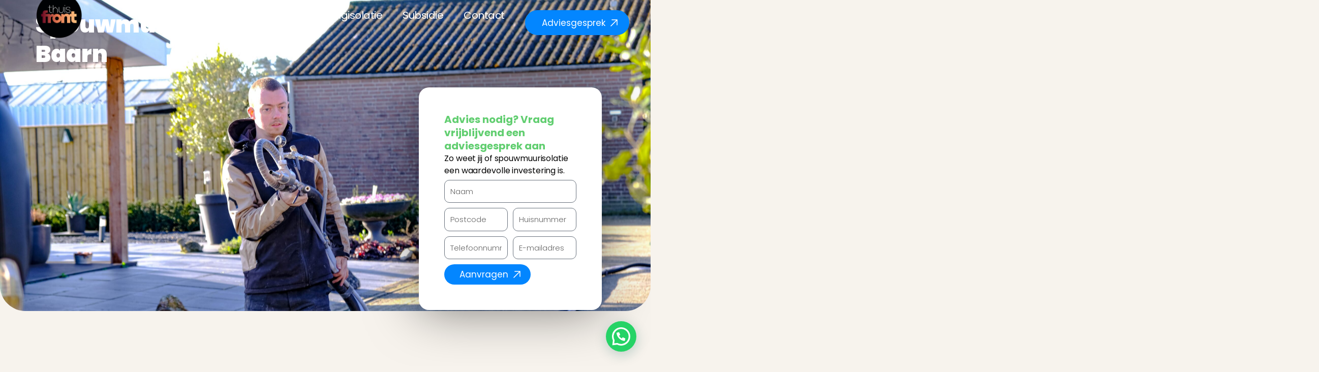

--- FILE ---
content_type: text/html; charset=UTF-8
request_url: https://thuisfront-installatie.nl/spouwmuurisolatie-baarn/
body_size: 61232
content:
<!DOCTYPE html>
<html lang="nl-NL">
<head>
<meta charset="UTF-8">
<meta name="viewport" content="width=device-width, initial-scale=1">
	<link rel="profile" href="https://gmpg.org/xfn/11"> 
	<meta name='robots' content='index, follow, max-image-preview:large, max-snippet:-1, max-video-preview:-1' />
	<style>img:is([sizes="auto" i], [sizes^="auto," i]) { contain-intrinsic-size: 3000px 1500px }</style>
	
	<!-- This site is optimized with the Yoast SEO Premium plugin v26.0 (Yoast SEO v26.5) - https://yoast.com/wordpress/plugins/seo/ -->
	<title>Spouwmuurisolatie Baarn - Thuisfront Isolatie</title>
	<meta name="description" content="Wil je jouw energierekening verlagen en je woningwaarde verhogen? Kies dan voor spouwmuurisolatie in Baarn" />
	<link rel="canonical" href="https://thuisfront-installatie.nl/spouwmuurisolatie-baarn/" />
	<meta property="og:locale" content="nl_NL" />
	<meta property="og:type" content="article" />
	<meta property="og:title" content="Spouwmuurisolatie Baarn" />
	<meta property="og:description" content="Wil je jouw energierekening verlagen en je woningwaarde verhogen? Kies dan voor spouwmuurisolatie in Baarn" />
	<meta property="og:url" content="https://thuisfront-installatie.nl/spouwmuurisolatie-baarn/" />
	<meta property="og:site_name" content="Thuisfront Isolatie" />
	<meta property="article:publisher" content="https://www.facebook.com/thuisfrontinstallatie" />
	<meta property="article:modified_time" content="2024-08-15T08:26:40+00:00" />
	<meta property="og:image" content="http://thuisfront-installatie.nl/wp-content/uploads/2023/12/Thuisfront-054-min-scaled.jpg" />
	<meta name="twitter:card" content="summary_large_image" />
	<meta name="twitter:label1" content="Geschatte leestijd" />
	<meta name="twitter:data1" content="3 minuten" />
	<script type="application/ld+json" class="yoast-schema-graph">{"@context":"https://schema.org","@graph":[{"@type":"WebPage","@id":"https://thuisfront-installatie.nl/spouwmuurisolatie-baarn/","url":"https://thuisfront-installatie.nl/spouwmuurisolatie-baarn/","name":"Spouwmuurisolatie Baarn - Thuisfront Isolatie","isPartOf":{"@id":"https://thuisfront-installatie.nl/#website"},"primaryImageOfPage":{"@id":"https://thuisfront-installatie.nl/spouwmuurisolatie-baarn/#primaryimage"},"image":{"@id":"https://thuisfront-installatie.nl/spouwmuurisolatie-baarn/#primaryimage"},"thumbnailUrl":"http://thuisfront-installatie.nl/wp-content/uploads/2023/12/Thuisfront-054-min-scaled.jpg","datePublished":"2024-01-10T10:42:17+00:00","dateModified":"2024-08-15T08:26:40+00:00","description":"Wil je jouw energierekening verlagen en je woningwaarde verhogen? Kies dan voor spouwmuurisolatie in Baarn","breadcrumb":{"@id":"https://thuisfront-installatie.nl/spouwmuurisolatie-baarn/#breadcrumb"},"inLanguage":"nl-NL","potentialAction":[{"@type":"ReadAction","target":["https://thuisfront-installatie.nl/spouwmuurisolatie-baarn/"]}]},{"@type":"ImageObject","inLanguage":"nl-NL","@id":"https://thuisfront-installatie.nl/spouwmuurisolatie-baarn/#primaryimage","url":"https://thuisfront-installatie.nl/wp-content/uploads/2023/12/Thuisfront-054-min-scaled.jpg","contentUrl":"https://thuisfront-installatie.nl/wp-content/uploads/2023/12/Thuisfront-054-min-scaled.jpg","width":2560,"height":1707,"caption":"Thuisfront isolatie - subsidie"},{"@type":"BreadcrumbList","@id":"https://thuisfront-installatie.nl/spouwmuurisolatie-baarn/#breadcrumb","itemListElement":[{"@type":"ListItem","position":1,"name":"Home","item":"https://thuisfront-installatie.nl/"},{"@type":"ListItem","position":2,"name":"Spouwmuurisolatie Baarn"}]},{"@type":"WebSite","@id":"https://thuisfront-installatie.nl/#website","url":"https://thuisfront-installatie.nl/","name":"Thuisfront Isolatie","description":"Isoleren omdat de toekomst comfortabel moet zijn.","publisher":{"@id":"https://thuisfront-installatie.nl/#organization"},"potentialAction":[{"@type":"SearchAction","target":{"@type":"EntryPoint","urlTemplate":"https://thuisfront-installatie.nl/?s={search_term_string}"},"query-input":{"@type":"PropertyValueSpecification","valueRequired":true,"valueName":"search_term_string"}}],"inLanguage":"nl-NL"},{"@type":["Organization","Place","Corporation"],"@id":"https://thuisfront-installatie.nl/#organization","name":"Thuisfront Isolatie","alternateName":"Thuisfront","url":"https://thuisfront-installatie.nl/","logo":{"@id":"https://thuisfront-installatie.nl/spouwmuurisolatie-baarn/#local-main-organization-logo"},"image":{"@id":"https://thuisfront-installatie.nl/spouwmuurisolatie-baarn/#local-main-organization-logo"},"sameAs":["https://www.facebook.com/thuisfrontinstallatie","https://www.instagram.com/thuis_front/"],"address":{"@id":"https://thuisfront-installatie.nl/spouwmuurisolatie-baarn/#local-main-place-address"},"telephone":["0657040931"],"contactPoint":{"@type":"ContactPoint","telephone":"0657040931","email":"info@thuisfront-installatie.nl"},"openingHoursSpecification":[{"@type":"OpeningHoursSpecification","dayOfWeek":["Monday","Tuesday","Wednesday","Thursday","Friday","Saturday","Sunday"],"opens":"09:00","closes":"17:00"}],"email":"info@thuisfront-installatie.nl"},{"@type":"PostalAddress","@id":"https://thuisfront-installatie.nl/spouwmuurisolatie-baarn/#local-main-place-address","streetAddress":"Provincialeweg 14","addressLocality":"Schalkwijk","postalCode":"3998JE","addressRegion":"Utrecht","addressCountry":"NL"},{"@type":"ImageObject","inLanguage":"nl-NL","@id":"https://thuisfront-installatie.nl/spouwmuurisolatie-baarn/#local-main-organization-logo","url":"https://thuisfront-installatie.nl/wp-content/uploads/2023/11/Logoset-Thuisfront-1.ai-2-e1702909942117.png","contentUrl":"https://thuisfront-installatie.nl/wp-content/uploads/2023/11/Logoset-Thuisfront-1.ai-2-e1702909942117.png","width":1686,"height":1638,"caption":"Thuisfront Isolatie"}]}</script>
	<meta name="geo.placename" content="Schalkwijk" />
	<meta name="geo.region" content="Nederland" />
	<!-- / Yoast SEO Premium plugin. -->


<link rel='dns-prefetch' href='//fonts.googleapis.com' />
<link rel='dns-prefetch' href='//www.googletagmanager.com' />
<link rel="alternate" type="application/rss+xml" title="Thuisfront Isolatie &raquo; feed" href="https://thuisfront-installatie.nl/feed/" />
<link rel="alternate" type="application/rss+xml" title="Thuisfront Isolatie &raquo; reacties feed" href="https://thuisfront-installatie.nl/comments/feed/" />
<script>
window._wpemojiSettings = {"baseUrl":"https:\/\/s.w.org\/images\/core\/emoji\/16.0.1\/72x72\/","ext":".png","svgUrl":"https:\/\/s.w.org\/images\/core\/emoji\/16.0.1\/svg\/","svgExt":".svg","source":{"concatemoji":"https:\/\/thuisfront-installatie.nl\/wp-includes\/js\/wp-emoji-release.min.js?ver=6.8.3"}};
/*! This file is auto-generated */
!function(s,n){var o,i,e;function c(e){try{var t={supportTests:e,timestamp:(new Date).valueOf()};sessionStorage.setItem(o,JSON.stringify(t))}catch(e){}}function p(e,t,n){e.clearRect(0,0,e.canvas.width,e.canvas.height),e.fillText(t,0,0);var t=new Uint32Array(e.getImageData(0,0,e.canvas.width,e.canvas.height).data),a=(e.clearRect(0,0,e.canvas.width,e.canvas.height),e.fillText(n,0,0),new Uint32Array(e.getImageData(0,0,e.canvas.width,e.canvas.height).data));return t.every(function(e,t){return e===a[t]})}function u(e,t){e.clearRect(0,0,e.canvas.width,e.canvas.height),e.fillText(t,0,0);for(var n=e.getImageData(16,16,1,1),a=0;a<n.data.length;a++)if(0!==n.data[a])return!1;return!0}function f(e,t,n,a){switch(t){case"flag":return n(e,"\ud83c\udff3\ufe0f\u200d\u26a7\ufe0f","\ud83c\udff3\ufe0f\u200b\u26a7\ufe0f")?!1:!n(e,"\ud83c\udde8\ud83c\uddf6","\ud83c\udde8\u200b\ud83c\uddf6")&&!n(e,"\ud83c\udff4\udb40\udc67\udb40\udc62\udb40\udc65\udb40\udc6e\udb40\udc67\udb40\udc7f","\ud83c\udff4\u200b\udb40\udc67\u200b\udb40\udc62\u200b\udb40\udc65\u200b\udb40\udc6e\u200b\udb40\udc67\u200b\udb40\udc7f");case"emoji":return!a(e,"\ud83e\udedf")}return!1}function g(e,t,n,a){var r="undefined"!=typeof WorkerGlobalScope&&self instanceof WorkerGlobalScope?new OffscreenCanvas(300,150):s.createElement("canvas"),o=r.getContext("2d",{willReadFrequently:!0}),i=(o.textBaseline="top",o.font="600 32px Arial",{});return e.forEach(function(e){i[e]=t(o,e,n,a)}),i}function t(e){var t=s.createElement("script");t.src=e,t.defer=!0,s.head.appendChild(t)}"undefined"!=typeof Promise&&(o="wpEmojiSettingsSupports",i=["flag","emoji"],n.supports={everything:!0,everythingExceptFlag:!0},e=new Promise(function(e){s.addEventListener("DOMContentLoaded",e,{once:!0})}),new Promise(function(t){var n=function(){try{var e=JSON.parse(sessionStorage.getItem(o));if("object"==typeof e&&"number"==typeof e.timestamp&&(new Date).valueOf()<e.timestamp+604800&&"object"==typeof e.supportTests)return e.supportTests}catch(e){}return null}();if(!n){if("undefined"!=typeof Worker&&"undefined"!=typeof OffscreenCanvas&&"undefined"!=typeof URL&&URL.createObjectURL&&"undefined"!=typeof Blob)try{var e="postMessage("+g.toString()+"("+[JSON.stringify(i),f.toString(),p.toString(),u.toString()].join(",")+"));",a=new Blob([e],{type:"text/javascript"}),r=new Worker(URL.createObjectURL(a),{name:"wpTestEmojiSupports"});return void(r.onmessage=function(e){c(n=e.data),r.terminate(),t(n)})}catch(e){}c(n=g(i,f,p,u))}t(n)}).then(function(e){for(var t in e)n.supports[t]=e[t],n.supports.everything=n.supports.everything&&n.supports[t],"flag"!==t&&(n.supports.everythingExceptFlag=n.supports.everythingExceptFlag&&n.supports[t]);n.supports.everythingExceptFlag=n.supports.everythingExceptFlag&&!n.supports.flag,n.DOMReady=!1,n.readyCallback=function(){n.DOMReady=!0}}).then(function(){return e}).then(function(){var e;n.supports.everything||(n.readyCallback(),(e=n.source||{}).concatemoji?t(e.concatemoji):e.wpemoji&&e.twemoji&&(t(e.twemoji),t(e.wpemoji)))}))}((window,document),window._wpemojiSettings);
</script>

<link rel='stylesheet' id='astra-theme-css-css' href='https://thuisfront-installatie.nl/wp-content/themes/astra/assets/css/minified/main.min.css?ver=4.11.17' media='all' />
<style id='astra-theme-css-inline-css'>
:root{--ast-post-nav-space:0;--ast-container-default-xlg-padding:3em;--ast-container-default-lg-padding:3em;--ast-container-default-slg-padding:2em;--ast-container-default-md-padding:3em;--ast-container-default-sm-padding:3em;--ast-container-default-xs-padding:2.4em;--ast-container-default-xxs-padding:1.8em;--ast-code-block-background:#ECEFF3;--ast-comment-inputs-background:#F9FAFB;--ast-normal-container-width:1200px;--ast-narrow-container-width:750px;--ast-blog-title-font-weight:normal;--ast-blog-meta-weight:inherit;--ast-global-color-primary:var(--ast-global-color-5);--ast-global-color-secondary:var(--ast-global-color-4);--ast-global-color-alternate-background:var(--ast-global-color-7);--ast-global-color-subtle-background:var(--ast-global-color-6);--ast-bg-style-guide:#F8FAFC;--ast-shadow-style-guide:0px 0px 4px 0 #00000057;--ast-global-dark-bg-style:#fff;--ast-global-dark-lfs:#fbfbfb;--ast-widget-bg-color:#fafafa;--ast-wc-container-head-bg-color:#fbfbfb;--ast-title-layout-bg:#eeeeee;--ast-search-border-color:#e7e7e7;--ast-lifter-hover-bg:#e6e6e6;--ast-gallery-block-color:#000;--srfm-color-input-label:var(--ast-global-color-2);}html{font-size:112.5%;}a{color:var(--ast-global-color-0);}a:hover,a:focus{color:var(--ast-global-color-1);}body,button,input,select,textarea,.ast-button,.ast-custom-button{font-family:'Inter',sans-serif;font-weight:inherit;font-size:18px;font-size:1rem;}blockquote{color:var(--ast-global-color-3);}h1,h2,h3,h4,h5,h6,.entry-content :where(h1,h2,h3,h4,h5,h6),.site-title,.site-title a{font-family:'Plus Jakarta Sans',sans-serif;font-weight:600;}.site-title{font-size:35px;font-size:1.9444444444444rem;display:none;}.site-header .site-description{font-size:15px;font-size:0.83333333333333rem;display:none;}.entry-title{font-size:30px;font-size:1.6666666666667rem;}.archive .ast-article-post .ast-article-inner,.blog .ast-article-post .ast-article-inner,.archive .ast-article-post .ast-article-inner:hover,.blog .ast-article-post .ast-article-inner:hover{overflow:hidden;}h1,.entry-content :where(h1){font-size:64px;font-size:3.5555555555556rem;font-weight:600;font-family:'Plus Jakarta Sans',sans-serif;line-height:1.4em;}h2,.entry-content :where(h2){font-size:48px;font-size:2.6666666666667rem;font-weight:600;font-family:'Plus Jakarta Sans',sans-serif;line-height:1.3em;}h3,.entry-content :where(h3){font-size:24px;font-size:1.3333333333333rem;font-weight:600;font-family:'Plus Jakarta Sans',sans-serif;line-height:1.3em;}h4,.entry-content :where(h4){font-size:20px;font-size:1.1111111111111rem;line-height:1.2em;font-weight:600;font-family:'Plus Jakarta Sans',sans-serif;}h5,.entry-content :where(h5){font-size:18px;font-size:1rem;line-height:1.2em;font-weight:600;font-family:'Plus Jakarta Sans',sans-serif;}h6,.entry-content :where(h6){font-size:15px;font-size:0.83333333333333rem;line-height:1.25em;font-weight:600;font-family:'Plus Jakarta Sans',sans-serif;}::selection{background-color:var(--ast-global-color-0);color:#ffffff;}body,h1,h2,h3,h4,h5,h6,.entry-title a,.entry-content :where(h1,h2,h3,h4,h5,h6){color:var(--ast-global-color-3);}.tagcloud a:hover,.tagcloud a:focus,.tagcloud a.current-item{color:#ffffff;border-color:var(--ast-global-color-0);background-color:var(--ast-global-color-0);}input:focus,input[type="text"]:focus,input[type="email"]:focus,input[type="url"]:focus,input[type="password"]:focus,input[type="reset"]:focus,input[type="search"]:focus,textarea:focus{border-color:var(--ast-global-color-0);}input[type="radio"]:checked,input[type=reset],input[type="checkbox"]:checked,input[type="checkbox"]:hover:checked,input[type="checkbox"]:focus:checked,input[type=range]::-webkit-slider-thumb{border-color:var(--ast-global-color-0);background-color:var(--ast-global-color-0);box-shadow:none;}.site-footer a:hover + .post-count,.site-footer a:focus + .post-count{background:var(--ast-global-color-0);border-color:var(--ast-global-color-0);}.single .nav-links .nav-previous,.single .nav-links .nav-next{color:var(--ast-global-color-0);}.entry-meta,.entry-meta *{line-height:1.45;color:var(--ast-global-color-0);}.entry-meta a:not(.ast-button):hover,.entry-meta a:not(.ast-button):hover *,.entry-meta a:not(.ast-button):focus,.entry-meta a:not(.ast-button):focus *,.page-links > .page-link,.page-links .page-link:hover,.post-navigation a:hover{color:var(--ast-global-color-1);}#cat option,.secondary .calendar_wrap thead a,.secondary .calendar_wrap thead a:visited{color:var(--ast-global-color-0);}.secondary .calendar_wrap #today,.ast-progress-val span{background:var(--ast-global-color-0);}.secondary a:hover + .post-count,.secondary a:focus + .post-count{background:var(--ast-global-color-0);border-color:var(--ast-global-color-0);}.calendar_wrap #today > a{color:#ffffff;}.page-links .page-link,.single .post-navigation a{color:var(--ast-global-color-0);}.ast-search-menu-icon .search-form button.search-submit{padding:0 4px;}.ast-search-menu-icon form.search-form{padding-right:0;}.ast-search-menu-icon.slide-search input.search-field{width:0;}.ast-header-search .ast-search-menu-icon.ast-dropdown-active .search-form,.ast-header-search .ast-search-menu-icon.ast-dropdown-active .search-field:focus{transition:all 0.2s;}.search-form input.search-field:focus{outline:none;}.ast-search-menu-icon .search-form button.search-submit:focus,.ast-theme-transparent-header .ast-header-search .ast-dropdown-active .ast-icon,.ast-theme-transparent-header .ast-inline-search .search-field:focus .ast-icon{color:var(--ast-global-color-1);}.ast-header-search .slide-search .search-form{border:2px solid var(--ast-global-color-0);}.ast-header-search .slide-search .search-field{background-color:(--ast-global-dark-bg-style);}.ast-archive-title{color:var(--ast-global-color-2);}.widget-title,.widget .wp-block-heading{font-size:25px;font-size:1.3888888888889rem;color:var(--ast-global-color-2);}.ast-single-post .entry-content a,.ast-comment-content a:not(.ast-comment-edit-reply-wrap a){text-decoration:underline;}.ast-single-post .wp-block-button .wp-block-button__link,.ast-single-post .elementor-widget-button .elementor-button,.ast-single-post .entry-content .uagb-tab a,.ast-single-post .entry-content .uagb-ifb-cta a,.ast-single-post .entry-content .wp-block-uagb-buttons a,.ast-single-post .entry-content .uabb-module-content a,.ast-single-post .entry-content .uagb-post-grid a,.ast-single-post .entry-content .uagb-timeline a,.ast-single-post .entry-content .uagb-toc__wrap a,.ast-single-post .entry-content .uagb-taxomony-box a,.entry-content .wp-block-latest-posts > li > a,.ast-single-post .entry-content .wp-block-file__button,a.ast-post-filter-single,.ast-single-post .wp-block-buttons .wp-block-button.is-style-outline .wp-block-button__link,.ast-single-post .ast-comment-content .comment-reply-link,.ast-single-post .ast-comment-content .comment-edit-link{text-decoration:none;}.ast-search-menu-icon.slide-search a:focus-visible:focus-visible,.astra-search-icon:focus-visible,#close:focus-visible,a:focus-visible,.ast-menu-toggle:focus-visible,.site .skip-link:focus-visible,.wp-block-loginout input:focus-visible,.wp-block-search.wp-block-search__button-inside .wp-block-search__inside-wrapper,.ast-header-navigation-arrow:focus-visible,.ast-orders-table__row .ast-orders-table__cell:focus-visible,a#ast-apply-coupon:focus-visible,#ast-apply-coupon:focus-visible,#close:focus-visible,.button.search-submit:focus-visible,#search_submit:focus,.normal-search:focus-visible,.ast-header-account-wrap:focus-visible,.astra-cart-drawer-close:focus,.ast-single-variation:focus,.ast-button:focus{outline-style:dotted;outline-color:inherit;outline-width:thin;}input:focus,input[type="text"]:focus,input[type="email"]:focus,input[type="url"]:focus,input[type="password"]:focus,input[type="reset"]:focus,input[type="search"]:focus,input[type="number"]:focus,textarea:focus,.wp-block-search__input:focus,[data-section="section-header-mobile-trigger"] .ast-button-wrap .ast-mobile-menu-trigger-minimal:focus,.ast-mobile-popup-drawer.active .menu-toggle-close:focus,#ast-scroll-top:focus,#coupon_code:focus,#ast-coupon-code:focus{border-style:dotted;border-color:inherit;border-width:thin;}input{outline:none;}.site-logo-img img{ transition:all 0.2s linear;}body .ast-oembed-container *{position:absolute;top:0;width:100%;height:100%;left:0;}body .wp-block-embed-pocket-casts .ast-oembed-container *{position:unset;}.ast-single-post-featured-section + article {margin-top: 2em;}.site-content .ast-single-post-featured-section img {width: 100%;overflow: hidden;object-fit: cover;}.ast-separate-container .site-content .ast-single-post-featured-section + article {margin-top: -80px;z-index: 9;position: relative;border-radius: 4px;}@media (min-width: 922px) {.ast-no-sidebar .site-content .ast-article-image-container--wide {margin-left: -120px;margin-right: -120px;max-width: unset;width: unset;}.ast-left-sidebar .site-content .ast-article-image-container--wide,.ast-right-sidebar .site-content .ast-article-image-container--wide {margin-left: -10px;margin-right: -10px;}.site-content .ast-article-image-container--full {margin-left: calc( -50vw + 50%);margin-right: calc( -50vw + 50%);max-width: 100vw;width: 100vw;}.ast-left-sidebar .site-content .ast-article-image-container--full,.ast-right-sidebar .site-content .ast-article-image-container--full {margin-left: -10px;margin-right: -10px;max-width: inherit;width: auto;}}.site > .ast-single-related-posts-container {margin-top: 0;}@media (min-width: 922px) {.ast-desktop .ast-container--narrow {max-width: var(--ast-narrow-container-width);margin: 0 auto;}}.ast-page-builder-template .hentry {margin: 0;}.ast-page-builder-template .site-content > .ast-container {max-width: 100%;padding: 0;}.ast-page-builder-template .site .site-content #primary {padding: 0;margin: 0;}.ast-page-builder-template .no-results {text-align: center;margin: 4em auto;}.ast-page-builder-template .ast-pagination {padding: 2em;}.ast-page-builder-template .entry-header.ast-no-title.ast-no-thumbnail {margin-top: 0;}.ast-page-builder-template .entry-header.ast-header-without-markup {margin-top: 0;margin-bottom: 0;}.ast-page-builder-template .entry-header.ast-no-title.ast-no-meta {margin-bottom: 0;}.ast-page-builder-template.single .post-navigation {padding-bottom: 2em;}.ast-page-builder-template.single-post .site-content > .ast-container {max-width: 100%;}.ast-page-builder-template .entry-header {margin-top: 2em;margin-left: auto;margin-right: auto;}.ast-page-builder-template .ast-archive-description {margin: 2em auto 0;padding-left: 20px;padding-right: 20px;}.ast-page-builder-template .ast-row {margin-left: 0;margin-right: 0;}.single.ast-page-builder-template .entry-header + .entry-content,.single.ast-page-builder-template .ast-single-entry-banner + .site-content article .entry-content {margin-bottom: 2em;}@media(min-width: 921px) {.ast-page-builder-template.archive.ast-right-sidebar .ast-row article,.ast-page-builder-template.archive.ast-left-sidebar .ast-row article {padding-left: 0;padding-right: 0;}}@media (max-width:921.9px){#ast-desktop-header{display:none;}}@media (min-width:922px){#ast-mobile-header{display:none;}}.wp-block-buttons.aligncenter{justify-content:center;}@media (max-width:921px){.ast-theme-transparent-header #primary,.ast-theme-transparent-header #secondary{padding:0;}}@media (max-width:921px){.ast-plain-container.ast-no-sidebar #primary{padding:0;}}.ast-plain-container.ast-no-sidebar #primary{margin-top:0;margin-bottom:0;}.wp-block-button.is-style-outline .wp-block-button__link{border-color:var(--ast-global-color-7);}div.wp-block-button.is-style-outline > .wp-block-button__link:not(.has-text-color),div.wp-block-button.wp-block-button__link.is-style-outline:not(.has-text-color){color:var(--ast-global-color-7);}.wp-block-button.is-style-outline .wp-block-button__link:hover,.wp-block-buttons .wp-block-button.is-style-outline .wp-block-button__link:focus,.wp-block-buttons .wp-block-button.is-style-outline > .wp-block-button__link:not(.has-text-color):hover,.wp-block-buttons .wp-block-button.wp-block-button__link.is-style-outline:not(.has-text-color):hover{color:var(--ast-global-color-2);background-color:var(--ast-global-color-7);border-color:var(--ast-global-color-7);}.post-page-numbers.current .page-link,.ast-pagination .page-numbers.current{color:#ffffff;border-color:var(--ast-global-color-0);background-color:var(--ast-global-color-0);}.wp-block-buttons .wp-block-button.is-style-outline .wp-block-button__link.wp-element-button,.ast-outline-button,.wp-block-uagb-buttons-child .uagb-buttons-repeater.ast-outline-button{border-color:var(--ast-global-color-7);font-family:inherit;font-weight:600;font-size:20px;font-size:1.1111111111111rem;line-height:1em;padding-top:20px;padding-right:40px;padding-bottom:20px;padding-left:40px;border-top-left-radius:50px;border-top-right-radius:50px;border-bottom-right-radius:50px;border-bottom-left-radius:50px;}.wp-block-buttons .wp-block-button.is-style-outline > .wp-block-button__link:not(.has-text-color),.wp-block-buttons .wp-block-button.wp-block-button__link.is-style-outline:not(.has-text-color),.ast-outline-button{color:var(--ast-global-color-2);}.wp-block-button.is-style-outline .wp-block-button__link:hover,.wp-block-buttons .wp-block-button.is-style-outline .wp-block-button__link:focus,.wp-block-buttons .wp-block-button.is-style-outline > .wp-block-button__link:not(.has-text-color):hover,.wp-block-buttons .wp-block-button.wp-block-button__link.is-style-outline:not(.has-text-color):hover,.ast-outline-button:hover,.ast-outline-button:focus,.wp-block-uagb-buttons-child .uagb-buttons-repeater.ast-outline-button:hover,.wp-block-uagb-buttons-child .uagb-buttons-repeater.ast-outline-button:focus{color:var(--ast-global-color-2);background-color:var(--ast-global-color-7);border-color:var(--ast-global-color-7);}.wp-block-button .wp-block-button__link.wp-element-button.is-style-outline:not(.has-background),.wp-block-button.is-style-outline>.wp-block-button__link.wp-element-button:not(.has-background),.ast-outline-button{background-color:var(--ast-global-color-7);}@media (max-width:921px){.wp-block-buttons .wp-block-button.is-style-outline .wp-block-button__link.wp-element-button,.ast-outline-button,.wp-block-uagb-buttons-child .uagb-buttons-repeater.ast-outline-button{padding-top:18px;padding-right:32px;padding-bottom:18px;padding-left:32px;}}@media (max-width:544px){.wp-block-buttons .wp-block-button.is-style-outline .wp-block-button__link.wp-element-button,.ast-outline-button,.wp-block-uagb-buttons-child .uagb-buttons-repeater.ast-outline-button{padding-top:15px;padding-right:28px;padding-bottom:15px;padding-left:28px;}}.entry-content[data-ast-blocks-layout] > figure{margin-bottom:1em;}h1.widget-title{font-weight:600;}h2.widget-title{font-weight:600;}h3.widget-title{font-weight:600;}.elementor-widget-container .elementor-loop-container .e-loop-item[data-elementor-type="loop-item"]{width:100%;}#page{display:flex;flex-direction:column;min-height:100vh;}.ast-404-layout-1 h1.page-title{color:var(--ast-global-color-2);}.single .post-navigation a{line-height:1em;height:inherit;}.error-404 .page-sub-title{font-size:1.5rem;font-weight:inherit;}.search .site-content .content-area .search-form{margin-bottom:0;}#page .site-content{flex-grow:1;}.widget{margin-bottom:1.25em;}#secondary li{line-height:1.5em;}#secondary .wp-block-group h2{margin-bottom:0.7em;}#secondary h2{font-size:1.7rem;}.ast-separate-container .ast-article-post,.ast-separate-container .ast-article-single,.ast-separate-container .comment-respond{padding:3em;}.ast-separate-container .ast-article-single .ast-article-single{padding:0;}.ast-article-single .wp-block-post-template-is-layout-grid{padding-left:0;}.ast-separate-container .comments-title,.ast-narrow-container .comments-title{padding:1.5em 2em;}.ast-page-builder-template .comment-form-textarea,.ast-comment-formwrap .ast-grid-common-col{padding:0;}.ast-comment-formwrap{padding:0;display:inline-flex;column-gap:20px;width:100%;margin-left:0;margin-right:0;}.comments-area textarea#comment:focus,.comments-area textarea#comment:active,.comments-area .ast-comment-formwrap input[type="text"]:focus,.comments-area .ast-comment-formwrap input[type="text"]:active {box-shadow:none;outline:none;}.archive.ast-page-builder-template .entry-header{margin-top:2em;}.ast-page-builder-template .ast-comment-formwrap{width:100%;}.entry-title{margin-bottom:0.5em;}.ast-archive-description p{font-size:inherit;font-weight:inherit;line-height:inherit;}.ast-separate-container .ast-comment-list li.depth-1,.hentry{margin-bottom:2em;}@media (min-width:921px){.ast-left-sidebar.ast-page-builder-template #secondary,.archive.ast-right-sidebar.ast-page-builder-template .site-main{padding-left:20px;padding-right:20px;}}@media (max-width:544px){.ast-comment-formwrap.ast-row{column-gap:10px;display:inline-block;}#ast-commentform .ast-grid-common-col{position:relative;width:100%;}}@media (min-width:1201px){.ast-separate-container .ast-article-post,.ast-separate-container .ast-article-single,.ast-separate-container .ast-author-box,.ast-separate-container .ast-404-layout-1,.ast-separate-container .no-results{padding:3em;}}@media (max-width:921px){.ast-left-sidebar #content > .ast-container{display:flex;flex-direction:column-reverse;width:100%;}}@media (min-width:922px){.ast-separate-container.ast-right-sidebar #primary,.ast-separate-container.ast-left-sidebar #primary{border:0;}.search-no-results.ast-separate-container #primary{margin-bottom:4em;}}.wp-block-button .wp-block-button__link{color:var(--ast-global-color-2);}.wp-block-button .wp-block-button__link:hover,.wp-block-button .wp-block-button__link:focus{color:var(--ast-global-color-2);background-color:var(--ast-global-color-7);border-color:var(--ast-global-color-7);}.elementor-widget-heading h1.elementor-heading-title{line-height:1.4em;}.elementor-widget-heading h2.elementor-heading-title{line-height:1.3em;}.elementor-widget-heading h3.elementor-heading-title{line-height:1.3em;}.elementor-widget-heading h4.elementor-heading-title{line-height:1.2em;}.elementor-widget-heading h5.elementor-heading-title{line-height:1.2em;}.elementor-widget-heading h6.elementor-heading-title{line-height:1.25em;}.wp-block-button .wp-block-button__link,.wp-block-search .wp-block-search__button,body .wp-block-file .wp-block-file__button{border-style:solid;border-top-width:0px;border-right-width:0px;border-left-width:0px;border-bottom-width:0px;border-color:var(--ast-global-color-7);background-color:var(--ast-global-color-7);color:var(--ast-global-color-2);font-family:inherit;font-weight:600;line-height:1em;font-size:20px;font-size:1.1111111111111rem;border-top-left-radius:50px;border-top-right-radius:50px;border-bottom-right-radius:50px;border-bottom-left-radius:50px;padding-top:20px;padding-right:40px;padding-bottom:20px;padding-left:40px;}@media (max-width:921px){.wp-block-button .wp-block-button__link,.wp-block-search .wp-block-search__button,body .wp-block-file .wp-block-file__button{padding-top:18px;padding-right:32px;padding-bottom:18px;padding-left:32px;}}@media (max-width:544px){.wp-block-button .wp-block-button__link,.wp-block-search .wp-block-search__button,body .wp-block-file .wp-block-file__button{padding-top:15px;padding-right:28px;padding-bottom:15px;padding-left:28px;}}.menu-toggle,button,.ast-button,.ast-custom-button,.button,input#submit,input[type="button"],input[type="submit"],input[type="reset"],#comments .submit,.search .search-submit,form[CLASS*="wp-block-search__"].wp-block-search .wp-block-search__inside-wrapper .wp-block-search__button,body .wp-block-file .wp-block-file__button,.search .search-submit{border-style:solid;border-top-width:0px;border-right-width:0px;border-left-width:0px;border-bottom-width:0px;color:var(--ast-global-color-2);border-color:var(--ast-global-color-7);background-color:var(--ast-global-color-7);padding-top:20px;padding-right:40px;padding-bottom:20px;padding-left:40px;font-family:inherit;font-weight:600;font-size:20px;font-size:1.1111111111111rem;line-height:1em;border-top-left-radius:50px;border-top-right-radius:50px;border-bottom-right-radius:50px;border-bottom-left-radius:50px;}button:focus,.menu-toggle:hover,button:hover,.ast-button:hover,.ast-custom-button:hover .button:hover,.ast-custom-button:hover ,input[type=reset]:hover,input[type=reset]:focus,input#submit:hover,input#submit:focus,input[type="button"]:hover,input[type="button"]:focus,input[type="submit"]:hover,input[type="submit"]:focus,form[CLASS*="wp-block-search__"].wp-block-search .wp-block-search__inside-wrapper .wp-block-search__button:hover,form[CLASS*="wp-block-search__"].wp-block-search .wp-block-search__inside-wrapper .wp-block-search__button:focus,body .wp-block-file .wp-block-file__button:hover,body .wp-block-file .wp-block-file__button:focus{color:var(--ast-global-color-2);background-color:var(--ast-global-color-7);border-color:var(--ast-global-color-7);}form[CLASS*="wp-block-search__"].wp-block-search .wp-block-search__inside-wrapper .wp-block-search__button.has-icon{padding-top:calc(20px - 3px);padding-right:calc(40px - 3px);padding-bottom:calc(20px - 3px);padding-left:calc(40px - 3px);}@media (max-width:921px){.menu-toggle,button,.ast-button,.ast-custom-button,.button,input#submit,input[type="button"],input[type="submit"],input[type="reset"],#comments .submit,.search .search-submit,form[CLASS*="wp-block-search__"].wp-block-search .wp-block-search__inside-wrapper .wp-block-search__button,body .wp-block-file .wp-block-file__button,.search .search-submit{padding-top:18px;padding-right:32px;padding-bottom:18px;padding-left:32px;}}@media (max-width:544px){.menu-toggle,button,.ast-button,.ast-custom-button,.button,input#submit,input[type="button"],input[type="submit"],input[type="reset"],#comments .submit,.search .search-submit,form[CLASS*="wp-block-search__"].wp-block-search .wp-block-search__inside-wrapper .wp-block-search__button,body .wp-block-file .wp-block-file__button,.search .search-submit{padding-top:15px;padding-right:28px;padding-bottom:15px;padding-left:28px;}}@media (max-width:921px){.ast-mobile-header-stack .main-header-bar .ast-search-menu-icon{display:inline-block;}.ast-header-break-point.ast-header-custom-item-outside .ast-mobile-header-stack .main-header-bar .ast-search-icon{margin:0;}.ast-comment-avatar-wrap img{max-width:2.5em;}.ast-comment-meta{padding:0 1.8888em 1.3333em;}.ast-separate-container .ast-comment-list li.depth-1{padding:1.5em 2.14em;}.ast-separate-container .comment-respond{padding:2em 2.14em;}}@media (min-width:544px){.ast-container{max-width:100%;}}@media (max-width:544px){.ast-separate-container .ast-article-post,.ast-separate-container .ast-article-single,.ast-separate-container .comments-title,.ast-separate-container .ast-archive-description{padding:1.5em 1em;}.ast-separate-container #content .ast-container{padding-left:0.54em;padding-right:0.54em;}.ast-separate-container .ast-comment-list .bypostauthor{padding:.5em;}.ast-search-menu-icon.ast-dropdown-active .search-field{width:170px;}} #ast-mobile-header .ast-site-header-cart-li a{pointer-events:none;}@media (max-width:921px){.site-title{display:none;}.site-header .site-description{display:none;}h1,.entry-content :where(h1){font-size:30px;}h2,.entry-content :where(h2){font-size:25px;}h3,.entry-content :where(h3){font-size:20px;}}@media (max-width:544px){.site-title{display:none;}.site-header .site-description{display:none;}h1,.entry-content :where(h1){font-size:30px;}h2,.entry-content :where(h2){font-size:25px;}h3,.entry-content :where(h3){font-size:20px;}}@media (max-width:921px){html{font-size:102.6%;}}@media (max-width:544px){html{font-size:102.6%;}}@media (min-width:922px){.ast-container{max-width:1240px;}}@media (min-width:922px){.site-content .ast-container{display:flex;}}@media (max-width:921px){.site-content .ast-container{flex-direction:column;}}@media (min-width:922px){.main-header-menu .sub-menu .menu-item.ast-left-align-sub-menu:hover > .sub-menu,.main-header-menu .sub-menu .menu-item.ast-left-align-sub-menu.focus > .sub-menu{margin-left:-0px;}}.entry-content li > p{margin-bottom:0;}.site .comments-area{padding-bottom:3em;}.wp-block-file {display: flex;align-items: center;flex-wrap: wrap;justify-content: space-between;}.wp-block-pullquote {border: none;}.wp-block-pullquote blockquote::before {content: "\201D";font-family: "Helvetica",sans-serif;display: flex;transform: rotate( 180deg );font-size: 6rem;font-style: normal;line-height: 1;font-weight: bold;align-items: center;justify-content: center;}.has-text-align-right > blockquote::before {justify-content: flex-start;}.has-text-align-left > blockquote::before {justify-content: flex-end;}figure.wp-block-pullquote.is-style-solid-color blockquote {max-width: 100%;text-align: inherit;}:root {--wp--custom--ast-default-block-top-padding: 100px;--wp--custom--ast-default-block-right-padding: 80px;--wp--custom--ast-default-block-bottom-padding: 100px;--wp--custom--ast-default-block-left-padding: 80px;--wp--custom--ast-container-width: 1200px;--wp--custom--ast-content-width-size: 1200px;--wp--custom--ast-wide-width-size: calc(1200px + var(--wp--custom--ast-default-block-left-padding) + var(--wp--custom--ast-default-block-right-padding));}.ast-narrow-container {--wp--custom--ast-content-width-size: 750px;--wp--custom--ast-wide-width-size: 750px;}@media(max-width: 921px) {:root {--wp--custom--ast-default-block-top-padding: 50px;--wp--custom--ast-default-block-right-padding: 50px;--wp--custom--ast-default-block-bottom-padding: 50px;--wp--custom--ast-default-block-left-padding: 50px;}}@media(max-width: 544px) {:root {--wp--custom--ast-default-block-top-padding: 50px;--wp--custom--ast-default-block-right-padding: 30px;--wp--custom--ast-default-block-bottom-padding: 50px;--wp--custom--ast-default-block-left-padding: 30px;}}.entry-content > .wp-block-group,.entry-content > .wp-block-cover,.entry-content > .wp-block-columns {padding-top: var(--wp--custom--ast-default-block-top-padding);padding-right: var(--wp--custom--ast-default-block-right-padding);padding-bottom: var(--wp--custom--ast-default-block-bottom-padding);padding-left: var(--wp--custom--ast-default-block-left-padding);}.ast-plain-container.ast-no-sidebar .entry-content > .alignfull,.ast-page-builder-template .ast-no-sidebar .entry-content > .alignfull {margin-left: calc( -50vw + 50%);margin-right: calc( -50vw + 50%);max-width: 100vw;width: 100vw;}.ast-plain-container.ast-no-sidebar .entry-content .alignfull .alignfull,.ast-page-builder-template.ast-no-sidebar .entry-content .alignfull .alignfull,.ast-plain-container.ast-no-sidebar .entry-content .alignfull .alignwide,.ast-page-builder-template.ast-no-sidebar .entry-content .alignfull .alignwide,.ast-plain-container.ast-no-sidebar .entry-content .alignwide .alignfull,.ast-page-builder-template.ast-no-sidebar .entry-content .alignwide .alignfull,.ast-plain-container.ast-no-sidebar .entry-content .alignwide .alignwide,.ast-page-builder-template.ast-no-sidebar .entry-content .alignwide .alignwide,.ast-plain-container.ast-no-sidebar .entry-content .wp-block-column .alignfull,.ast-page-builder-template.ast-no-sidebar .entry-content .wp-block-column .alignfull,.ast-plain-container.ast-no-sidebar .entry-content .wp-block-column .alignwide,.ast-page-builder-template.ast-no-sidebar .entry-content .wp-block-column .alignwide {margin-left: auto;margin-right: auto;width: 100%;}[data-ast-blocks-layout] .wp-block-separator:not(.is-style-dots) {height: 0;}[data-ast-blocks-layout] .wp-block-separator {margin: 20px auto;}[data-ast-blocks-layout] .wp-block-separator:not(.is-style-wide):not(.is-style-dots) {max-width: 100px;}[data-ast-blocks-layout] .wp-block-separator.has-background {padding: 0;}.entry-content[data-ast-blocks-layout] > * {max-width: var(--wp--custom--ast-content-width-size);margin-left: auto;margin-right: auto;}.entry-content[data-ast-blocks-layout] > .alignwide {max-width: var(--wp--custom--ast-wide-width-size);}.entry-content[data-ast-blocks-layout] .alignfull {max-width: none;}.entry-content .wp-block-columns {margin-bottom: 0;}blockquote {margin: 1.5em;border-color: rgba(0,0,0,0.05);}.wp-block-quote:not(.has-text-align-right):not(.has-text-align-center) {border-left: 5px solid rgba(0,0,0,0.05);}.has-text-align-right > blockquote,blockquote.has-text-align-right {border-right: 5px solid rgba(0,0,0,0.05);}.has-text-align-left > blockquote,blockquote.has-text-align-left {border-left: 5px solid rgba(0,0,0,0.05);}.wp-block-site-tagline,.wp-block-latest-posts .read-more {margin-top: 15px;}.wp-block-loginout p label {display: block;}.wp-block-loginout p:not(.login-remember):not(.login-submit) input {width: 100%;}.wp-block-loginout input:focus {border-color: transparent;}.wp-block-loginout input:focus {outline: thin dotted;}.entry-content .wp-block-media-text .wp-block-media-text__content {padding: 0 0 0 8%;}.entry-content .wp-block-media-text.has-media-on-the-right .wp-block-media-text__content {padding: 0 8% 0 0;}.entry-content .wp-block-media-text.has-background .wp-block-media-text__content {padding: 8%;}.entry-content .wp-block-cover:not([class*="background-color"]):not(.has-text-color.has-link-color) .wp-block-cover__inner-container,.entry-content .wp-block-cover:not([class*="background-color"]) .wp-block-cover-image-text,.entry-content .wp-block-cover:not([class*="background-color"]) .wp-block-cover-text,.entry-content .wp-block-cover-image:not([class*="background-color"]) .wp-block-cover__inner-container,.entry-content .wp-block-cover-image:not([class*="background-color"]) .wp-block-cover-image-text,.entry-content .wp-block-cover-image:not([class*="background-color"]) .wp-block-cover-text {color: var(--ast-global-color-primary,var(--ast-global-color-5));}.wp-block-loginout .login-remember input {width: 1.1rem;height: 1.1rem;margin: 0 5px 4px 0;vertical-align: middle;}.wp-block-latest-posts > li > *:first-child,.wp-block-latest-posts:not(.is-grid) > li:first-child {margin-top: 0;}.entry-content > .wp-block-buttons,.entry-content > .wp-block-uagb-buttons {margin-bottom: 1.5em;}.wp-block-search__inside-wrapper .wp-block-search__input {padding: 0 10px;color: var(--ast-global-color-3);background: var(--ast-global-color-primary,var(--ast-global-color-5));border-color: var(--ast-border-color);}.wp-block-latest-posts .read-more {margin-bottom: 1.5em;}.wp-block-search__no-button .wp-block-search__inside-wrapper .wp-block-search__input {padding-top: 5px;padding-bottom: 5px;}.wp-block-latest-posts .wp-block-latest-posts__post-date,.wp-block-latest-posts .wp-block-latest-posts__post-author {font-size: 1rem;}.wp-block-latest-posts > li > *,.wp-block-latest-posts:not(.is-grid) > li {margin-top: 12px;margin-bottom: 12px;}.ast-page-builder-template .entry-content[data-ast-blocks-layout] > .alignwide:where(:not(.uagb-is-root-container):not(.spectra-is-root-container)) > * {max-width: var(--wp--custom--ast-wide-width-size);}.ast-page-builder-template .entry-content[data-ast-blocks-layout] > .inherit-container-width > *,.ast-page-builder-template .entry-content[data-ast-blocks-layout] > *:not(.wp-block-group):where(:not(.uagb-is-root-container):not(.spectra-is-root-container)) > *,.entry-content[data-ast-blocks-layout] > .wp-block-cover .wp-block-cover__inner-container {max-width: var(--wp--custom--ast-content-width-size) ;margin-left: auto;margin-right: auto;}.ast-page-builder-template .entry-content[data-ast-blocks-layout] > *,.ast-page-builder-template .entry-content[data-ast-blocks-layout] > .alignfull:where(:not(.wp-block-group):not(.uagb-is-root-container):not(.spectra-is-root-container)) > * {max-width: none;}.entry-content[data-ast-blocks-layout] .wp-block-cover:not(.alignleft):not(.alignright) {width: auto;}@media(max-width: 1200px) {.ast-separate-container .entry-content > .alignfull,.ast-separate-container .entry-content[data-ast-blocks-layout] > .alignwide,.ast-plain-container .entry-content[data-ast-blocks-layout] > .alignwide,.ast-plain-container .entry-content .alignfull {margin-left: calc(-1 * min(var(--ast-container-default-xlg-padding),20px)) ;margin-right: calc(-1 * min(var(--ast-container-default-xlg-padding),20px));}}@media(min-width: 1201px) {.ast-separate-container .entry-content > .alignfull {margin-left: calc(-1 * var(--ast-container-default-xlg-padding) );margin-right: calc(-1 * var(--ast-container-default-xlg-padding) );}.ast-separate-container .entry-content[data-ast-blocks-layout] > .alignwide,.ast-plain-container .entry-content[data-ast-blocks-layout] > .alignwide {margin-left: calc(-1 * var(--wp--custom--ast-default-block-left-padding) );margin-right: calc(-1 * var(--wp--custom--ast-default-block-right-padding) );}}@media(min-width: 921px) {.ast-separate-container .entry-content .wp-block-group.alignwide:not(.inherit-container-width) > :where(:not(.alignleft):not(.alignright)),.ast-plain-container .entry-content .wp-block-group.alignwide:not(.inherit-container-width) > :where(:not(.alignleft):not(.alignright)) {max-width: calc( var(--wp--custom--ast-content-width-size) + 80px );}.ast-plain-container.ast-right-sidebar .entry-content[data-ast-blocks-layout] .alignfull,.ast-plain-container.ast-left-sidebar .entry-content[data-ast-blocks-layout] .alignfull {margin-left: -60px;margin-right: -60px;}}@media(min-width: 544px) {.entry-content > .alignleft {margin-right: 20px;}.entry-content > .alignright {margin-left: 20px;}}@media (max-width:544px){.wp-block-columns .wp-block-column:not(:last-child){margin-bottom:20px;}.wp-block-latest-posts{margin:0;}}@media( max-width: 600px ) {.entry-content .wp-block-media-text .wp-block-media-text__content,.entry-content .wp-block-media-text.has-media-on-the-right .wp-block-media-text__content {padding: 8% 0 0;}.entry-content .wp-block-media-text.has-background .wp-block-media-text__content {padding: 8%;}}.ast-narrow-container .site-content .wp-block-uagb-image--align-full .wp-block-uagb-image__figure {max-width: 100%;margin-left: auto;margin-right: auto;}.entry-content ul,.entry-content ol {padding: revert;margin: revert;}:root .has-ast-global-color-0-color{color:var(--ast-global-color-0);}:root .has-ast-global-color-0-background-color{background-color:var(--ast-global-color-0);}:root .wp-block-button .has-ast-global-color-0-color{color:var(--ast-global-color-0);}:root .wp-block-button .has-ast-global-color-0-background-color{background-color:var(--ast-global-color-0);}:root .has-ast-global-color-1-color{color:var(--ast-global-color-1);}:root .has-ast-global-color-1-background-color{background-color:var(--ast-global-color-1);}:root .wp-block-button .has-ast-global-color-1-color{color:var(--ast-global-color-1);}:root .wp-block-button .has-ast-global-color-1-background-color{background-color:var(--ast-global-color-1);}:root .has-ast-global-color-2-color{color:var(--ast-global-color-2);}:root .has-ast-global-color-2-background-color{background-color:var(--ast-global-color-2);}:root .wp-block-button .has-ast-global-color-2-color{color:var(--ast-global-color-2);}:root .wp-block-button .has-ast-global-color-2-background-color{background-color:var(--ast-global-color-2);}:root .has-ast-global-color-3-color{color:var(--ast-global-color-3);}:root .has-ast-global-color-3-background-color{background-color:var(--ast-global-color-3);}:root .wp-block-button .has-ast-global-color-3-color{color:var(--ast-global-color-3);}:root .wp-block-button .has-ast-global-color-3-background-color{background-color:var(--ast-global-color-3);}:root .has-ast-global-color-4-color{color:var(--ast-global-color-4);}:root .has-ast-global-color-4-background-color{background-color:var(--ast-global-color-4);}:root .wp-block-button .has-ast-global-color-4-color{color:var(--ast-global-color-4);}:root .wp-block-button .has-ast-global-color-4-background-color{background-color:var(--ast-global-color-4);}:root .has-ast-global-color-5-color{color:var(--ast-global-color-5);}:root .has-ast-global-color-5-background-color{background-color:var(--ast-global-color-5);}:root .wp-block-button .has-ast-global-color-5-color{color:var(--ast-global-color-5);}:root .wp-block-button .has-ast-global-color-5-background-color{background-color:var(--ast-global-color-5);}:root .has-ast-global-color-6-color{color:var(--ast-global-color-6);}:root .has-ast-global-color-6-background-color{background-color:var(--ast-global-color-6);}:root .wp-block-button .has-ast-global-color-6-color{color:var(--ast-global-color-6);}:root .wp-block-button .has-ast-global-color-6-background-color{background-color:var(--ast-global-color-6);}:root .has-ast-global-color-7-color{color:var(--ast-global-color-7);}:root .has-ast-global-color-7-background-color{background-color:var(--ast-global-color-7);}:root .wp-block-button .has-ast-global-color-7-color{color:var(--ast-global-color-7);}:root .wp-block-button .has-ast-global-color-7-background-color{background-color:var(--ast-global-color-7);}:root .has-ast-global-color-8-color{color:var(--ast-global-color-8);}:root .has-ast-global-color-8-background-color{background-color:var(--ast-global-color-8);}:root .wp-block-button .has-ast-global-color-8-color{color:var(--ast-global-color-8);}:root .wp-block-button .has-ast-global-color-8-background-color{background-color:var(--ast-global-color-8);}:root{--ast-global-color-0:#060097;--ast-global-color-1:#c10fff;--ast-global-color-2:#1e293b;--ast-global-color-3:#67768e;--ast-global-color-4:#f9f6fe;--ast-global-color-5:#FFFFFF;--ast-global-color-6:#F2F5F7;--ast-global-color-7:#ffcd57;--ast-global-color-8:#000000;}:root {--ast-border-color : var(--ast-global-color-6);}.ast-single-entry-banner {-js-display: flex;display: flex;flex-direction: column;justify-content: center;text-align: center;position: relative;background: var(--ast-title-layout-bg);}.ast-single-entry-banner[data-banner-layout="layout-1"] {max-width: 1200px;background: inherit;padding: 20px 0;}.ast-single-entry-banner[data-banner-width-type="custom"] {margin: 0 auto;width: 100%;}.ast-single-entry-banner + .site-content .entry-header {margin-bottom: 0;}.site .ast-author-avatar {--ast-author-avatar-size: ;}a.ast-underline-text {text-decoration: underline;}.ast-container > .ast-terms-link {position: relative;display: block;}a.ast-button.ast-badge-tax {padding: 4px 8px;border-radius: 3px;font-size: inherit;}header.entry-header{text-align:left;}header.entry-header .entry-title{font-weight:600;font-size:32px;font-size:1.7777777777778rem;}header.entry-header > *:not(:last-child){margin-bottom:10px;}header.entry-header .post-thumb-img-content{text-align:center;}header.entry-header .post-thumb img,.ast-single-post-featured-section.post-thumb img{aspect-ratio:16/9;}@media (max-width:921px){header.entry-header{text-align:left;}}@media (max-width:544px){header.entry-header{text-align:left;}}.ast-archive-entry-banner {-js-display: flex;display: flex;flex-direction: column;justify-content: center;text-align: center;position: relative;background: var(--ast-title-layout-bg);}.ast-archive-entry-banner[data-banner-width-type="custom"] {margin: 0 auto;width: 100%;}.ast-archive-entry-banner[data-banner-layout="layout-1"] {background: inherit;padding: 20px 0;text-align: left;}body.archive .ast-archive-description{max-width:1200px;width:100%;text-align:left;padding-top:3em;padding-right:3em;padding-bottom:3em;padding-left:3em;}body.archive .ast-archive-description .ast-archive-title,body.archive .ast-archive-description .ast-archive-title *{font-weight:600;font-size:32px;font-size:1.7777777777778rem;}body.archive .ast-archive-description > *:not(:last-child){margin-bottom:10px;}@media (max-width:921px){body.archive .ast-archive-description{text-align:left;}}@media (max-width:544px){body.archive .ast-archive-description{text-align:left;}}.ast-breadcrumbs .trail-browse,.ast-breadcrumbs .trail-items,.ast-breadcrumbs .trail-items li{display:inline-block;margin:0;padding:0;border:none;background:inherit;text-indent:0;text-decoration:none;}.ast-breadcrumbs .trail-browse{font-size:inherit;font-style:inherit;font-weight:inherit;color:inherit;}.ast-breadcrumbs .trail-items{list-style:none;}.trail-items li::after{padding:0 0.3em;content:"\00bb";}.trail-items li:last-of-type::after{display:none;}h1,h2,h3,h4,h5,h6,.entry-content :where(h1,h2,h3,h4,h5,h6){color:var(--ast-global-color-2);}.entry-title a{color:var(--ast-global-color-2);}@media (max-width:921px){.ast-builder-grid-row-container.ast-builder-grid-row-tablet-3-firstrow .ast-builder-grid-row > *:first-child,.ast-builder-grid-row-container.ast-builder-grid-row-tablet-3-lastrow .ast-builder-grid-row > *:last-child{grid-column:1 / -1;}}@media (max-width:544px){.ast-builder-grid-row-container.ast-builder-grid-row-mobile-3-firstrow .ast-builder-grid-row > *:first-child,.ast-builder-grid-row-container.ast-builder-grid-row-mobile-3-lastrow .ast-builder-grid-row > *:last-child{grid-column:1 / -1;}}.ast-builder-layout-element[data-section="title_tagline"]{display:flex;}@media (max-width:921px){.ast-header-break-point .ast-builder-layout-element[data-section="title_tagline"]{display:flex;}}@media (max-width:544px){.ast-header-break-point .ast-builder-layout-element[data-section="title_tagline"]{display:flex;}}.footer-widget-area.widget-area.site-footer-focus-item{width:auto;}.ast-footer-row-inline .footer-widget-area.widget-area.site-footer-focus-item{width:100%;}.elementor-widget-heading .elementor-heading-title{margin:0;}.elementor-page .ast-menu-toggle{color:unset !important;background:unset !important;}.elementor-post.elementor-grid-item.hentry{margin-bottom:0;}.woocommerce div.product .elementor-element.elementor-products-grid .related.products ul.products li.product,.elementor-element .elementor-wc-products .woocommerce[class*='columns-'] ul.products li.product{width:auto;margin:0;float:none;}.elementor-toc__list-wrapper{margin:0;}body .elementor hr{background-color:#ccc;margin:0;}.ast-left-sidebar .elementor-section.elementor-section-stretched,.ast-right-sidebar .elementor-section.elementor-section-stretched{max-width:100%;left:0 !important;}.elementor-posts-container [CLASS*="ast-width-"]{width:100%;}.elementor-template-full-width .ast-container{display:block;}.elementor-screen-only,.screen-reader-text,.screen-reader-text span,.ui-helper-hidden-accessible{top:0 !important;}@media (max-width:544px){.elementor-element .elementor-wc-products .woocommerce[class*="columns-"] ul.products li.product{width:auto;margin:0;}.elementor-element .woocommerce .woocommerce-result-count{float:none;}}.ast-header-break-point .main-header-bar{border-bottom-width:1px;}@media (min-width:922px){.main-header-bar{border-bottom-width:1px;}}.main-header-menu .menu-item, #astra-footer-menu .menu-item, .main-header-bar .ast-masthead-custom-menu-items{-js-display:flex;display:flex;-webkit-box-pack:center;-webkit-justify-content:center;-moz-box-pack:center;-ms-flex-pack:center;justify-content:center;-webkit-box-orient:vertical;-webkit-box-direction:normal;-webkit-flex-direction:column;-moz-box-orient:vertical;-moz-box-direction:normal;-ms-flex-direction:column;flex-direction:column;}.main-header-menu > .menu-item > .menu-link, #astra-footer-menu > .menu-item > .menu-link{height:100%;-webkit-box-align:center;-webkit-align-items:center;-moz-box-align:center;-ms-flex-align:center;align-items:center;-js-display:flex;display:flex;}.ast-header-break-point .main-navigation ul .menu-item .menu-link .icon-arrow:first-of-type svg{top:.2em;margin-top:0px;margin-left:0px;width:.65em;transform:translate(0, -2px) rotateZ(270deg);}.ast-mobile-popup-content .ast-submenu-expanded > .ast-menu-toggle{transform:rotateX(180deg);overflow-y:auto;}@media (min-width:922px){.ast-builder-menu .main-navigation > ul > li:last-child a{margin-right:0;}}.ast-separate-container .ast-article-inner{background-color:transparent;background-image:none;}.ast-separate-container .ast-article-post{background-color:var(--ast-global-color-5);background-image:none;}@media (max-width:921px){.ast-separate-container .ast-article-post{background-color:var(--ast-global-color-5);background-image:none;}}@media (max-width:544px){.ast-separate-container .ast-article-post{background-color:var(--ast-global-color-5);background-image:none;}}.ast-separate-container .ast-article-single:not(.ast-related-post), .ast-separate-container .error-404, .ast-separate-container .no-results, .single.ast-separate-container .site-main .ast-author-meta, .ast-separate-container .related-posts-title-wrapper, .ast-separate-container .comments-count-wrapper, .ast-box-layout.ast-plain-container .site-content, .ast-padded-layout.ast-plain-container .site-content, .ast-separate-container .ast-archive-description, .ast-separate-container .comments-area .comment-respond, .ast-separate-container .comments-area .ast-comment-list li, .ast-separate-container .comments-area .comments-title{background-color:var(--ast-global-color-5);background-image:none;}@media (max-width:921px){.ast-separate-container .ast-article-single:not(.ast-related-post), .ast-separate-container .error-404, .ast-separate-container .no-results, .single.ast-separate-container .site-main .ast-author-meta, .ast-separate-container .related-posts-title-wrapper, .ast-separate-container .comments-count-wrapper, .ast-box-layout.ast-plain-container .site-content, .ast-padded-layout.ast-plain-container .site-content, .ast-separate-container .ast-archive-description{background-color:var(--ast-global-color-5);background-image:none;}}@media (max-width:544px){.ast-separate-container .ast-article-single:not(.ast-related-post), .ast-separate-container .error-404, .ast-separate-container .no-results, .single.ast-separate-container .site-main .ast-author-meta, .ast-separate-container .related-posts-title-wrapper, .ast-separate-container .comments-count-wrapper, .ast-box-layout.ast-plain-container .site-content, .ast-padded-layout.ast-plain-container .site-content, .ast-separate-container .ast-archive-description{background-color:var(--ast-global-color-5);background-image:none;}}.ast-separate-container.ast-two-container #secondary .widget{background-color:var(--ast-global-color-5);background-image:none;}@media (max-width:921px){.ast-separate-container.ast-two-container #secondary .widget{background-color:var(--ast-global-color-5);background-image:none;}}@media (max-width:544px){.ast-separate-container.ast-two-container #secondary .widget{background-color:var(--ast-global-color-5);background-image:none;}}.ast-plain-container, .ast-page-builder-template{background-color:var(--ast-global-color-5);background-image:none;}@media (max-width:921px){.ast-plain-container, .ast-page-builder-template{background-color:var(--ast-global-color-5);background-image:none;}}@media (max-width:544px){.ast-plain-container, .ast-page-builder-template{background-color:var(--ast-global-color-5);background-image:none;}}
		#ast-scroll-top {
			display: none;
			position: fixed;
			text-align: center;
			cursor: pointer;
			z-index: 99;
			width: 2.1em;
			height: 2.1em;
			line-height: 2.1;
			color: #ffffff;
			border-radius: 2px;
			content: "";
			outline: inherit;
		}
		@media (min-width: 769px) {
			#ast-scroll-top {
				content: "769";
			}
		}
		#ast-scroll-top .ast-icon.icon-arrow svg {
			margin-left: 0px;
			vertical-align: middle;
			transform: translate(0, -20%) rotate(180deg);
			width: 1.6em;
		}
		.ast-scroll-to-top-right {
			right: 30px;
			bottom: 30px;
		}
		.ast-scroll-to-top-left {
			left: 30px;
			bottom: 30px;
		}
	#ast-scroll-top{color:#f7f3ed;background-color:#e67a52;font-size:18px;border-top-left-radius:400px;border-top-right-radius:400px;border-bottom-right-radius:400px;border-bottom-left-radius:400px;}#ast-scroll-top:hover{color:#e67a52;background-color:rgba(0,0,0,0);}@media (max-width:921px){#ast-scroll-top .ast-icon.icon-arrow svg{width:1em;}}.ast-mobile-header-content > *,.ast-desktop-header-content > * {padding: 10px 0;height: auto;}.ast-mobile-header-content > *:first-child,.ast-desktop-header-content > *:first-child {padding-top: 10px;}.ast-mobile-header-content > .ast-builder-menu,.ast-desktop-header-content > .ast-builder-menu {padding-top: 0;}.ast-mobile-header-content > *:last-child,.ast-desktop-header-content > *:last-child {padding-bottom: 0;}.ast-mobile-header-content .ast-search-menu-icon.ast-inline-search label,.ast-desktop-header-content .ast-search-menu-icon.ast-inline-search label {width: 100%;}.ast-desktop-header-content .main-header-bar-navigation .ast-submenu-expanded > .ast-menu-toggle::before {transform: rotateX(180deg);}#ast-desktop-header .ast-desktop-header-content,.ast-mobile-header-content .ast-search-icon,.ast-desktop-header-content .ast-search-icon,.ast-mobile-header-wrap .ast-mobile-header-content,.ast-main-header-nav-open.ast-popup-nav-open .ast-mobile-header-wrap .ast-mobile-header-content,.ast-main-header-nav-open.ast-popup-nav-open .ast-desktop-header-content {display: none;}.ast-main-header-nav-open.ast-header-break-point #ast-desktop-header .ast-desktop-header-content,.ast-main-header-nav-open.ast-header-break-point .ast-mobile-header-wrap .ast-mobile-header-content {display: block;}.ast-desktop .ast-desktop-header-content .astra-menu-animation-slide-up > .menu-item > .sub-menu,.ast-desktop .ast-desktop-header-content .astra-menu-animation-slide-up > .menu-item .menu-item > .sub-menu,.ast-desktop .ast-desktop-header-content .astra-menu-animation-slide-down > .menu-item > .sub-menu,.ast-desktop .ast-desktop-header-content .astra-menu-animation-slide-down > .menu-item .menu-item > .sub-menu,.ast-desktop .ast-desktop-header-content .astra-menu-animation-fade > .menu-item > .sub-menu,.ast-desktop .ast-desktop-header-content .astra-menu-animation-fade > .menu-item .menu-item > .sub-menu {opacity: 1;visibility: visible;}.ast-hfb-header.ast-default-menu-enable.ast-header-break-point .ast-mobile-header-wrap .ast-mobile-header-content .main-header-bar-navigation {width: unset;margin: unset;}.ast-mobile-header-content.content-align-flex-end .main-header-bar-navigation .menu-item-has-children > .ast-menu-toggle,.ast-desktop-header-content.content-align-flex-end .main-header-bar-navigation .menu-item-has-children > .ast-menu-toggle {left: calc( 20px - 0.907em);right: auto;}.ast-mobile-header-content .ast-search-menu-icon,.ast-mobile-header-content .ast-search-menu-icon.slide-search,.ast-desktop-header-content .ast-search-menu-icon,.ast-desktop-header-content .ast-search-menu-icon.slide-search {width: 100%;position: relative;display: block;right: auto;transform: none;}.ast-mobile-header-content .ast-search-menu-icon.slide-search .search-form,.ast-mobile-header-content .ast-search-menu-icon .search-form,.ast-desktop-header-content .ast-search-menu-icon.slide-search .search-form,.ast-desktop-header-content .ast-search-menu-icon .search-form {right: 0;visibility: visible;opacity: 1;position: relative;top: auto;transform: none;padding: 0;display: block;overflow: hidden;}.ast-mobile-header-content .ast-search-menu-icon.ast-inline-search .search-field,.ast-mobile-header-content .ast-search-menu-icon .search-field,.ast-desktop-header-content .ast-search-menu-icon.ast-inline-search .search-field,.ast-desktop-header-content .ast-search-menu-icon .search-field {width: 100%;padding-right: 5.5em;}.ast-mobile-header-content .ast-search-menu-icon .search-submit,.ast-desktop-header-content .ast-search-menu-icon .search-submit {display: block;position: absolute;height: 100%;top: 0;right: 0;padding: 0 1em;border-radius: 0;}.ast-hfb-header.ast-default-menu-enable.ast-header-break-point .ast-mobile-header-wrap .ast-mobile-header-content .main-header-bar-navigation ul .sub-menu .menu-link {padding-left: 30px;}.ast-hfb-header.ast-default-menu-enable.ast-header-break-point .ast-mobile-header-wrap .ast-mobile-header-content .main-header-bar-navigation .sub-menu .menu-item .menu-item .menu-link {padding-left: 40px;}.ast-mobile-popup-drawer.active .ast-mobile-popup-inner{background-color:#ffffff;;}.ast-mobile-header-wrap .ast-mobile-header-content, .ast-desktop-header-content{background-color:#ffffff;;}.ast-mobile-popup-content > *, .ast-mobile-header-content > *, .ast-desktop-popup-content > *, .ast-desktop-header-content > *{padding-top:0px;padding-bottom:0px;}.content-align-flex-start .ast-builder-layout-element{justify-content:flex-start;}.content-align-flex-start .main-header-menu{text-align:left;}.ast-mobile-popup-drawer.active .menu-toggle-close{color:#3a3a3a;}.ast-mobile-header-wrap .ast-primary-header-bar,.ast-primary-header-bar .site-primary-header-wrap{min-height:110px;}.ast-desktop .ast-primary-header-bar .main-header-menu > .menu-item{line-height:110px;}.ast-header-break-point #masthead .ast-mobile-header-wrap .ast-primary-header-bar,.ast-header-break-point #masthead .ast-mobile-header-wrap .ast-below-header-bar,.ast-header-break-point #masthead .ast-mobile-header-wrap .ast-above-header-bar{padding-left:20px;padding-right:20px;}.ast-header-break-point .ast-primary-header-bar{border-bottom-width:0px;border-bottom-color:#eaeaea;border-bottom-style:solid;}@media (min-width:922px){.ast-primary-header-bar{border-bottom-width:0px;border-bottom-color:#eaeaea;border-bottom-style:solid;}}.ast-primary-header-bar{background-color:var(--ast-global-color-0);background-image:none;}@media (max-width:921px){.ast-mobile-header-wrap .ast-primary-header-bar,.ast-primary-header-bar .site-primary-header-wrap{min-height:100px;}}@media (max-width:544px){.ast-mobile-header-wrap .ast-primary-header-bar ,.ast-primary-header-bar .site-primary-header-wrap{min-height:80px;}}.ast-primary-header-bar{display:block;}@media (max-width:921px){.ast-header-break-point .ast-primary-header-bar{display:grid;}}@media (max-width:544px){.ast-header-break-point .ast-primary-header-bar{display:grid;}}[data-section="section-header-mobile-trigger"] .ast-button-wrap .ast-mobile-menu-trigger-minimal{color:var(--ast-global-color-5);border:none;background:transparent;}[data-section="section-header-mobile-trigger"] .ast-button-wrap .mobile-menu-toggle-icon .ast-mobile-svg{width:20px;height:20px;fill:var(--ast-global-color-5);}[data-section="section-header-mobile-trigger"] .ast-button-wrap .mobile-menu-wrap .mobile-menu{color:var(--ast-global-color-5);}.ast-builder-menu-mobile .main-navigation .menu-item.menu-item-has-children > .ast-menu-toggle{top:0;}.ast-builder-menu-mobile .main-navigation .menu-item-has-children > .menu-link:after{content:unset;}.ast-hfb-header .ast-builder-menu-mobile .main-navigation .main-header-menu, .ast-hfb-header .ast-builder-menu-mobile .main-navigation .main-header-menu, .ast-hfb-header .ast-mobile-header-content .ast-builder-menu-mobile .main-navigation .main-header-menu, .ast-hfb-header .ast-mobile-popup-content .ast-builder-menu-mobile .main-navigation .main-header-menu{border-top-width:1px;border-color:#eaeaea;}.ast-hfb-header .ast-builder-menu-mobile .main-navigation .menu-item .sub-menu .menu-link, .ast-hfb-header .ast-builder-menu-mobile .main-navigation .menu-item .menu-link, .ast-hfb-header .ast-builder-menu-mobile .main-navigation .menu-item .sub-menu .menu-link, .ast-hfb-header .ast-builder-menu-mobile .main-navigation .menu-item .menu-link, .ast-hfb-header .ast-mobile-header-content .ast-builder-menu-mobile .main-navigation .menu-item .sub-menu .menu-link, .ast-hfb-header .ast-mobile-header-content .ast-builder-menu-mobile .main-navigation .menu-item .menu-link, .ast-hfb-header .ast-mobile-popup-content .ast-builder-menu-mobile .main-navigation .menu-item .sub-menu .menu-link, .ast-hfb-header .ast-mobile-popup-content .ast-builder-menu-mobile .main-navigation .menu-item .menu-link{border-bottom-width:1px;border-color:#eaeaea;border-style:solid;}.ast-builder-menu-mobile .main-navigation .menu-item.menu-item-has-children > .ast-menu-toggle{top:0;}@media (max-width:921px){.ast-builder-menu-mobile .main-navigation .main-header-menu .menu-item > .menu-link{color:var(--ast-global-color-2);padding-top:10px;padding-bottom:10px;padding-left:15px;padding-right:15px;}.ast-builder-menu-mobile .main-navigation .main-header-menu .menu-item > .ast-menu-toggle{color:var(--ast-global-color-2);}.ast-builder-menu-mobile .main-navigation .main-header-menu .menu-item:hover > .menu-link, .ast-builder-menu-mobile .main-navigation .inline-on-mobile .menu-item:hover > .ast-menu-toggle{color:var(--ast-global-color-2);}.ast-builder-menu-mobile .main-navigation .menu-item:hover > .ast-menu-toggle{color:var(--ast-global-color-2);}.ast-builder-menu-mobile .main-navigation .menu-item.current-menu-item > .menu-link, .ast-builder-menu-mobile .main-navigation .inline-on-mobile .menu-item.current-menu-item > .ast-menu-toggle, .ast-builder-menu-mobile .main-navigation .menu-item.current-menu-ancestor > .menu-link, .ast-builder-menu-mobile .main-navigation .menu-item.current-menu-ancestor > .ast-menu-toggle{color:var(--ast-global-color-0);}.ast-builder-menu-mobile .main-navigation .menu-item.current-menu-item > .ast-menu-toggle{color:var(--ast-global-color-0);}.ast-builder-menu-mobile .main-navigation .menu-item.menu-item-has-children > .ast-menu-toggle{top:10px;right:calc( 15px - 0.907em );}.ast-builder-menu-mobile .main-navigation .menu-item-has-children > .menu-link:after{content:unset;}}@media (max-width:544px){.ast-builder-menu-mobile .main-navigation .menu-item.menu-item-has-children > .ast-menu-toggle{top:10px;}}.ast-builder-menu-mobile .main-navigation{display:block;}@media (max-width:921px){.ast-header-break-point .ast-builder-menu-mobile .main-navigation{display:block;}}@media (max-width:544px){.ast-header-break-point .ast-builder-menu-mobile .main-navigation{display:block;}}:root{--e-global-color-astglobalcolor0:#060097;--e-global-color-astglobalcolor1:#c10fff;--e-global-color-astglobalcolor2:#1e293b;--e-global-color-astglobalcolor3:#67768e;--e-global-color-astglobalcolor4:#f9f6fe;--e-global-color-astglobalcolor5:#FFFFFF;--e-global-color-astglobalcolor6:#F2F5F7;--e-global-color-astglobalcolor7:#ffcd57;--e-global-color-astglobalcolor8:#000000;}
</style>
<link rel='stylesheet' id='astra-google-fonts-css' href='https://fonts.googleapis.com/css?family=Inter%3A400%2C600%7CPlus+Jakarta+Sans%3A600&#038;display=fallback&#038;ver=4.11.17' media='all' />
<style id='wp-emoji-styles-inline-css'>

	img.wp-smiley, img.emoji {
		display: inline !important;
		border: none !important;
		box-shadow: none !important;
		height: 1em !important;
		width: 1em !important;
		margin: 0 0.07em !important;
		vertical-align: -0.1em !important;
		background: none !important;
		padding: 0 !important;
	}
</style>
<style id='joinchat-button-style-inline-css'>
.wp-block-joinchat-button{border:none!important;text-align:center}.wp-block-joinchat-button figure{display:table;margin:0 auto;padding:0}.wp-block-joinchat-button figcaption{font:normal normal 400 .6em/2em var(--wp--preset--font-family--system-font,sans-serif);margin:0;padding:0}.wp-block-joinchat-button .joinchat-button__qr{background-color:#fff;border:6px solid #25d366;border-radius:30px;box-sizing:content-box;display:block;height:200px;margin:auto;overflow:hidden;padding:10px;width:200px}.wp-block-joinchat-button .joinchat-button__qr canvas,.wp-block-joinchat-button .joinchat-button__qr img{display:block;margin:auto}.wp-block-joinchat-button .joinchat-button__link{align-items:center;background-color:#25d366;border:6px solid #25d366;border-radius:30px;display:inline-flex;flex-flow:row nowrap;justify-content:center;line-height:1.25em;margin:0 auto;text-decoration:none}.wp-block-joinchat-button .joinchat-button__link:before{background:transparent var(--joinchat-ico) no-repeat center;background-size:100%;content:"";display:block;height:1.5em;margin:-.75em .75em -.75em 0;width:1.5em}.wp-block-joinchat-button figure+.joinchat-button__link{margin-top:10px}@media (orientation:landscape)and (min-height:481px),(orientation:portrait)and (min-width:481px){.wp-block-joinchat-button.joinchat-button--qr-only figure+.joinchat-button__link{display:none}}@media (max-width:480px),(orientation:landscape)and (max-height:480px){.wp-block-joinchat-button figure{display:none}}

</style>
<style id='global-styles-inline-css'>
:root{--wp--preset--aspect-ratio--square: 1;--wp--preset--aspect-ratio--4-3: 4/3;--wp--preset--aspect-ratio--3-4: 3/4;--wp--preset--aspect-ratio--3-2: 3/2;--wp--preset--aspect-ratio--2-3: 2/3;--wp--preset--aspect-ratio--16-9: 16/9;--wp--preset--aspect-ratio--9-16: 9/16;--wp--preset--color--black: #000000;--wp--preset--color--cyan-bluish-gray: #abb8c3;--wp--preset--color--white: #ffffff;--wp--preset--color--pale-pink: #f78da7;--wp--preset--color--vivid-red: #cf2e2e;--wp--preset--color--luminous-vivid-orange: #ff6900;--wp--preset--color--luminous-vivid-amber: #fcb900;--wp--preset--color--light-green-cyan: #7bdcb5;--wp--preset--color--vivid-green-cyan: #00d084;--wp--preset--color--pale-cyan-blue: #8ed1fc;--wp--preset--color--vivid-cyan-blue: #0693e3;--wp--preset--color--vivid-purple: #9b51e0;--wp--preset--color--ast-global-color-0: var(--ast-global-color-0);--wp--preset--color--ast-global-color-1: var(--ast-global-color-1);--wp--preset--color--ast-global-color-2: var(--ast-global-color-2);--wp--preset--color--ast-global-color-3: var(--ast-global-color-3);--wp--preset--color--ast-global-color-4: var(--ast-global-color-4);--wp--preset--color--ast-global-color-5: var(--ast-global-color-5);--wp--preset--color--ast-global-color-6: var(--ast-global-color-6);--wp--preset--color--ast-global-color-7: var(--ast-global-color-7);--wp--preset--color--ast-global-color-8: var(--ast-global-color-8);--wp--preset--gradient--vivid-cyan-blue-to-vivid-purple: linear-gradient(135deg,rgba(6,147,227,1) 0%,rgb(155,81,224) 100%);--wp--preset--gradient--light-green-cyan-to-vivid-green-cyan: linear-gradient(135deg,rgb(122,220,180) 0%,rgb(0,208,130) 100%);--wp--preset--gradient--luminous-vivid-amber-to-luminous-vivid-orange: linear-gradient(135deg,rgba(252,185,0,1) 0%,rgba(255,105,0,1) 100%);--wp--preset--gradient--luminous-vivid-orange-to-vivid-red: linear-gradient(135deg,rgba(255,105,0,1) 0%,rgb(207,46,46) 100%);--wp--preset--gradient--very-light-gray-to-cyan-bluish-gray: linear-gradient(135deg,rgb(238,238,238) 0%,rgb(169,184,195) 100%);--wp--preset--gradient--cool-to-warm-spectrum: linear-gradient(135deg,rgb(74,234,220) 0%,rgb(151,120,209) 20%,rgb(207,42,186) 40%,rgb(238,44,130) 60%,rgb(251,105,98) 80%,rgb(254,248,76) 100%);--wp--preset--gradient--blush-light-purple: linear-gradient(135deg,rgb(255,206,236) 0%,rgb(152,150,240) 100%);--wp--preset--gradient--blush-bordeaux: linear-gradient(135deg,rgb(254,205,165) 0%,rgb(254,45,45) 50%,rgb(107,0,62) 100%);--wp--preset--gradient--luminous-dusk: linear-gradient(135deg,rgb(255,203,112) 0%,rgb(199,81,192) 50%,rgb(65,88,208) 100%);--wp--preset--gradient--pale-ocean: linear-gradient(135deg,rgb(255,245,203) 0%,rgb(182,227,212) 50%,rgb(51,167,181) 100%);--wp--preset--gradient--electric-grass: linear-gradient(135deg,rgb(202,248,128) 0%,rgb(113,206,126) 100%);--wp--preset--gradient--midnight: linear-gradient(135deg,rgb(2,3,129) 0%,rgb(40,116,252) 100%);--wp--preset--font-size--small: 13px;--wp--preset--font-size--medium: 20px;--wp--preset--font-size--large: 36px;--wp--preset--font-size--x-large: 42px;--wp--preset--spacing--20: 0.44rem;--wp--preset--spacing--30: 0.67rem;--wp--preset--spacing--40: 1rem;--wp--preset--spacing--50: 1.5rem;--wp--preset--spacing--60: 2.25rem;--wp--preset--spacing--70: 3.38rem;--wp--preset--spacing--80: 5.06rem;--wp--preset--shadow--natural: 6px 6px 9px rgba(0, 0, 0, 0.2);--wp--preset--shadow--deep: 12px 12px 50px rgba(0, 0, 0, 0.4);--wp--preset--shadow--sharp: 6px 6px 0px rgba(0, 0, 0, 0.2);--wp--preset--shadow--outlined: 6px 6px 0px -3px rgba(255, 255, 255, 1), 6px 6px rgba(0, 0, 0, 1);--wp--preset--shadow--crisp: 6px 6px 0px rgba(0, 0, 0, 1);}:root { --wp--style--global--content-size: var(--wp--custom--ast-content-width-size);--wp--style--global--wide-size: var(--wp--custom--ast-wide-width-size); }:where(body) { margin: 0; }.wp-site-blocks > .alignleft { float: left; margin-right: 2em; }.wp-site-blocks > .alignright { float: right; margin-left: 2em; }.wp-site-blocks > .aligncenter { justify-content: center; margin-left: auto; margin-right: auto; }:where(.wp-site-blocks) > * { margin-block-start: 24px; margin-block-end: 0; }:where(.wp-site-blocks) > :first-child { margin-block-start: 0; }:where(.wp-site-blocks) > :last-child { margin-block-end: 0; }:root { --wp--style--block-gap: 24px; }:root :where(.is-layout-flow) > :first-child{margin-block-start: 0;}:root :where(.is-layout-flow) > :last-child{margin-block-end: 0;}:root :where(.is-layout-flow) > *{margin-block-start: 24px;margin-block-end: 0;}:root :where(.is-layout-constrained) > :first-child{margin-block-start: 0;}:root :where(.is-layout-constrained) > :last-child{margin-block-end: 0;}:root :where(.is-layout-constrained) > *{margin-block-start: 24px;margin-block-end: 0;}:root :where(.is-layout-flex){gap: 24px;}:root :where(.is-layout-grid){gap: 24px;}.is-layout-flow > .alignleft{float: left;margin-inline-start: 0;margin-inline-end: 2em;}.is-layout-flow > .alignright{float: right;margin-inline-start: 2em;margin-inline-end: 0;}.is-layout-flow > .aligncenter{margin-left: auto !important;margin-right: auto !important;}.is-layout-constrained > .alignleft{float: left;margin-inline-start: 0;margin-inline-end: 2em;}.is-layout-constrained > .alignright{float: right;margin-inline-start: 2em;margin-inline-end: 0;}.is-layout-constrained > .aligncenter{margin-left: auto !important;margin-right: auto !important;}.is-layout-constrained > :where(:not(.alignleft):not(.alignright):not(.alignfull)){max-width: var(--wp--style--global--content-size);margin-left: auto !important;margin-right: auto !important;}.is-layout-constrained > .alignwide{max-width: var(--wp--style--global--wide-size);}body .is-layout-flex{display: flex;}.is-layout-flex{flex-wrap: wrap;align-items: center;}.is-layout-flex > :is(*, div){margin: 0;}body .is-layout-grid{display: grid;}.is-layout-grid > :is(*, div){margin: 0;}body{padding-top: 0px;padding-right: 0px;padding-bottom: 0px;padding-left: 0px;}a:where(:not(.wp-element-button)){text-decoration: none;}:root :where(.wp-element-button, .wp-block-button__link){background-color: #32373c;border-width: 0;color: #fff;font-family: inherit;font-size: inherit;line-height: inherit;padding: calc(0.667em + 2px) calc(1.333em + 2px);text-decoration: none;}.has-black-color{color: var(--wp--preset--color--black) !important;}.has-cyan-bluish-gray-color{color: var(--wp--preset--color--cyan-bluish-gray) !important;}.has-white-color{color: var(--wp--preset--color--white) !important;}.has-pale-pink-color{color: var(--wp--preset--color--pale-pink) !important;}.has-vivid-red-color{color: var(--wp--preset--color--vivid-red) !important;}.has-luminous-vivid-orange-color{color: var(--wp--preset--color--luminous-vivid-orange) !important;}.has-luminous-vivid-amber-color{color: var(--wp--preset--color--luminous-vivid-amber) !important;}.has-light-green-cyan-color{color: var(--wp--preset--color--light-green-cyan) !important;}.has-vivid-green-cyan-color{color: var(--wp--preset--color--vivid-green-cyan) !important;}.has-pale-cyan-blue-color{color: var(--wp--preset--color--pale-cyan-blue) !important;}.has-vivid-cyan-blue-color{color: var(--wp--preset--color--vivid-cyan-blue) !important;}.has-vivid-purple-color{color: var(--wp--preset--color--vivid-purple) !important;}.has-ast-global-color-0-color{color: var(--wp--preset--color--ast-global-color-0) !important;}.has-ast-global-color-1-color{color: var(--wp--preset--color--ast-global-color-1) !important;}.has-ast-global-color-2-color{color: var(--wp--preset--color--ast-global-color-2) !important;}.has-ast-global-color-3-color{color: var(--wp--preset--color--ast-global-color-3) !important;}.has-ast-global-color-4-color{color: var(--wp--preset--color--ast-global-color-4) !important;}.has-ast-global-color-5-color{color: var(--wp--preset--color--ast-global-color-5) !important;}.has-ast-global-color-6-color{color: var(--wp--preset--color--ast-global-color-6) !important;}.has-ast-global-color-7-color{color: var(--wp--preset--color--ast-global-color-7) !important;}.has-ast-global-color-8-color{color: var(--wp--preset--color--ast-global-color-8) !important;}.has-black-background-color{background-color: var(--wp--preset--color--black) !important;}.has-cyan-bluish-gray-background-color{background-color: var(--wp--preset--color--cyan-bluish-gray) !important;}.has-white-background-color{background-color: var(--wp--preset--color--white) !important;}.has-pale-pink-background-color{background-color: var(--wp--preset--color--pale-pink) !important;}.has-vivid-red-background-color{background-color: var(--wp--preset--color--vivid-red) !important;}.has-luminous-vivid-orange-background-color{background-color: var(--wp--preset--color--luminous-vivid-orange) !important;}.has-luminous-vivid-amber-background-color{background-color: var(--wp--preset--color--luminous-vivid-amber) !important;}.has-light-green-cyan-background-color{background-color: var(--wp--preset--color--light-green-cyan) !important;}.has-vivid-green-cyan-background-color{background-color: var(--wp--preset--color--vivid-green-cyan) !important;}.has-pale-cyan-blue-background-color{background-color: var(--wp--preset--color--pale-cyan-blue) !important;}.has-vivid-cyan-blue-background-color{background-color: var(--wp--preset--color--vivid-cyan-blue) !important;}.has-vivid-purple-background-color{background-color: var(--wp--preset--color--vivid-purple) !important;}.has-ast-global-color-0-background-color{background-color: var(--wp--preset--color--ast-global-color-0) !important;}.has-ast-global-color-1-background-color{background-color: var(--wp--preset--color--ast-global-color-1) !important;}.has-ast-global-color-2-background-color{background-color: var(--wp--preset--color--ast-global-color-2) !important;}.has-ast-global-color-3-background-color{background-color: var(--wp--preset--color--ast-global-color-3) !important;}.has-ast-global-color-4-background-color{background-color: var(--wp--preset--color--ast-global-color-4) !important;}.has-ast-global-color-5-background-color{background-color: var(--wp--preset--color--ast-global-color-5) !important;}.has-ast-global-color-6-background-color{background-color: var(--wp--preset--color--ast-global-color-6) !important;}.has-ast-global-color-7-background-color{background-color: var(--wp--preset--color--ast-global-color-7) !important;}.has-ast-global-color-8-background-color{background-color: var(--wp--preset--color--ast-global-color-8) !important;}.has-black-border-color{border-color: var(--wp--preset--color--black) !important;}.has-cyan-bluish-gray-border-color{border-color: var(--wp--preset--color--cyan-bluish-gray) !important;}.has-white-border-color{border-color: var(--wp--preset--color--white) !important;}.has-pale-pink-border-color{border-color: var(--wp--preset--color--pale-pink) !important;}.has-vivid-red-border-color{border-color: var(--wp--preset--color--vivid-red) !important;}.has-luminous-vivid-orange-border-color{border-color: var(--wp--preset--color--luminous-vivid-orange) !important;}.has-luminous-vivid-amber-border-color{border-color: var(--wp--preset--color--luminous-vivid-amber) !important;}.has-light-green-cyan-border-color{border-color: var(--wp--preset--color--light-green-cyan) !important;}.has-vivid-green-cyan-border-color{border-color: var(--wp--preset--color--vivid-green-cyan) !important;}.has-pale-cyan-blue-border-color{border-color: var(--wp--preset--color--pale-cyan-blue) !important;}.has-vivid-cyan-blue-border-color{border-color: var(--wp--preset--color--vivid-cyan-blue) !important;}.has-vivid-purple-border-color{border-color: var(--wp--preset--color--vivid-purple) !important;}.has-ast-global-color-0-border-color{border-color: var(--wp--preset--color--ast-global-color-0) !important;}.has-ast-global-color-1-border-color{border-color: var(--wp--preset--color--ast-global-color-1) !important;}.has-ast-global-color-2-border-color{border-color: var(--wp--preset--color--ast-global-color-2) !important;}.has-ast-global-color-3-border-color{border-color: var(--wp--preset--color--ast-global-color-3) !important;}.has-ast-global-color-4-border-color{border-color: var(--wp--preset--color--ast-global-color-4) !important;}.has-ast-global-color-5-border-color{border-color: var(--wp--preset--color--ast-global-color-5) !important;}.has-ast-global-color-6-border-color{border-color: var(--wp--preset--color--ast-global-color-6) !important;}.has-ast-global-color-7-border-color{border-color: var(--wp--preset--color--ast-global-color-7) !important;}.has-ast-global-color-8-border-color{border-color: var(--wp--preset--color--ast-global-color-8) !important;}.has-vivid-cyan-blue-to-vivid-purple-gradient-background{background: var(--wp--preset--gradient--vivid-cyan-blue-to-vivid-purple) !important;}.has-light-green-cyan-to-vivid-green-cyan-gradient-background{background: var(--wp--preset--gradient--light-green-cyan-to-vivid-green-cyan) !important;}.has-luminous-vivid-amber-to-luminous-vivid-orange-gradient-background{background: var(--wp--preset--gradient--luminous-vivid-amber-to-luminous-vivid-orange) !important;}.has-luminous-vivid-orange-to-vivid-red-gradient-background{background: var(--wp--preset--gradient--luminous-vivid-orange-to-vivid-red) !important;}.has-very-light-gray-to-cyan-bluish-gray-gradient-background{background: var(--wp--preset--gradient--very-light-gray-to-cyan-bluish-gray) !important;}.has-cool-to-warm-spectrum-gradient-background{background: var(--wp--preset--gradient--cool-to-warm-spectrum) !important;}.has-blush-light-purple-gradient-background{background: var(--wp--preset--gradient--blush-light-purple) !important;}.has-blush-bordeaux-gradient-background{background: var(--wp--preset--gradient--blush-bordeaux) !important;}.has-luminous-dusk-gradient-background{background: var(--wp--preset--gradient--luminous-dusk) !important;}.has-pale-ocean-gradient-background{background: var(--wp--preset--gradient--pale-ocean) !important;}.has-electric-grass-gradient-background{background: var(--wp--preset--gradient--electric-grass) !important;}.has-midnight-gradient-background{background: var(--wp--preset--gradient--midnight) !important;}.has-small-font-size{font-size: var(--wp--preset--font-size--small) !important;}.has-medium-font-size{font-size: var(--wp--preset--font-size--medium) !important;}.has-large-font-size{font-size: var(--wp--preset--font-size--large) !important;}.has-x-large-font-size{font-size: var(--wp--preset--font-size--x-large) !important;}
:root :where(.wp-block-pullquote){font-size: 1.5em;line-height: 1.6;}
</style>
<link rel='stylesheet' id='e-sticky-css' href='https://thuisfront-installatie.nl/wp-content/plugins/elementor-pro/assets/css/modules/sticky.min.css?ver=3.32.2' media='all' />
<link rel='stylesheet' id='elementor-frontend-css' href='https://thuisfront-installatie.nl/wp-content/plugins/elementor/assets/css/frontend.min.css?ver=3.33.4' media='all' />
<link rel='stylesheet' id='widget-image-css' href='https://thuisfront-installatie.nl/wp-content/plugins/elementor/assets/css/widget-image.min.css?ver=3.33.4' media='all' />
<link rel='stylesheet' id='widget-nav-menu-css' href='https://thuisfront-installatie.nl/wp-content/plugins/elementor-pro/assets/css/widget-nav-menu.min.css?ver=3.32.2' media='all' />
<link rel='stylesheet' id='widget-heading-css' href='https://thuisfront-installatie.nl/wp-content/plugins/elementor/assets/css/widget-heading.min.css?ver=3.33.4' media='all' />
<link rel='stylesheet' id='widget-icon-list-css' href='https://thuisfront-installatie.nl/wp-content/plugins/elementor/assets/css/widget-icon-list.min.css?ver=3.33.4' media='all' />
<link rel='stylesheet' id='e-popup-css' href='https://thuisfront-installatie.nl/wp-content/plugins/elementor-pro/assets/css/conditionals/popup.min.css?ver=3.32.2' media='all' />
<link rel='stylesheet' id='elementor-post-6-css' href='https://thuisfront-installatie.nl/wp-content/uploads/elementor/css/post-6.css?ver=1768516555' media='all' />
<link rel='stylesheet' id='widget-form-css' href='https://thuisfront-installatie.nl/wp-content/plugins/elementor-pro/assets/css/widget-form.min.css?ver=3.32.2' media='all' />
<link rel='stylesheet' id='widget-icon-box-css' href='https://thuisfront-installatie.nl/wp-content/plugins/elementor/assets/css/widget-icon-box.min.css?ver=3.33.4' media='all' />
<link rel='stylesheet' id='elementor-post-1610-css' href='https://thuisfront-installatie.nl/wp-content/uploads/elementor/css/post-1610.css?ver=1768714052' media='all' />
<link rel='stylesheet' id='elementor-post-52-css' href='https://thuisfront-installatie.nl/wp-content/uploads/elementor/css/post-52.css?ver=1768516555' media='all' />
<link rel='stylesheet' id='elementor-post-405-css' href='https://thuisfront-installatie.nl/wp-content/uploads/elementor/css/post-405.css?ver=1768516556' media='all' />
<link rel='stylesheet' id='elementor-post-2920-css' href='https://thuisfront-installatie.nl/wp-content/uploads/elementor/css/post-2920.css?ver=1768516556' media='all' />
<link rel='stylesheet' id='elementor-gf-local-roboto-css' href='http://thuisfront-installatie.nl/wp-content/uploads/elementor/google-fonts/css/roboto.css?ver=1744969729' media='all' />
<link rel='stylesheet' id='elementor-gf-local-robotoslab-css' href='http://thuisfront-installatie.nl/wp-content/uploads/elementor/google-fonts/css/robotoslab.css?ver=1744969748' media='all' />
<link rel='stylesheet' id='elementor-gf-local-poppins-css' href='http://thuisfront-installatie.nl/wp-content/uploads/elementor/google-fonts/css/poppins.css?ver=1744969764' media='all' />
<script src="https://thuisfront-installatie.nl/wp-content/themes/astra/assets/js/minified/flexibility.min.js?ver=4.11.17" id="astra-flexibility-js"></script>
<script id="astra-flexibility-js-after">
flexibility(document.documentElement);
</script>
<script src="https://thuisfront-installatie.nl/wp-includes/js/jquery/jquery.min.js?ver=3.7.1" id="jquery-core-js"></script>
<script src="https://thuisfront-installatie.nl/wp-includes/js/jquery/jquery-migrate.min.js?ver=3.4.1" id="jquery-migrate-js"></script>
<link rel="https://api.w.org/" href="https://thuisfront-installatie.nl/wp-json/" /><link rel="alternate" title="JSON" type="application/json" href="https://thuisfront-installatie.nl/wp-json/wp/v2/pages/1610" /><link rel="EditURI" type="application/rsd+xml" title="RSD" href="https://thuisfront-installatie.nl/xmlrpc.php?rsd" />
<meta name="generator" content="WordPress 6.8.3" />
<link rel='shortlink' href='https://thuisfront-installatie.nl/?p=1610' />
<link rel="alternate" title="oEmbed (JSON)" type="application/json+oembed" href="https://thuisfront-installatie.nl/wp-json/oembed/1.0/embed?url=https%3A%2F%2Fthuisfront-installatie.nl%2Fspouwmuurisolatie-baarn%2F" />
<link rel="alternate" title="oEmbed (XML)" type="text/xml+oembed" href="https://thuisfront-installatie.nl/wp-json/oembed/1.0/embed?url=https%3A%2F%2Fthuisfront-installatie.nl%2Fspouwmuurisolatie-baarn%2F&#038;format=xml" />
<meta name="generator" content="Site Kit by Google 1.167.0" /><meta name="ti-site-data" content="eyJyIjoiMTowITc6MCEzMDowIiwibyI6Imh0dHBzOlwvXC90aHVpc2Zyb250LWluc3RhbGxhdGllLm5sXC93cC1hZG1pblwvYWRtaW4tYWpheC5waHA/YWN0aW9uPXRpX29ubGluZV91c2Vyc19nb29nbGUmYW1wO3A9JTJGc3BvdXdtdXVyaXNvbGF0aWUtYmFhcm4lMkYmYW1wO193cG5vbmNlPWZmNmM0NDJhMGIifQ==" /><meta name="generator" content="Elementor 3.33.4; features: e_font_icon_svg, additional_custom_breakpoints; settings: css_print_method-external, google_font-enabled, font_display-swap">
<meta name="google-site-verification" content="jQIZoatLr9E8LJm0xMYKPm3jxJHoS31DBDM4IctI6ao" />
<!-- Google tag (gtag.js) -->
<script async src="https://www.googletagmanager.com/gtag/js?id=G-FR3DKVDFFQ"></script>
<script>
  window.dataLayer = window.dataLayer || [];
  function gtag(){dataLayer.push(arguments);}
  gtag('js', new Date());

  gtag('config', 'G-FR3DKVDFFQ');
</script>
			<style>
				.e-con.e-parent:nth-of-type(n+4):not(.e-lazyloaded):not(.e-no-lazyload),
				.e-con.e-parent:nth-of-type(n+4):not(.e-lazyloaded):not(.e-no-lazyload) * {
					background-image: none !important;
				}
				@media screen and (max-height: 1024px) {
					.e-con.e-parent:nth-of-type(n+3):not(.e-lazyloaded):not(.e-no-lazyload),
					.e-con.e-parent:nth-of-type(n+3):not(.e-lazyloaded):not(.e-no-lazyload) * {
						background-image: none !important;
					}
				}
				@media screen and (max-height: 640px) {
					.e-con.e-parent:nth-of-type(n+2):not(.e-lazyloaded):not(.e-no-lazyload),
					.e-con.e-parent:nth-of-type(n+2):not(.e-lazyloaded):not(.e-no-lazyload) * {
						background-image: none !important;
					}
				}
			</style>
			<link rel="icon" href="https://thuisfront-installatie.nl/wp-content/uploads/2023/11/thuisfront-branding-2-e1701266468592-150x150.png" sizes="32x32" />
<link rel="icon" href="https://thuisfront-installatie.nl/wp-content/uploads/2023/11/thuisfront-branding-2-e1701266468592-300x300.png" sizes="192x192" />
<link rel="apple-touch-icon" href="https://thuisfront-installatie.nl/wp-content/uploads/2023/11/thuisfront-branding-2-e1701266468592-300x300.png" />
<meta name="msapplication-TileImage" content="https://thuisfront-installatie.nl/wp-content/uploads/2023/11/thuisfront-branding-2-e1701266468592-300x300.png" />
</head>

<body itemtype='https://schema.org/WebPage' itemscope='itemscope' class="wp-singular page-template-default page page-id-1610 wp-custom-logo wp-embed-responsive wp-theme-astra ast-desktop ast-page-builder-template ast-no-sidebar astra-4.11.17 ast-single-post ast-inherit-site-logo-transparent ast-hfb-header elementor-default elementor-kit-6 elementor-page elementor-page-1610">

<a
	class="skip-link screen-reader-text"
	href="#content">
		Ga naar de inhoud</a>

<div
class="hfeed site" id="page">
			<header data-elementor-type="header" data-elementor-id="52" class="elementor elementor-52 elementor-location-header" data-elementor-post-type="elementor_library">
			<div class="elementor-element elementor-element-25d84e7 elementor-hidden-desktop elementor-hidden-tablet elementor-hidden-mobile e-flex e-con-boxed e-con e-parent" data-id="25d84e7" data-element_type="container" data-settings="{&quot;background_background&quot;:&quot;gradient&quot;}">
					<div class="e-con-inner">
				<div class="elementor-element elementor-element-533724d elementor-widget elementor-widget-text-editor" data-id="533724d" data-element_type="widget" data-widget_type="text-editor.default">
				<div class="elementor-widget-container">
									<p>Wij zijn t/m maandag 5 januari 08.30 gesloten. Voor vragen of berichten graag mailen naar info@thuisfront-installatie.nl. Telefonisch zijn we niet bereikbaar.</p>								</div>
				</div>
					</div>
				</div>
		<div class="elementor-element elementor-element-a54c815 elementor-hidden-tablet elementor-hidden-mobile e-flex e-con-boxed e-con e-parent" data-id="a54c815" data-element_type="container" data-settings="{&quot;background_background&quot;:&quot;classic&quot;,&quot;sticky&quot;:&quot;top&quot;,&quot;sticky_effects_offset&quot;:5,&quot;sticky_on&quot;:[&quot;desktop&quot;,&quot;tablet&quot;,&quot;mobile&quot;],&quot;sticky_offset&quot;:0,&quot;sticky_anchor_link_offset&quot;:0}">
					<div class="e-con-inner">
		<div class="elementor-element elementor-element-c499223 e-con-full e-flex e-con e-child" data-id="c499223" data-element_type="container">
				<div class="elementor-element elementor-element-4c9d054 elementor-widget elementor-widget-theme-site-logo elementor-widget-image" data-id="4c9d054" data-element_type="widget" data-settings="{&quot;sticky&quot;:&quot;top&quot;,&quot;sticky_on&quot;:[&quot;desktop&quot;,&quot;tablet&quot;,&quot;mobile&quot;],&quot;sticky_offset&quot;:0,&quot;sticky_effects_offset&quot;:0,&quot;sticky_anchor_link_offset&quot;:0}" data-widget_type="theme-site-logo.default">
				<div class="elementor-widget-container">
											<a href="https://thuisfront-installatie.nl">
			<img fetchpriority="high" width="1686" height="1638" src="https://thuisfront-installatie.nl/wp-content/uploads/2023/11/Logoset-Thuisfront-1.ai-2-e1702909942117.png" class="attachment-full size-full wp-image-1017" alt="" srcset="https://thuisfront-installatie.nl/wp-content/uploads/2023/11/Logoset-Thuisfront-1.ai-2-e1702909942117.png 1686w, https://thuisfront-installatie.nl/wp-content/uploads/2023/11/Logoset-Thuisfront-1.ai-2-e1702909942117-300x291.png 300w, https://thuisfront-installatie.nl/wp-content/uploads/2023/11/Logoset-Thuisfront-1.ai-2-e1702909942117-1024x995.png 1024w, https://thuisfront-installatie.nl/wp-content/uploads/2023/11/Logoset-Thuisfront-1.ai-2-e1702909942117-768x746.png 768w, https://thuisfront-installatie.nl/wp-content/uploads/2023/11/Logoset-Thuisfront-1.ai-2-e1702909942117-1536x1492.png 1536w" sizes="(max-width: 1686px) 100vw, 1686px" />				</a>
											</div>
				</div>
				</div>
		<div class="elementor-element elementor-element-af17119 e-con-full e-flex e-con e-child" data-id="af17119" data-element_type="container">
				<div class="elementor-element elementor-element-9afb52d elementor-nav-menu__align-end elementor-nav-menu--dropdown-none elementor-widget elementor-widget-nav-menu" data-id="9afb52d" data-element_type="widget" data-settings="{&quot;submenu_icon&quot;:{&quot;value&quot;:&quot;&lt;svg aria-hidden=\&quot;true\&quot; class=\&quot;e-font-icon-svg e-fas-angle-down\&quot; viewBox=\&quot;0 0 320 512\&quot; xmlns=\&quot;http:\/\/www.w3.org\/2000\/svg\&quot;&gt;&lt;path d=\&quot;M143 352.3L7 216.3c-9.4-9.4-9.4-24.6 0-33.9l22.6-22.6c9.4-9.4 24.6-9.4 33.9 0l96.4 96.4 96.4-96.4c9.4-9.4 24.6-9.4 33.9 0l22.6 22.6c9.4 9.4 9.4 24.6 0 33.9l-136 136c-9.2 9.4-24.4 9.4-33.8 0z\&quot;&gt;&lt;\/path&gt;&lt;\/svg&gt;&quot;,&quot;library&quot;:&quot;fa-solid&quot;},&quot;layout&quot;:&quot;horizontal&quot;}" data-widget_type="nav-menu.default">
				<div class="elementor-widget-container">
								<nav aria-label="Menu" class="elementor-nav-menu--main elementor-nav-menu__container elementor-nav-menu--layout-horizontal e--pointer-none">
				<ul id="menu-1-9afb52d" class="elementor-nav-menu"><li class="menu-item menu-item-type-post_type menu-item-object-page menu-item-160"><a href="https://thuisfront-installatie.nl/over-ons/" class="elementor-item menu-link">Over ons</a></li>
<li class="menu-item menu-item-type-post_type menu-item-object-page menu-item-159"><a href="https://thuisfront-installatie.nl/woningisolatie/" class="elementor-item menu-link">Woningisolatie</a></li>
<li class="menu-item menu-item-type-post_type menu-item-object-page menu-item-170"><a href="https://thuisfront-installatie.nl/subsidie/" class="elementor-item menu-link">Subsidie</a></li>
<li class="menu-item menu-item-type-post_type menu-item-object-page menu-item-158"><a href="https://thuisfront-installatie.nl/contact/" class="elementor-item menu-link">Contact</a></li>
</ul>			</nav>
						<nav class="elementor-nav-menu--dropdown elementor-nav-menu__container" aria-hidden="true">
				<ul id="menu-2-9afb52d" class="elementor-nav-menu"><li class="menu-item menu-item-type-post_type menu-item-object-page menu-item-160"><a href="https://thuisfront-installatie.nl/over-ons/" class="elementor-item menu-link" tabindex="-1">Over ons</a></li>
<li class="menu-item menu-item-type-post_type menu-item-object-page menu-item-159"><a href="https://thuisfront-installatie.nl/woningisolatie/" class="elementor-item menu-link" tabindex="-1">Woningisolatie</a></li>
<li class="menu-item menu-item-type-post_type menu-item-object-page menu-item-170"><a href="https://thuisfront-installatie.nl/subsidie/" class="elementor-item menu-link" tabindex="-1">Subsidie</a></li>
<li class="menu-item menu-item-type-post_type menu-item-object-page menu-item-158"><a href="https://thuisfront-installatie.nl/contact/" class="elementor-item menu-link" tabindex="-1">Contact</a></li>
</ul>			</nav>
						</div>
				</div>
				</div>
		<div class="elementor-element elementor-element-b2f623b e-con-full e-flex e-con e-child" data-id="b2f623b" data-element_type="container">
				<div class="elementor-element elementor-element-b1c5275 elementor-align-left elementor-widget elementor-widget-button" data-id="b1c5275" data-element_type="widget" data-widget_type="button.default">
				<div class="elementor-widget-container">
									<div class="elementor-button-wrapper">
					<a class="elementor-button elementor-button-link elementor-size-sm" href="https://thuisfront-installatie.nl/adviesgesprek/">
						<span class="elementor-button-content-wrapper">
						<span class="elementor-button-icon">
				<svg xmlns="http://www.w3.org/2000/svg" width="800px" height="800px" viewBox="0 0 24 24" fill="none" stroke="#ffffff" transform="rotate(-45)"><g id="SVGRepo_bgCarrier" stroke-width="0"></g><g id="SVGRepo_tracerCarrier" stroke-linecap="round" stroke-linejoin="round"></g><g id="SVGRepo_iconCarrier"><path d="M6 12H18M18 12L13 7M18 12L13 17" stroke="#ffffff" stroke-width="1.08" stroke-linecap="round" stroke-linejoin="round"></path></g></svg>			</span>
									<span class="elementor-button-text">Adviesgesprek</span>
					</span>
					</a>
				</div>
								</div>
				</div>
				</div>
					</div>
				</div>
		<div class="elementor-element elementor-element-b531b53 elementor-hidden-desktop e-flex e-con-boxed e-con e-parent" data-id="b531b53" data-element_type="container" data-settings="{&quot;background_background&quot;:&quot;classic&quot;,&quot;sticky&quot;:&quot;top&quot;,&quot;sticky_offset_tablet&quot;:0,&quot;sticky_effects_offset_tablet&quot;:5,&quot;sticky_on&quot;:[&quot;desktop&quot;,&quot;tablet&quot;,&quot;mobile&quot;],&quot;sticky_offset&quot;:0,&quot;sticky_effects_offset&quot;:0,&quot;sticky_anchor_link_offset&quot;:0}">
					<div class="e-con-inner">
		<div class="elementor-element elementor-element-ee34fda e-con-full e-flex e-con e-child" data-id="ee34fda" data-element_type="container">
				<div class="elementor-element elementor-element-361b504 elementor-widget elementor-widget-theme-site-logo elementor-widget-image" data-id="361b504" data-element_type="widget" data-widget_type="theme-site-logo.default">
				<div class="elementor-widget-container">
											<a href="https://thuisfront-installatie.nl">
			<img fetchpriority="high" width="1686" height="1638" src="https://thuisfront-installatie.nl/wp-content/uploads/2023/11/Logoset-Thuisfront-1.ai-2-e1702909942117.png" class="attachment-full size-full wp-image-1017" alt="" srcset="https://thuisfront-installatie.nl/wp-content/uploads/2023/11/Logoset-Thuisfront-1.ai-2-e1702909942117.png 1686w, https://thuisfront-installatie.nl/wp-content/uploads/2023/11/Logoset-Thuisfront-1.ai-2-e1702909942117-300x291.png 300w, https://thuisfront-installatie.nl/wp-content/uploads/2023/11/Logoset-Thuisfront-1.ai-2-e1702909942117-1024x995.png 1024w, https://thuisfront-installatie.nl/wp-content/uploads/2023/11/Logoset-Thuisfront-1.ai-2-e1702909942117-768x746.png 768w, https://thuisfront-installatie.nl/wp-content/uploads/2023/11/Logoset-Thuisfront-1.ai-2-e1702909942117-1536x1492.png 1536w" sizes="(max-width: 1686px) 100vw, 1686px" />				</a>
											</div>
				</div>
				</div>
		<div class="elementor-element elementor-element-4af7642 e-con-full e-flex e-con e-child" data-id="4af7642" data-element_type="container">
				<div class="elementor-element elementor-element-9df49f2 elementor-hidden-desktop elementor-widget elementor-widget-ucaddon_animated_hamburger_icon" data-id="9df49f2" data-element_type="widget" data-widget_type="ucaddon_animated_hamburger_icon.default">
				<div class="elementor-widget-container">
					<!-- start Animated Hamburger Icon -->
		<link id='uc_ac_assets_file_uc_animated_hamburger_icon_css_11088-css' href='https://thuisfront-installatie.nl/wp-content/uploads/ac_assets/uc_animated_hamburger_icon/uc_animated_hamburger_icon.css' type='text/css' rel='stylesheet' >

			<style type="text/css">/* widget: Animated Hamburger Icon */

#uc_animated_hamburger_icon_elementor_9df49f2.uc_animated_hamburger_icon_holder{ 
  position: relative;
  z-index: 1000000000000;
}

#uc_animated_hamburger_icon_elementor_9df49f2 .uc_hamburger{
  display: inline-block;  
}

#uc_animated_hamburger_icon_elementor_9df49f2 .uc_animated_hamburger_icon {
    transition: background-color .3s;
  	text-align: center;
}

</style>

			<div class="uc_animated_hamburger_icon_holder" id="uc_animated_hamburger_icon_elementor_9df49f2" style="text-align: center;">
  
  <a id="" class='uc-icon-close-trigger' href="javascript:void(0)" style='display:none'>Close Trigger</a>
  
  <a href="#elementor-action%3Aaction%3Dpopup%3Aopen%26settings%3DeyJpZCI6IjEwNDMiLCJ0b2dnbGUiOnRydWV9"  class="uc_animated_hamburger_icon">

     <div class="uc_hamburger" id="hamburger-1">
      <span class="uc_line"></span>
      <span class="uc_line"></span>
      <span class="uc_line"></span>
    </div>

  </a>
</div>
			<!-- end Animated Hamburger Icon -->				</div>
				</div>
				</div>
					</div>
				</div>
				</header>
			<div id="content" class="site-content">
		<div class="ast-container">
		

	<div id="primary" class="content-area primary">

		
					<main id="main" class="site-main">
				<article
class="post-1610 page type-page status-publish ast-article-single" id="post-1610" itemtype="https://schema.org/CreativeWork" itemscope="itemscope">
	
				<header class="entry-header ast-no-thumbnail ast-no-title ast-header-without-markup">
							</header> <!-- .entry-header -->
		
<div class="entry-content clear"
	itemprop="text">

	
			<div data-elementor-type="wp-page" data-elementor-id="1610" class="elementor elementor-1610" data-elementor-post-type="page">
				<div class="elementor-element elementor-element-231402b e-flex e-con-boxed e-con e-parent" data-id="231402b" data-element_type="container" data-settings="{&quot;background_background&quot;:&quot;classic&quot;}">
					<div class="e-con-inner">
		<div class="elementor-element elementor-element-ec5e4d6 e-con-full e-flex e-con e-child" data-id="ec5e4d6" data-element_type="container">
				<div class="elementor-element elementor-element-b6fa109 elementor-widget elementor-widget-heading" data-id="b6fa109" data-element_type="widget" data-widget_type="heading.default">
				<div class="elementor-widget-container">
					<h2 class="elementor-heading-title elementor-size-default">Spouwmuurisolatie Baarn</h2>				</div>
				</div>
				</div>
		<div class="elementor-element elementor-element-0db71ca e-con-full e-flex e-con e-child" data-id="0db71ca" data-element_type="container">
				<div class="elementor-element elementor-element-c3bf90f elementor-widget elementor-widget-heading" data-id="c3bf90f" data-element_type="widget" data-widget_type="heading.default">
				<div class="elementor-widget-container">
					<div class="elementor-heading-title elementor-size-default">thuisfront isolatie</div>				</div>
				</div>
				</div>
					</div>
				</div>
		<div class="elementor-element elementor-element-eb3c09b e-flex e-con-boxed e-con e-parent" data-id="eb3c09b" data-element_type="container">
					<div class="e-con-inner">
		<div class="elementor-element elementor-element-feab79f e-con-full e-flex e-con e-child" data-id="feab79f" data-element_type="container">
				<div class="elementor-element elementor-element-97b5dd0 elementor-widget elementor-widget-heading" data-id="97b5dd0" data-element_type="widget" data-widget_type="heading.default">
				<div class="elementor-widget-container">
					<h2 class="elementor-heading-title elementor-size-default">isoleren met thuisfront isolatie</h2>				</div>
				</div>
				<div class="elementor-element elementor-element-929510e elementor-widget elementor-widget-heading" data-id="929510e" data-element_type="widget" data-widget_type="heading.default">
				<div class="elementor-widget-container">
					<h2 class="elementor-heading-title elementor-size-default">isolatie Baarn</h2>				</div>
				</div>
				</div>
		<div class="elementor-element elementor-element-e866110 e-con-full e-flex e-con e-child" data-id="e866110" data-element_type="container">
				<div class="elementor-element elementor-element-5d69224 elementor-widget elementor-widget-heading" data-id="5d69224" data-element_type="widget" data-widget_type="heading.default">
				<div class="elementor-widget-container">
					<h2 class="elementor-heading-title elementor-size-default">thuisfront isoleren</h2>				</div>
				</div>
				<div class="elementor-element elementor-element-40697a6 elementor-widget elementor-widget-heading" data-id="40697a6" data-element_type="widget" data-widget_type="heading.default">
				<div class="elementor-widget-container">
					<h2 class="elementor-heading-title elementor-size-default">isoleren Baarn</h2>				</div>
				</div>
				</div>
		<div class="elementor-element elementor-element-f5c4e88 e-con-full e-flex e-con e-child" data-id="f5c4e88" data-element_type="container" data-settings="{&quot;background_background&quot;:&quot;classic&quot;}">
				<div class="elementor-element elementor-element-ffed78a elementor-widget elementor-widget-heading" data-id="ffed78a" data-element_type="widget" data-widget_type="heading.default">
				<div class="elementor-widget-container">
					<h2 class="elementor-heading-title elementor-size-default">Advies nodig? Vraag vrijblijvend een adviesgesprek aan</h2>				</div>
				</div>
				<div class="elementor-element elementor-element-2da05c4 elementor-widget elementor-widget-text-editor" data-id="2da05c4" data-element_type="widget" data-widget_type="text-editor.default">
				<div class="elementor-widget-container">
									<p>Zo weet jij of spouwmuurisolatie een waardevolle investering is.</p>								</div>
				</div>
				<div class="elementor-element elementor-element-de731a1 elementor-button-align-start elementor-widget elementor-widget-form" data-id="de731a1" data-element_type="widget" data-settings="{&quot;step_next_label&quot;:&quot;Next&quot;,&quot;step_previous_label&quot;:&quot;Previous&quot;,&quot;button_width&quot;:&quot;100&quot;,&quot;step_type&quot;:&quot;number_text&quot;,&quot;step_icon_shape&quot;:&quot;circle&quot;}" data-widget_type="form.default">
				<div class="elementor-widget-container">
							<form class="elementor-form" method="post" name="New Form" aria-label="New Form">
			<input type="hidden" name="post_id" value="1610"/>
			<input type="hidden" name="form_id" value="de731a1"/>
			<input type="hidden" name="referer_title" value="Spouwmuurisolatie Baarn - Thuisfront Isolatie" />

							<input type="hidden" name="queried_id" value="1610"/>
			
			<div class="elementor-form-fields-wrapper elementor-labels-above">
								<div class="elementor-field-type-text elementor-field-group elementor-column elementor-field-group-name elementor-col-100 elementor-field-required">
													<input size="1" type="text" name="form_fields[name]" id="form-field-name" class="elementor-field elementor-size-sm  elementor-field-textual" placeholder="Naam" required="required">
											</div>
								<div class="elementor-field-type-text elementor-field-group elementor-column elementor-field-group-field_3fb3d85 elementor-col-50 elementor-sm-50 elementor-field-required">
													<input size="1" type="text" name="form_fields[field_3fb3d85]" id="form-field-field_3fb3d85" class="elementor-field elementor-size-sm  elementor-field-textual" placeholder="Postcode" required="required">
											</div>
								<div class="elementor-field-type-text elementor-field-group elementor-column elementor-field-group-field_cd1015c elementor-col-50 elementor-sm-50 elementor-field-required">
													<input size="1" type="text" name="form_fields[field_cd1015c]" id="form-field-field_cd1015c" class="elementor-field elementor-size-sm  elementor-field-textual" placeholder="Huisnummer" required="required">
											</div>
								<div class="elementor-field-type-tel elementor-field-group elementor-column elementor-field-group-field_88bc818 elementor-col-50 elementor-field-required">
							<input size="1" type="tel" name="form_fields[field_88bc818]" id="form-field-field_88bc818" class="elementor-field elementor-size-sm  elementor-field-textual" placeholder="Telefoonnummer" required="required" pattern="[0-9()#&amp;+*-=.]+" title="Only numbers and phone characters (#, -, *, etc) are accepted.">

						</div>
								<div class="elementor-field-type-email elementor-field-group elementor-column elementor-field-group-field_34d5b35 elementor-col-50 elementor-field-required">
													<input size="1" type="email" name="form_fields[field_34d5b35]" id="form-field-field_34d5b35" class="elementor-field elementor-size-sm  elementor-field-textual" placeholder="E-mailadres" required="required">
											</div>
								<div class="elementor-field-group elementor-column elementor-field-type-submit elementor-col-100 e-form__buttons">
					<button class="elementor-button elementor-size-sm" type="submit">
						<span class="elementor-button-content-wrapper">
															<span class="elementor-button-icon">
									<svg xmlns="http://www.w3.org/2000/svg" width="800px" height="800px" viewBox="0 0 24 24" fill="none" stroke="#ffffff" transform="rotate(-45)"><g id="SVGRepo_bgCarrier" stroke-width="0"></g><g id="SVGRepo_tracerCarrier" stroke-linecap="round" stroke-linejoin="round"></g><g id="SVGRepo_iconCarrier"><path d="M6 12H18M18 12L13 7M18 12L13 17" stroke="#ffffff" stroke-width="1.08" stroke-linecap="round" stroke-linejoin="round"></path></g></svg>																	</span>
																						<span class="elementor-button-text">Aanvragen</span>
													</span>
					</button>
				</div>
			</div>
		</form>
						</div>
				</div>
				</div>
					</div>
				</div>
		<div class="elementor-element elementor-element-abcdab3 e-flex e-con-boxed e-con e-parent" data-id="abcdab3" data-element_type="container">
					<div class="e-con-inner">
		<div class="elementor-element elementor-element-c1c091e e-con-full e-flex e-con e-child" data-id="c1c091e" data-element_type="container">
				<div class="elementor-element elementor-element-214285d elementor-widget elementor-widget-heading" data-id="214285d" data-element_type="widget" data-widget_type="heading.default">
				<div class="elementor-widget-container">
					<h2 class="elementor-heading-title elementor-size-default">Spouwmuur isoleren in Baarn</h2>				</div>
				</div>
				<div class="elementor-element elementor-element-5208535 elementor-widget elementor-widget-heading" data-id="5208535" data-element_type="widget" data-widget_type="heading.default">
				<div class="elementor-widget-container">
					<h2 class="elementor-heading-title elementor-size-default">Spouwmuurisolatie in Baarn</h2>				</div>
				</div>
				</div>
		<div class="elementor-element elementor-element-01153ed e-con-full e-flex e-con e-child" data-id="01153ed" data-element_type="container">
				<div class="elementor-element elementor-element-52cc123 elementor-widget elementor-widget-text-editor" data-id="52cc123" data-element_type="widget" data-widget_type="text-editor.default">
				<div class="elementor-widget-container">
									<p>Wil je je huis energiezuiniger maken? Kies dan voor <span style="color: #61ce70;"><a style="color: #61ce70;" href="https://thuisfront-installatie.nl/woningisolatie/spouwmuurisolatie/">spouwmuurisolatie</a></span> in Baarn. Bij Thuisfront Isolatie bieden we hoogwaardige isolatieoplossingen die je huis comfortabeler maken en je energierekening verlagen.</p><p>Door je spouwmuren te isoleren met moderne materialen zoals isolatieparels, creëer je een effectieve barrière tegen warmteverlies in de winter en warmte-intrede in de zomer. Hierdoor blijft je huis het hele jaar door op een constante en aangename temperatuur, terwijl je tegelijkertijd flink bespaart op energiekosten.</p><p>Ons toegewijde team in Baarn staat klaar om je te helpen. We beginnen met een grondige inspectie om de meest geschikte isolatieoplossing voor jouw huis te bepalen en voeren de isolatiewerkzaamheden vervolgens vakkundig uit, met minimale verstoring van jouw dagelijkse bezigheden.</p><p>Kies voor duurzame en kostenbesparende spouwmuurisolatie bij Thuisfront Isolatie in Baarn. Vraag vandaag nog een <span style="color: #61ce70;"><a style="color: #61ce70;" href="https://thuisfront-installatie.nl/adviesgesprek/">vrijblijvend adviesgesprek</a></span> aan voor spouwmuurisolatie in Baarn.</p>								</div>
				</div>
				</div>
					</div>
				</div>
		<div class="elementor-element elementor-element-049fc21 e-flex e-con-boxed e-con e-parent" data-id="049fc21" data-element_type="container">
					<div class="e-con-inner">
		<div class="elementor-element elementor-element-d1fdc8c e-con-full e-flex e-con e-child" data-id="d1fdc8c" data-element_type="container">
				<div class="elementor-element elementor-element-af32b0f elementor-widget elementor-widget-heading" data-id="af32b0f" data-element_type="widget" data-widget_type="heading.default">
				<div class="elementor-widget-container">
					<h2 class="elementor-heading-title elementor-size-default">De voordelen van het isoleren van de spouwmuur in Baarn</h2>				</div>
				</div>
				<div class="elementor-element elementor-element-66973a3 elementor-widget elementor-widget-heading" data-id="66973a3" data-element_type="widget" data-widget_type="heading.default">
				<div class="elementor-widget-container">
					<h2 class="elementor-heading-title elementor-size-default">De voordelen van spouwmuurisolatie in Baarn</h2>				</div>
				</div>
				</div>
		<div class="elementor-element elementor-element-70d3277 e-con-full e-flex e-con e-child" data-id="70d3277" data-element_type="container">
				<div class="elementor-element elementor-element-60afd1e elementor-align-left elementor-icon-list--layout-traditional elementor-list-item-link-full_width elementor-widget elementor-widget-icon-list" data-id="60afd1e" data-element_type="widget" data-widget_type="icon-list.default">
				<div class="elementor-widget-container">
							<ul class="elementor-icon-list-items">
							<li class="elementor-icon-list-item">
											<span class="elementor-icon-list-icon">
							<svg aria-hidden="true" class="e-font-icon-svg e-fas-check" viewBox="0 0 512 512" xmlns="http://www.w3.org/2000/svg"><path d="M173.898 439.404l-166.4-166.4c-9.997-9.997-9.997-26.206 0-36.204l36.203-36.204c9.997-9.998 26.207-9.998 36.204 0L192 312.69 432.095 72.596c9.997-9.997 26.207-9.997 36.204 0l36.203 36.204c9.997 9.997 9.997 26.206 0 36.204l-294.4 294.401c-9.998 9.997-26.207 9.997-36.204-.001z"></path></svg>						</span>
										<span class="elementor-icon-list-text">Bespaar tot wel €800 per jaar op uw energiekosten</span>
									</li>
								<li class="elementor-icon-list-item">
											<span class="elementor-icon-list-icon">
							<svg aria-hidden="true" class="e-font-icon-svg e-fas-check" viewBox="0 0 512 512" xmlns="http://www.w3.org/2000/svg"><path d="M173.898 439.404l-166.4-166.4c-9.997-9.997-9.997-26.206 0-36.204l36.203-36.204c9.997-9.998 26.207-9.998 36.204 0L192 312.69 432.095 72.596c9.997-9.997 26.207-9.997 36.204 0l36.203 36.204c9.997 9.997 9.997 26.206 0 36.204l-294.4 294.401c-9.998 9.997-26.207 9.997-36.204-.001z"></path></svg>						</span>
										<span class="elementor-icon-list-text">Warm in de winter, koel in de zomer</span>
									</li>
								<li class="elementor-icon-list-item">
											<span class="elementor-icon-list-icon">
							<svg aria-hidden="true" class="e-font-icon-svg e-fas-check" viewBox="0 0 512 512" xmlns="http://www.w3.org/2000/svg"><path d="M173.898 439.404l-166.4-166.4c-9.997-9.997-9.997-26.206 0-36.204l36.203-36.204c9.997-9.998 26.207-9.998 36.204 0L192 312.69 432.095 72.596c9.997-9.997 26.207-9.997 36.204 0l36.203 36.204c9.997 9.997 9.997 26.206 0 36.204l-294.4 294.401c-9.998 9.997-26.207 9.997-36.204-.001z"></path></svg>						</span>
										<span class="elementor-icon-list-text">Vaak al binnen één dag geïsoleerd</span>
									</li>
								<li class="elementor-icon-list-item">
											<span class="elementor-icon-list-icon">
							<svg aria-hidden="true" class="e-font-icon-svg e-fas-check" viewBox="0 0 512 512" xmlns="http://www.w3.org/2000/svg"><path d="M173.898 439.404l-166.4-166.4c-9.997-9.997-9.997-26.206 0-36.204l36.203-36.204c9.997-9.998 26.207-9.998 36.204 0L192 312.69 432.095 72.596c9.997-9.997 26.207-9.997 36.204 0l36.203 36.204c9.997 9.997 9.997 26.206 0 36.204l-294.4 294.401c-9.998 9.997-26.207 9.997-36.204-.001z"></path></svg>						</span>
										<span class="elementor-icon-list-text">Geen vocht en schimmel tussen en op de muren</span>
									</li>
						</ul>
						</div>
				</div>
				</div>
					</div>
				</div>
		<div class="elementor-element elementor-element-1f9fef6 e-flex e-con-boxed e-con e-parent" data-id="1f9fef6" data-element_type="container" data-settings="{&quot;background_background&quot;:&quot;classic&quot;}">
					<div class="e-con-inner">
		<div class="elementor-element elementor-element-75c779f e-con-full e-flex e-con e-child" data-id="75c779f" data-element_type="container">
				<div class="elementor-element elementor-element-b06fe5b elementor-widget elementor-widget-heading" data-id="b06fe5b" data-element_type="widget" data-widget_type="heading.default">
				<div class="elementor-widget-container">
					<h2 class="elementor-heading-title elementor-size-default">Tot wel 30% subsidie op spouwmuurisolatie in Baarn</h2>				</div>
				</div>
				<div class="elementor-element elementor-element-9db472b elementor-widget elementor-widget-text-editor" data-id="9db472b" data-element_type="widget" data-widget_type="text-editor.default">
				<div class="elementor-widget-container">
									<p>Wanneer u kiest voor spouwmuurisolatie in Baarn, kunt u tot wel 30% van het totale bedrag aan subsidie terugvragen. Dit kan soms oplopen tot duizenden euro&#8217;s. Kijk voor de specifieke subsidiebedragen op de website van het <strong><span style="color: #ffffff;"><a style="color: #ffffff;" href="https://www.rvo.nl/subsidies-financiering/isde/wijzigingen-2024#nu-ook-subsidie-voor-%C3%A9%C3%A9n-isolatiemaatregel" target="_blank" rel="noopener">RVO</a>.</span></strong></p>								</div>
				</div>
		<div class="elementor-element elementor-element-379cf63 e-flex e-con-boxed e-con e-child" data-id="379cf63" data-element_type="container">
					<div class="e-con-inner">
		<div class="elementor-element elementor-element-5fce93e e-con-full e-flex e-con e-child" data-id="5fce93e" data-element_type="container">
				<div class="elementor-element elementor-element-5345ce7 elementor-view-stacked elementor-shape-circle elementor-widget elementor-widget-icon" data-id="5345ce7" data-element_type="widget" data-widget_type="icon.default">
				<div class="elementor-widget-container">
							<div class="elementor-icon-wrapper">
			<div class="elementor-icon">
			<svg aria-hidden="true" class="e-font-icon-svg e-far-calendar-alt" viewBox="0 0 448 512" xmlns="http://www.w3.org/2000/svg"><path d="M148 288h-40c-6.6 0-12-5.4-12-12v-40c0-6.6 5.4-12 12-12h40c6.6 0 12 5.4 12 12v40c0 6.6-5.4 12-12 12zm108-12v-40c0-6.6-5.4-12-12-12h-40c-6.6 0-12 5.4-12 12v40c0 6.6 5.4 12 12 12h40c6.6 0 12-5.4 12-12zm96 0v-40c0-6.6-5.4-12-12-12h-40c-6.6 0-12 5.4-12 12v40c0 6.6 5.4 12 12 12h40c6.6 0 12-5.4 12-12zm-96 96v-40c0-6.6-5.4-12-12-12h-40c-6.6 0-12 5.4-12 12v40c0 6.6 5.4 12 12 12h40c6.6 0 12-5.4 12-12zm-96 0v-40c0-6.6-5.4-12-12-12h-40c-6.6 0-12 5.4-12 12v40c0 6.6 5.4 12 12 12h40c6.6 0 12-5.4 12-12zm192 0v-40c0-6.6-5.4-12-12-12h-40c-6.6 0-12 5.4-12 12v40c0 6.6 5.4 12 12 12h40c6.6 0 12-5.4 12-12zm96-260v352c0 26.5-21.5 48-48 48H48c-26.5 0-48-21.5-48-48V112c0-26.5 21.5-48 48-48h48V12c0-6.6 5.4-12 12-12h40c6.6 0 12 5.4 12 12v52h128V12c0-6.6 5.4-12 12-12h40c6.6 0 12 5.4 12 12v52h48c26.5 0 48 21.5 48 48zm-48 346V160H48v298c0 3.3 2.7 6 6 6h340c3.3 0 6-2.7 6-6z"></path></svg>			</div>
		</div>
						</div>
				</div>
				</div>
		<div class="elementor-element elementor-element-6ee28cc e-flex e-con-boxed e-con e-child" data-id="6ee28cc" data-element_type="container">
					<div class="e-con-inner">
				<div class="elementor-element elementor-element-de23dbc elementor-widget elementor-widget-heading" data-id="de23dbc" data-element_type="widget" data-widget_type="heading.default">
				<div class="elementor-widget-container">
					<h2 class="elementor-heading-title elementor-size-default">Subsidieaanvraag indienen binnen 2 jaar</h2>				</div>
				</div>
				<div class="elementor-element elementor-element-596f248 elementor-widget elementor-widget-text-editor" data-id="596f248" data-element_type="widget" data-widget_type="text-editor.default">
				<div class="elementor-widget-container">
									<p>Het is belangrijk om de subsidie binnen een tijdsbestek van 2 jaar aan te vragen. De termijn begint te lopen op het moment dat de eerste (of enige) maatregel is geplaatst. Thuisfront helpt u bij het aanvragen van de subsidie.</p>								</div>
				</div>
					</div>
				</div>
					</div>
				</div>
				<div class="elementor-element elementor-element-47a04d7 elementor-align-left elementor-widget elementor-widget-button" data-id="47a04d7" data-element_type="widget" data-widget_type="button.default">
				<div class="elementor-widget-container">
									<div class="elementor-button-wrapper">
					<a class="elementor-button elementor-button-link elementor-size-xl" href="https://thuisfront-installatie.nl/subsidie/">
						<span class="elementor-button-content-wrapper">
						<span class="elementor-button-icon">
				<svg xmlns="http://www.w3.org/2000/svg" width="800px" height="800px" viewBox="0 0 24 24" fill="none" stroke="#ffffff" transform="rotate(-45)"><g id="SVGRepo_bgCarrier" stroke-width="0"></g><g id="SVGRepo_tracerCarrier" stroke-linecap="round" stroke-linejoin="round"></g><g id="SVGRepo_iconCarrier"><path d="M6 12H18M18 12L13 7M18 12L13 17" stroke="#ffffff" stroke-width="1.08" stroke-linecap="round" stroke-linejoin="round"></path></g></svg>			</span>
									<span class="elementor-button-text">Meer over subsidie</span>
					</span>
					</a>
				</div>
								</div>
				</div>
				</div>
		<div class="elementor-element elementor-element-5d5d6a8 e-con-full elementor-hidden-tablet elementor-hidden-mobile e-flex e-con e-child" data-id="5d5d6a8" data-element_type="container">
				<div class="elementor-element elementor-element-851bc53 elementor-widget elementor-widget-image" data-id="851bc53" data-element_type="widget" data-widget_type="image.default">
				<div class="elementor-widget-container">
															<img decoding="async" width="2560" height="1707" src="https://thuisfront-installatie.nl/wp-content/uploads/2023/12/Thuisfront-054-min-scaled.jpg" class="attachment-full size-full wp-image-366" alt="Thuisfront isolatie - subsidie" srcset="https://thuisfront-installatie.nl/wp-content/uploads/2023/12/Thuisfront-054-min-scaled.jpg 2560w, https://thuisfront-installatie.nl/wp-content/uploads/2023/12/Thuisfront-054-min-300x200.jpg 300w, https://thuisfront-installatie.nl/wp-content/uploads/2023/12/Thuisfront-054-min-1024x683.jpg 1024w, https://thuisfront-installatie.nl/wp-content/uploads/2023/12/Thuisfront-054-min-768x512.jpg 768w, https://thuisfront-installatie.nl/wp-content/uploads/2023/12/Thuisfront-054-min-1536x1024.jpg 1536w, https://thuisfront-installatie.nl/wp-content/uploads/2023/12/Thuisfront-054-min-2048x1365.jpg 2048w" sizes="(max-width: 2560px) 100vw, 2560px" />															</div>
				</div>
				</div>
					</div>
				</div>
		<div class="elementor-element elementor-element-5584ab6 e-flex e-con-boxed e-con e-parent" data-id="5584ab6" data-element_type="container">
					<div class="e-con-inner">
		<div class="elementor-element elementor-element-699b324 e-con-full e-flex e-con e-child" data-id="699b324" data-element_type="container">
				<div class="elementor-element elementor-element-c2a491f elementor-widget elementor-widget-heading" data-id="c2a491f" data-element_type="widget" data-widget_type="heading.default">
				<div class="elementor-widget-container">
					<h2 class="elementor-heading-title elementor-size-default">Spouwmuren isoleren door isolatiebedrijf in Baarn</h2>				</div>
				</div>
				<div class="elementor-element elementor-element-9ff5186 elementor-widget elementor-widget-heading" data-id="9ff5186" data-element_type="widget" data-widget_type="heading.default">
				<div class="elementor-widget-container">
					<h2 class="elementor-heading-title elementor-size-default">Spouwmuurisolatie isolatiebedrijf Baarn</h2>				</div>
				</div>
				</div>
		<div class="elementor-element elementor-element-774aba5 e-con-full e-flex e-con e-child" data-id="774aba5" data-element_type="container">
				<div class="elementor-element elementor-element-1c626de elementor-widget elementor-widget-text-editor" data-id="1c626de" data-element_type="widget" data-widget_type="text-editor.default">
				<div class="elementor-widget-container">
									<p>Isolatiebedrijf Thuisfront Isolatie heeft al meerdere woningen in Baarn voorzien van spouwmuurisolatie. Als u overweegt om de spouwmuren van uw huis in Baarn te isoleren, bent u bij ons aan het juiste adres. We zijn trots op onze expertise in het isoleren van spouwmuren in Baarn; dit is een klus die bij Thuisfront Isolatie in goede handen is. We bieden hoogwaardige isolatiematerialen voor uw woning in Baarn. Ons ervaren team staat klaar om u te helpen met hoogwaardige spouwmuurisolatie. Ontdek <span style="color: #61ce70;"><a style="color: #61ce70;" href="https://thuisfront-installatie.nl/woningisolatie/spouwmuurisolatie/">hier</a></span> meer over spouwmuurisolatie. </p>								</div>
				</div>
				</div>
					</div>
				</div>
		<div class="elementor-element elementor-element-382f8a5 e-flex e-con-boxed e-con e-parent" data-id="382f8a5" data-element_type="container">
					<div class="e-con-inner">
		<div class="elementor-element elementor-element-68e2672 e-flex e-con-boxed e-con e-child" data-id="68e2672" data-element_type="container">
					<div class="e-con-inner">
				<div class="elementor-element elementor-element-47c096b elementor-widget elementor-widget-heading" data-id="47c096b" data-element_type="widget" data-widget_type="heading.default">
				<div class="elementor-widget-container">
					<h2 class="elementor-heading-title elementor-size-default">isolatie Baarn</h2>				</div>
				</div>
				<div class="elementor-element elementor-element-9a307a7 elementor-widget elementor-widget-heading" data-id="9a307a7" data-element_type="widget" data-widget_type="heading.default">
				<div class="elementor-widget-container">
					<h2 class="elementor-heading-title elementor-size-default">De cijfers liegen er niet om!</h2>				</div>
				</div>
					</div>
				</div>
		<div class="elementor-element elementor-element-4377b51 e-flex e-con-boxed e-con e-child" data-id="4377b51" data-element_type="container">
					<div class="e-con-inner">
		<div class="elementor-element elementor-element-5bba710 e-con-full e-flex e-con e-child" data-id="5bba710" data-element_type="container" data-settings="{&quot;background_background&quot;:&quot;classic&quot;}">
				<div class="elementor-element elementor-element-967a531 elementor-view-default elementor-position-top elementor-mobile-position-top elementor-widget elementor-widget-icon-box" data-id="967a531" data-element_type="widget" data-widget_type="icon-box.default">
				<div class="elementor-widget-container">
							<div class="elementor-icon-box-wrapper">

						<div class="elementor-icon-box-icon">
				<span  class="elementor-icon">
				<svg aria-hidden="true" class="e-font-icon-svg e-fas-house-user" viewBox="0 0 576 512" xmlns="http://www.w3.org/2000/svg"><path d="M570.69,236.27,512,184.44V48a16,16,0,0,0-16-16H432a16,16,0,0,0-16,16V99.67L314.78,10.3C308.5,4.61,296.53,0,288,0s-20.46,4.61-26.74,10.3l-256,226A18.27,18.27,0,0,0,0,248.2a18.64,18.64,0,0,0,4.09,10.71L25.5,282.7a21.14,21.14,0,0,0,12,5.3,21.67,21.67,0,0,0,10.69-4.11l15.9-14V480a32,32,0,0,0,32,32H480a32,32,0,0,0,32-32V269.88l15.91,14A21.94,21.94,0,0,0,538.63,288a20.89,20.89,0,0,0,11.87-5.31l21.41-23.81A21.64,21.64,0,0,0,576,248.19,21,21,0,0,0,570.69,236.27ZM288,176a64,64,0,1,1-64,64A64,64,0,0,1,288,176ZM400,448H176a16,16,0,0,1-16-16,96,96,0,0,1,96-96h64a96,96,0,0,1,96,96A16,16,0,0,1,400,448Z"></path></svg>				</span>
			</div>
			
						<div class="elementor-icon-box-content">

									<h3 class="elementor-icon-box-title">
						<span  >
							950+						</span>
					</h3>
				
									<p class="elementor-icon-box-description">
						Woningen geïsoleerd 					</p>
				
			</div>
			
		</div>
						</div>
				</div>
				</div>
		<div class="elementor-element elementor-element-e5a7705 e-con-full e-flex e-con e-child" data-id="e5a7705" data-element_type="container" data-settings="{&quot;background_background&quot;:&quot;classic&quot;}">
				<div class="elementor-element elementor-element-8e57bdf elementor-view-default elementor-position-top elementor-mobile-position-top elementor-widget elementor-widget-icon-box" data-id="8e57bdf" data-element_type="widget" data-widget_type="icon-box.default">
				<div class="elementor-widget-container">
							<div class="elementor-icon-box-wrapper">

						<div class="elementor-icon-box-icon">
				<span  class="elementor-icon">
				<svg aria-hidden="true" class="e-font-icon-svg e-fas-euro-sign" viewBox="0 0 320 512" xmlns="http://www.w3.org/2000/svg"><path d="M310.706 413.765c-1.314-6.63-7.835-10.872-14.424-9.369-10.692 2.439-27.422 5.413-45.426 5.413-56.763 0-101.929-34.79-121.461-85.449h113.689a12 12 0 0 0 11.708-9.369l6.373-28.36c1.686-7.502-4.019-14.631-11.708-14.631H115.22c-1.21-14.328-1.414-28.287.137-42.245H261.95a12 12 0 0 0 11.723-9.434l6.512-29.755c1.638-7.484-4.061-14.566-11.723-14.566H130.184c20.633-44.991 62.69-75.03 117.619-75.03 14.486 0 28.564 2.25 37.851 4.145 6.216 1.268 12.347-2.498 14.002-8.623l11.991-44.368c1.822-6.741-2.465-13.616-9.326-14.917C290.217 34.912 270.71 32 249.635 32 152.451 32 74.03 92.252 45.075 176H12c-6.627 0-12 5.373-12 12v29.755c0 6.627 5.373 12 12 12h21.569c-1.009 13.607-1.181 29.287-.181 42.245H12c-6.627 0-12 5.373-12 12v28.36c0 6.627 5.373 12 12 12h30.114C67.139 414.692 145.264 480 249.635 480c26.301 0 48.562-4.544 61.101-7.788 6.167-1.595 10.027-7.708 8.788-13.957l-8.818-44.49z"></path></svg>				</span>
			</div>
			
						<div class="elementor-icon-box-content">

									<h3 class="elementor-icon-box-title">
						<span  >
							€600.000						</span>
					</h3>
				
									<p class="elementor-icon-box-description">
						Bespaard met isolatie					</p>
				
			</div>
			
		</div>
						</div>
				</div>
				</div>
		<div class="elementor-element elementor-element-7c5d802 e-con-full e-flex e-con e-child" data-id="7c5d802" data-element_type="container" data-settings="{&quot;background_background&quot;:&quot;classic&quot;}">
				<div class="elementor-element elementor-element-c789d86 elementor-view-default elementor-position-top elementor-mobile-position-top elementor-widget elementor-widget-icon-box" data-id="c789d86" data-element_type="widget" data-widget_type="icon-box.default">
				<div class="elementor-widget-container">
							<div class="elementor-icon-box-wrapper">

						<div class="elementor-icon-box-icon">
				<span  class="elementor-icon">
				<svg aria-hidden="true" class="e-font-icon-svg e-far-user" viewBox="0 0 448 512" xmlns="http://www.w3.org/2000/svg"><path d="M313.6 304c-28.7 0-42.5 16-89.6 16-47.1 0-60.8-16-89.6-16C60.2 304 0 364.2 0 438.4V464c0 26.5 21.5 48 48 48h352c26.5 0 48-21.5 48-48v-25.6c0-74.2-60.2-134.4-134.4-134.4zM400 464H48v-25.6c0-47.6 38.8-86.4 86.4-86.4 14.6 0 38.3 16 89.6 16 51.7 0 74.9-16 89.6-16 47.6 0 86.4 38.8 86.4 86.4V464zM224 288c79.5 0 144-64.5 144-144S303.5 0 224 0 80 64.5 80 144s64.5 144 144 144zm0-240c52.9 0 96 43.1 96 96s-43.1 96-96 96-96-43.1-96-96 43.1-96 96-96z"></path></svg>				</span>
			</div>
			
						<div class="elementor-icon-box-content">

									<h3 class="elementor-icon-box-title">
						<span  >
							10						</span>
					</h3>
				
									<p class="elementor-icon-box-description">
						Jaar ervaring					</p>
				
			</div>
			
		</div>
						</div>
				</div>
				</div>
		<div class="elementor-element elementor-element-781e3d8 e-con-full e-flex e-con e-child" data-id="781e3d8" data-element_type="container" data-settings="{&quot;background_background&quot;:&quot;classic&quot;}">
				<div class="elementor-element elementor-element-0cdb176 elementor-view-default elementor-position-top elementor-mobile-position-top elementor-widget elementor-widget-icon-box" data-id="0cdb176" data-element_type="widget" data-widget_type="icon-box.default">
				<div class="elementor-widget-container">
							<div class="elementor-icon-box-wrapper">

						<div class="elementor-icon-box-icon">
				<span  class="elementor-icon">
				<svg aria-hidden="true" class="e-font-icon-svg e-fas-certificate" viewBox="0 0 512 512" xmlns="http://www.w3.org/2000/svg"><path d="M458.622 255.92l45.985-45.005c13.708-12.977 7.316-36.039-10.664-40.339l-62.65-15.99 17.661-62.015c4.991-17.838-11.829-34.663-29.661-29.671l-61.994 17.667-15.984-62.671C337.085.197 313.765-6.276 300.99 7.228L256 53.57 211.011 7.229c-12.63-13.351-36.047-7.234-40.325 10.668l-15.984 62.671-61.995-17.667C74.87 57.907 58.056 74.738 63.046 92.572l17.661 62.015-62.65 15.99C.069 174.878-6.31 197.944 7.392 210.915l45.985 45.005-45.985 45.004c-13.708 12.977-7.316 36.039 10.664 40.339l62.65 15.99-17.661 62.015c-4.991 17.838 11.829 34.663 29.661 29.671l61.994-17.667 15.984 62.671c4.439 18.575 27.696 24.018 40.325 10.668L256 458.61l44.989 46.001c12.5 13.488 35.987 7.486 40.325-10.668l15.984-62.671 61.994 17.667c17.836 4.994 34.651-11.837 29.661-29.671l-17.661-62.015 62.65-15.99c17.987-4.302 24.366-27.367 10.664-40.339l-45.984-45.004z"></path></svg>				</span>
			</div>
			
						<div class="elementor-icon-box-content">

									<h3 class="elementor-icon-box-title">
						<span  >
							10						</span>
					</h3>
				
									<p class="elementor-icon-box-description">
						Beoordeling van klanten					</p>
				
			</div>
			
		</div>
						</div>
				</div>
				</div>
					</div>
				</div>
				<div class="elementor-element elementor-element-f77c470 elementor-widget elementor-widget-heading" data-id="f77c470" data-element_type="widget" data-widget_type="heading.default">
				<div class="elementor-widget-container">
					<h2 class="elementor-heading-title elementor-size-default">isolatie Baarn</h2>				</div>
				</div>
					</div>
				</div>
		<div class="elementor-element elementor-element-b987a07 e-flex e-con-boxed e-con e-parent" data-id="b987a07" data-element_type="container">
					<div class="e-con-inner">
				<div class="elementor-element elementor-element-3bfad0f elementor-widget elementor-widget-heading" data-id="3bfad0f" data-element_type="widget" data-widget_type="heading.default">
				<div class="elementor-widget-container">
					<h2 class="elementor-heading-title elementor-size-default">Ervaringen met Thuisfront Isolatie</h2>				</div>
				</div>
				<div class="elementor-element elementor-element-6a4f6eb elementor-widget elementor-widget-html" data-id="6a4f6eb" data-element_type="widget" data-widget_type="html.default">
				<div class="elementor-widget-container">
					<pre class="ti-widget"><template id="trustindex-google-widget-html"><div class=" ti-widget  ti-goog ti-disable-font ti-show-rating-text ti-review-text-mode-readmore ti-text-align-left" data-no-translation="true" data-time-locale="%d %s geleden|vandaag|dag|dagen|week|weken|maand|maanden|jaar|jaar" data-plugin-version="13.2.6" data-layout-id="34" data-layout-category="slider" data-set-id="drop-shadow" data-pid="" data-language="nl" data-close-locale="Dichtbij" data-review-target-width="300" data-css-version="2" data-reply-by-locale="Antwoord van eigenaar" data-only-rating-locale="Deze gebruiker heeft alleen een beoordeling achtergelaten." data-pager-autoplay-timeout="6"> <div class="ti-widget-container ti-col-3"> <div class="ti-header ti-header-grid source-Google"> <div class="ti-fade-container"> <div class="ti-rating-text"> <strong class="ti-rating ti-rating-large"> UITSTEKEND </strong> </div> <span class="ti-stars star-lg"><trustindex-image class="ti-star" data-imgurl="https://cdn.trustindex.io/assets/platform/Google/star/f.svg" alt="Google" width="17" height="17" loading="lazy"></trustindex-image><trustindex-image class="ti-star" data-imgurl="https://cdn.trustindex.io/assets/platform/Google/star/f.svg" alt="Google" width="17" height="17" loading="lazy"></trustindex-image><trustindex-image class="ti-star" data-imgurl="https://cdn.trustindex.io/assets/platform/Google/star/f.svg" alt="Google" width="17" height="17" loading="lazy"></trustindex-image><trustindex-image class="ti-star" data-imgurl="https://cdn.trustindex.io/assets/platform/Google/star/f.svg" alt="Google" width="17" height="17" loading="lazy"></trustindex-image><trustindex-image class="ti-star" data-imgurl="https://cdn.trustindex.io/assets/platform/Google/star/f.svg" alt="Google" width="17" height="17" loading="lazy"></trustindex-image></span> <div class="ti-rating-text"> <span class="nowrap">Gebaseerd op <strong>78 recensies</strong></span> </div> <div class="ti-large-logo"> <div class="ti-v-center"> <trustindex-image class="ti-logo-fb" data-imgurl="https://cdn.trustindex.io/assets/platform/Google/logo.svg" width="150" height="25" loading="lazy" alt="Google"></trustindex-image> </div> </div> </div> </div> <div class="ti-reviews-container"> <div class="ti-controls"> <div class="ti-next" aria-label="Volgende recensie" role="button" tabindex="0"></div> <div class="ti-prev" aria-label="Vorige recensie" role="button" tabindex="0"></div> </div> <div class="ti-reviews-container-wrapper">  <div data-empty="0" data-time="1756339200" class="ti-review-item source-Google ti-image-layout-thumbnail" data-id="cfcd208495d565ef66e7dff9f98764da"> <div class="ti-inner"> <div class="ti-review-header"> <div class="ti-platform-icon ti-with-tooltip"> <span class="ti-tooltip">Geplaatst op </span> <trustindex-image data-imgurl="https://cdn.trustindex.io/assets/platform/Google/icon.svg" alt="" width="20" height="20" loading="lazy"></trustindex-image> </div> <div class="ti-profile-img"> <trustindex-image data-imgurl="https://lh3.googleusercontent.com/a/ACg8ocKJSs5jPaGOLYFkq4Mjm3QJUuWrsC_70KUucQXZGeyg48MOAw=w40-h40-c-rp-mo-br100" alt="John van Zijl profile picture" loading="lazy"></trustindex-image> </div> <div class="ti-profile-details"> <div class="ti-name"> John van Zijl </div> <div class="ti-date"></div> </div> </div> <span class="ti-stars"><trustindex-image class="ti-star" data-imgurl="https://cdn.trustindex.io/assets/platform/Google/star/f.svg" alt="Google" width="17" height="17" loading="lazy"></trustindex-image><trustindex-image class="ti-star" data-imgurl="https://cdn.trustindex.io/assets/platform/Google/star/f.svg" alt="Google" width="17" height="17" loading="lazy"></trustindex-image><trustindex-image class="ti-star" data-imgurl="https://cdn.trustindex.io/assets/platform/Google/star/f.svg" alt="Google" width="17" height="17" loading="lazy"></trustindex-image><trustindex-image class="ti-star" data-imgurl="https://cdn.trustindex.io/assets/platform/Google/star/f.svg" alt="Google" width="17" height="17" loading="lazy"></trustindex-image><trustindex-image class="ti-star" data-imgurl="https://cdn.trustindex.io/assets/platform/Google/star/f.svg" alt="Google" width="17" height="17" loading="lazy"></trustindex-image><span class="ti-verified-review ti-verified-platform"><span class="ti-verified-tooltip">Trustindex verifieert dat de oorspronkelijke bron van de recensie Google is.</span></span></span> <div class="ti-review-text-container ti-review-content"><!-- R-CONTENT -->Van begin tot het einde, prettige communicatie, goed advies, concurrerende prijs en prima werk geleverd. Fijne mensen om over de vloer te hebben, werken netjes en snel. Zeker een aanrader.<!-- R-CONTENT --></div> <span class="ti-read-more" data-container=".ti-review-content" data-collapse-text="Verbergen" data-open-text="Lees verder"></span> </div> </div>  <div data-empty="0" data-time="1755907200" class="ti-review-item source-Google ti-image-layout-thumbnail" data-id="cfcd208495d565ef66e7dff9f98764da"> <div class="ti-inner"> <div class="ti-review-header"> <div class="ti-platform-icon ti-with-tooltip"> <span class="ti-tooltip">Geplaatst op </span> <trustindex-image data-imgurl="https://cdn.trustindex.io/assets/platform/Google/icon.svg" alt="" width="20" height="20" loading="lazy"></trustindex-image> </div> <div class="ti-profile-img"> <trustindex-image data-imgurl="https://lh3.googleusercontent.com/a-/ALV-UjVF8eRpvJ7t2-_ro5qe_bMC4eTJ3f3w9g2_AI47vQPXqDnMnXlD=w40-h40-c-rp-mo-br100" alt="Marij Nefkens profile picture" loading="lazy"></trustindex-image> </div> <div class="ti-profile-details"> <div class="ti-name"> Marij Nefkens </div> <div class="ti-date"></div> </div> </div> <span class="ti-stars"><trustindex-image class="ti-star" data-imgurl="https://cdn.trustindex.io/assets/platform/Google/star/f.svg" alt="Google" width="17" height="17" loading="lazy"></trustindex-image><trustindex-image class="ti-star" data-imgurl="https://cdn.trustindex.io/assets/platform/Google/star/f.svg" alt="Google" width="17" height="17" loading="lazy"></trustindex-image><trustindex-image class="ti-star" data-imgurl="https://cdn.trustindex.io/assets/platform/Google/star/f.svg" alt="Google" width="17" height="17" loading="lazy"></trustindex-image><trustindex-image class="ti-star" data-imgurl="https://cdn.trustindex.io/assets/platform/Google/star/f.svg" alt="Google" width="17" height="17" loading="lazy"></trustindex-image><trustindex-image class="ti-star" data-imgurl="https://cdn.trustindex.io/assets/platform/Google/star/f.svg" alt="Google" width="17" height="17" loading="lazy"></trustindex-image><span class="ti-verified-review ti-verified-platform"><span class="ti-verified-tooltip">Trustindex verifieert dat de oorspronkelijke bron van de recensie Google is.</span></span></span> <div class="ti-review-text-container ti-review-content"><!-- R-CONTENT -->Via EnergieRijk Houten in contact gekomen met Thuisfront voor de isolatie van ons dak. Geen wonder ze samenwerken met deze partij! Goed contact, fijne mensen en vakkundig werk geleverd.<!-- R-CONTENT --></div> <span class="ti-read-more" data-container=".ti-review-content" data-collapse-text="Verbergen" data-open-text="Lees verder"></span> </div> </div>  <div data-empty="0" data-time="1755561600" class="ti-review-item source-Google ti-image-layout-thumbnail" data-id="cfcd208495d565ef66e7dff9f98764da"> <div class="ti-inner"> <div class="ti-review-header"> <div class="ti-platform-icon ti-with-tooltip"> <span class="ti-tooltip">Geplaatst op </span> <trustindex-image data-imgurl="https://cdn.trustindex.io/assets/platform/Google/icon.svg" alt="" width="20" height="20" loading="lazy"></trustindex-image> </div> <div class="ti-profile-img"> <trustindex-image data-imgurl="https://lh3.googleusercontent.com/a-/ALV-UjVjUSLD5DD-8T3Prs2u04R2SvO8sgNl_O9txGAsh6kBMhpxkSHZ=w40-h40-c-rp-mo-br100" alt="Ted Walker profile picture" loading="lazy"></trustindex-image> </div> <div class="ti-profile-details"> <div class="ti-name"> Ted Walker </div> <div class="ti-date"></div> </div> </div> <span class="ti-stars"><trustindex-image class="ti-star" data-imgurl="https://cdn.trustindex.io/assets/platform/Google/star/f.svg" alt="Google" width="17" height="17" loading="lazy"></trustindex-image><trustindex-image class="ti-star" data-imgurl="https://cdn.trustindex.io/assets/platform/Google/star/f.svg" alt="Google" width="17" height="17" loading="lazy"></trustindex-image><trustindex-image class="ti-star" data-imgurl="https://cdn.trustindex.io/assets/platform/Google/star/f.svg" alt="Google" width="17" height="17" loading="lazy"></trustindex-image><trustindex-image class="ti-star" data-imgurl="https://cdn.trustindex.io/assets/platform/Google/star/f.svg" alt="Google" width="17" height="17" loading="lazy"></trustindex-image><trustindex-image class="ti-star" data-imgurl="https://cdn.trustindex.io/assets/platform/Google/star/f.svg" alt="Google" width="17" height="17" loading="lazy"></trustindex-image><span class="ti-verified-review ti-verified-platform"><span class="ti-verified-tooltip">Trustindex verifieert dat de oorspronkelijke bron van de recensie Google is.</span></span></span> <div class="ti-review-text-container ti-review-content"><!-- R-CONTENT -->Goeie ervaring met Thuisfront Isolatie! Vriendelijke, vrolijke medewerkers die vlot en netjes hebben gewerkt. Alles werd keurig opgeruimd, we kregen nog advies en we kregen foto's te zien van het werk in de kruipruimte. Wat ons betreft aan te raden om Thuisfront in te huren.<!-- R-CONTENT --></div> <span class="ti-read-more" data-container=".ti-review-content" data-collapse-text="Verbergen" data-open-text="Lees verder"></span> </div> </div>  <div data-empty="0" data-time="1755216000" class="ti-review-item source-Google ti-image-layout-thumbnail" data-id="cfcd208495d565ef66e7dff9f98764da"> <div class="ti-inner"> <div class="ti-review-header"> <div class="ti-platform-icon ti-with-tooltip"> <span class="ti-tooltip">Geplaatst op </span> <trustindex-image data-imgurl="https://cdn.trustindex.io/assets/platform/Google/icon.svg" alt="" width="20" height="20" loading="lazy"></trustindex-image> </div> <div class="ti-profile-img"> <trustindex-image data-imgurl="https://lh3.googleusercontent.com/a-/ALV-UjUKApWXHHReMCAX-7QpehRLHFI2ZPK2iInou-zyleucssqn41XQ-g=w40-h40-c-rp-mo-br100" alt="Henk Todirijo profile picture" loading="lazy"></trustindex-image> </div> <div class="ti-profile-details"> <div class="ti-name"> Henk Todirijo </div> <div class="ti-date"></div> </div> </div> <span class="ti-stars"><trustindex-image class="ti-star" data-imgurl="https://cdn.trustindex.io/assets/platform/Google/star/f.svg" alt="Google" width="17" height="17" loading="lazy"></trustindex-image><trustindex-image class="ti-star" data-imgurl="https://cdn.trustindex.io/assets/platform/Google/star/f.svg" alt="Google" width="17" height="17" loading="lazy"></trustindex-image><trustindex-image class="ti-star" data-imgurl="https://cdn.trustindex.io/assets/platform/Google/star/f.svg" alt="Google" width="17" height="17" loading="lazy"></trustindex-image><trustindex-image class="ti-star" data-imgurl="https://cdn.trustindex.io/assets/platform/Google/star/f.svg" alt="Google" width="17" height="17" loading="lazy"></trustindex-image><trustindex-image class="ti-star" data-imgurl="https://cdn.trustindex.io/assets/platform/Google/star/f.svg" alt="Google" width="17" height="17" loading="lazy"></trustindex-image><span class="ti-verified-review ti-verified-platform"><span class="ti-verified-tooltip">Trustindex verifieert dat de oorspronkelijke bron van de recensie Google is.</span></span></span> <div class="ti-review-text-container ti-review-content"><!-- R-CONTENT -->Via het Regionaal Energie Loket met subsidie van de gemeente Ede, is onze vloer vandaag 15 august geïsoleerd door een isolatiebedrijf Thuisfront uit Schalkwijk. Naast de aangename  communicatie bij de planning en voorbereiding zijn we zeer tevreden over de snelle uitvoering door 2 vakkundige en vriendelijke monteurs..Ze hadden amper tijd om te pauzeren en hebben ook alles netjes achtergelaten..Thuisfront is zeker aan te bevelen.<!-- R-CONTENT --></div> <span class="ti-read-more" data-container=".ti-review-content" data-collapse-text="Verbergen" data-open-text="Lees verder"></span> </div> </div>  <div data-empty="0" data-time="1754870400" class="ti-review-item source-Google ti-image-layout-thumbnail" data-id="cfcd208495d565ef66e7dff9f98764da"> <div class="ti-inner"> <div class="ti-review-header"> <div class="ti-platform-icon ti-with-tooltip"> <span class="ti-tooltip">Geplaatst op </span> <trustindex-image data-imgurl="https://cdn.trustindex.io/assets/platform/Google/icon.svg" alt="" width="20" height="20" loading="lazy"></trustindex-image> </div> <div class="ti-profile-img"> <trustindex-image data-imgurl="https://lh3.googleusercontent.com/a/ACg8ocL5OeHLntVAtQ5qTUE8CXivq3IbauuqDpMmiA79jyvhvFR4AQ=w40-h40-c-rp-mo-br100" alt="Alex Verweij profile picture" loading="lazy"></trustindex-image> </div> <div class="ti-profile-details"> <div class="ti-name"> Alex Verweij </div> <div class="ti-date"></div> </div> </div> <span class="ti-stars"><trustindex-image class="ti-star" data-imgurl="https://cdn.trustindex.io/assets/platform/Google/star/f.svg" alt="Google" width="17" height="17" loading="lazy"></trustindex-image><trustindex-image class="ti-star" data-imgurl="https://cdn.trustindex.io/assets/platform/Google/star/f.svg" alt="Google" width="17" height="17" loading="lazy"></trustindex-image><trustindex-image class="ti-star" data-imgurl="https://cdn.trustindex.io/assets/platform/Google/star/f.svg" alt="Google" width="17" height="17" loading="lazy"></trustindex-image><trustindex-image class="ti-star" data-imgurl="https://cdn.trustindex.io/assets/platform/Google/star/f.svg" alt="Google" width="17" height="17" loading="lazy"></trustindex-image><trustindex-image class="ti-star" data-imgurl="https://cdn.trustindex.io/assets/platform/Google/star/f.svg" alt="Google" width="17" height="17" loading="lazy"></trustindex-image><span class="ti-verified-review ti-verified-platform"><span class="ti-verified-tooltip">Trustindex verifieert dat de oorspronkelijke bron van de recensie Google is.</span></span></span> <div class="ti-review-text-container ti-review-content"><!-- R-CONTENT -->In de kruipruimte isolatie laten aanbrengen door Thuisfront. Contact was vanaf het begin prettig. Opdracht werd uitgevoerd door kundige jongens die dit binnen een dag geregeld hadden. Zeker een aanrader!<!-- R-CONTENT --></div> <span class="ti-read-more" data-container=".ti-review-content" data-collapse-text="Verbergen" data-open-text="Lees verder"></span> </div> </div>  <div data-empty="0" data-time="1751241600" class="ti-review-item source-Google ti-image-layout-thumbnail" data-id="cfcd208495d565ef66e7dff9f98764da"> <div class="ti-inner"> <div class="ti-review-header"> <div class="ti-platform-icon ti-with-tooltip"> <span class="ti-tooltip">Geplaatst op </span> <trustindex-image data-imgurl="https://cdn.trustindex.io/assets/platform/Google/icon.svg" alt="" width="20" height="20" loading="lazy"></trustindex-image> </div> <div class="ti-profile-img"> <trustindex-image data-imgurl="https://lh3.googleusercontent.com/a/ACg8ocLIVzCMI7isiTIcz-4lBzBkRVyumXGNGDKSN-pMH05yzc6vRw=w40-h40-c-rp-mo-br100" alt="rob Lof profile picture" loading="lazy"></trustindex-image> </div> <div class="ti-profile-details"> <div class="ti-name"> rob Lof </div> <div class="ti-date"></div> </div> </div> <span class="ti-stars"><trustindex-image class="ti-star" data-imgurl="https://cdn.trustindex.io/assets/platform/Google/star/f.svg" alt="Google" width="17" height="17" loading="lazy"></trustindex-image><trustindex-image class="ti-star" data-imgurl="https://cdn.trustindex.io/assets/platform/Google/star/f.svg" alt="Google" width="17" height="17" loading="lazy"></trustindex-image><trustindex-image class="ti-star" data-imgurl="https://cdn.trustindex.io/assets/platform/Google/star/f.svg" alt="Google" width="17" height="17" loading="lazy"></trustindex-image><trustindex-image class="ti-star" data-imgurl="https://cdn.trustindex.io/assets/platform/Google/star/f.svg" alt="Google" width="17" height="17" loading="lazy"></trustindex-image><trustindex-image class="ti-star" data-imgurl="https://cdn.trustindex.io/assets/platform/Google/star/f.svg" alt="Google" width="17" height="17" loading="lazy"></trustindex-image><span class="ti-verified-review ti-verified-platform"><span class="ti-verified-tooltip">Trustindex verifieert dat de oorspronkelijke bron van de recensie Google is.</span></span></span> <div class="ti-review-text-container ti-review-content"><!-- R-CONTENT -->Na aanvraag offerte, snelle reactie, uitstekende info, vlotte afhandeling. Alle info over subsidie gelijk meegezonden na afloop werkzaamheden. Kortom, aan te raden.<!-- R-CONTENT --></div> <span class="ti-read-more" data-container=".ti-review-content" data-collapse-text="Verbergen" data-open-text="Lees verder"></span> </div> </div>  <div data-empty="0" data-time="1750809600" class="ti-review-item source-Google ti-image-layout-thumbnail" data-id="cfcd208495d565ef66e7dff9f98764da"> <div class="ti-inner"> <div class="ti-review-header"> <div class="ti-platform-icon ti-with-tooltip"> <span class="ti-tooltip">Geplaatst op </span> <trustindex-image data-imgurl="https://cdn.trustindex.io/assets/platform/Google/icon.svg" alt="" width="20" height="20" loading="lazy"></trustindex-image> </div> <div class="ti-profile-img"> <trustindex-image data-imgurl="https://lh3.googleusercontent.com/a/ACg8ocKhj1jSHHbt07DLYI9K47DZ5rYraAIBIqVf1j7BImSGK6W9_Q=w40-h40-c-rp-mo-br100" alt="Fred Fortuin profile picture" loading="lazy"></trustindex-image> </div> <div class="ti-profile-details"> <div class="ti-name"> Fred Fortuin </div> <div class="ti-date"></div> </div> </div> <span class="ti-stars"><trustindex-image class="ti-star" data-imgurl="https://cdn.trustindex.io/assets/platform/Google/star/f.svg" alt="Google" width="17" height="17" loading="lazy"></trustindex-image><trustindex-image class="ti-star" data-imgurl="https://cdn.trustindex.io/assets/platform/Google/star/f.svg" alt="Google" width="17" height="17" loading="lazy"></trustindex-image><trustindex-image class="ti-star" data-imgurl="https://cdn.trustindex.io/assets/platform/Google/star/f.svg" alt="Google" width="17" height="17" loading="lazy"></trustindex-image><trustindex-image class="ti-star" data-imgurl="https://cdn.trustindex.io/assets/platform/Google/star/f.svg" alt="Google" width="17" height="17" loading="lazy"></trustindex-image><trustindex-image class="ti-star" data-imgurl="https://cdn.trustindex.io/assets/platform/Google/star/f.svg" alt="Google" width="17" height="17" loading="lazy"></trustindex-image><span class="ti-verified-review ti-verified-platform"><span class="ti-verified-tooltip">Trustindex verifieert dat de oorspronkelijke bron van de recensie Google is.</span></span></span> <div class="ti-review-text-container ti-review-content"><!-- R-CONTENT -->Wij hebben vloerisolatie laten aanbrengen en dit ging vanaf het eerste contact heel prettig. Er werd vlot en netjes gewerkt en aan het eind kreeg ik via whats app een reeks foto’s van hoe ees er in de kruipruimte uit ziet. Daarna werd ik geholpen met wat vragen over de subsidie aanvraag. Kortom van begin tot eind perfecte service.<!-- R-CONTENT --></div> <span class="ti-read-more" data-container=".ti-review-content" data-collapse-text="Verbergen" data-open-text="Lees verder"></span> </div> </div>  <div data-empty="0" data-time="1750636800" class="ti-review-item source-Google ti-image-layout-thumbnail" data-id="cfcd208495d565ef66e7dff9f98764da"> <div class="ti-inner"> <div class="ti-review-header"> <div class="ti-platform-icon ti-with-tooltip"> <span class="ti-tooltip">Geplaatst op </span> <trustindex-image data-imgurl="https://cdn.trustindex.io/assets/platform/Google/icon.svg" alt="" width="20" height="20" loading="lazy"></trustindex-image> </div> <div class="ti-profile-img"> <trustindex-image data-imgurl="https://lh3.googleusercontent.com/a/ACg8ocJ0e2DgQWxuwG9F4slPpYig1AP_tfDK1DrWpaGnPMQHqxFsPg=w40-h40-c-rp-mo-br100" alt="Sjoerd van den Oetelaar profile picture" loading="lazy"></trustindex-image> </div> <div class="ti-profile-details"> <div class="ti-name"> Sjoerd van den Oetelaar </div> <div class="ti-date"></div> </div> </div> <span class="ti-stars"><trustindex-image class="ti-star" data-imgurl="https://cdn.trustindex.io/assets/platform/Google/star/f.svg" alt="Google" width="17" height="17" loading="lazy"></trustindex-image><trustindex-image class="ti-star" data-imgurl="https://cdn.trustindex.io/assets/platform/Google/star/f.svg" alt="Google" width="17" height="17" loading="lazy"></trustindex-image><trustindex-image class="ti-star" data-imgurl="https://cdn.trustindex.io/assets/platform/Google/star/f.svg" alt="Google" width="17" height="17" loading="lazy"></trustindex-image><trustindex-image class="ti-star" data-imgurl="https://cdn.trustindex.io/assets/platform/Google/star/f.svg" alt="Google" width="17" height="17" loading="lazy"></trustindex-image><trustindex-image class="ti-star" data-imgurl="https://cdn.trustindex.io/assets/platform/Google/star/f.svg" alt="Google" width="17" height="17" loading="lazy"></trustindex-image><span class="ti-verified-review ti-verified-platform"><span class="ti-verified-tooltip">Trustindex verifieert dat de oorspronkelijke bron van de recensie Google is.</span></span></span> <div class="ti-review-text-container ti-review-content"><!-- R-CONTENT -->Betrouwbaar advies en helder over wat we konden verwachten. Al met al heel tevreden.<!-- R-CONTENT --></div> <span class="ti-read-more" data-container=".ti-review-content" data-collapse-text="Verbergen" data-open-text="Lees verder"></span> </div> </div>  <div data-empty="0" data-time="1750377600" class="ti-review-item source-Google ti-image-layout-thumbnail" data-id="cfcd208495d565ef66e7dff9f98764da"> <div class="ti-inner"> <div class="ti-review-header"> <div class="ti-platform-icon ti-with-tooltip"> <span class="ti-tooltip">Geplaatst op </span> <trustindex-image data-imgurl="https://cdn.trustindex.io/assets/platform/Google/icon.svg" alt="" width="20" height="20" loading="lazy"></trustindex-image> </div> <div class="ti-profile-img"> <trustindex-image data-imgurl="https://lh3.googleusercontent.com/a-/ALV-UjX2DRatCwjIAhogTA36fhBhCgqhVeLG9dyGLROYfSeTWYd3LVs=w40-h40-c-rp-mo-br100" alt="Suzanne van Oort profile picture" loading="lazy"></trustindex-image> </div> <div class="ti-profile-details"> <div class="ti-name"> Suzanne van Oort </div> <div class="ti-date"></div> </div> </div> <span class="ti-stars"><trustindex-image class="ti-star" data-imgurl="https://cdn.trustindex.io/assets/platform/Google/star/f.svg" alt="Google" width="17" height="17" loading="lazy"></trustindex-image><trustindex-image class="ti-star" data-imgurl="https://cdn.trustindex.io/assets/platform/Google/star/f.svg" alt="Google" width="17" height="17" loading="lazy"></trustindex-image><trustindex-image class="ti-star" data-imgurl="https://cdn.trustindex.io/assets/platform/Google/star/f.svg" alt="Google" width="17" height="17" loading="lazy"></trustindex-image><trustindex-image class="ti-star" data-imgurl="https://cdn.trustindex.io/assets/platform/Google/star/f.svg" alt="Google" width="17" height="17" loading="lazy"></trustindex-image><trustindex-image class="ti-star" data-imgurl="https://cdn.trustindex.io/assets/platform/Google/star/f.svg" alt="Google" width="17" height="17" loading="lazy"></trustindex-image><span class="ti-verified-review ti-verified-platform"><span class="ti-verified-tooltip">Trustindex verifieert dat de oorspronkelijke bron van de recensie Google is.</span></span></span> <div class="ti-review-text-container ti-review-content"><!-- R-CONTENT -->Super goede levering, snel en kundig gedaan. Ik zou zeker weer voor thuisfront kiezen. Je wordt geholpen met het aanvragen van een subsidie. Top bedrijf<!-- R-CONTENT --></div> <span class="ti-read-more" data-container=".ti-review-content" data-collapse-text="Verbergen" data-open-text="Lees verder"></span> </div> </div>  </div> <div class="ti-controls-line"> <div class="dot"></div> </div> </div>   </div> </div> </template></pre><div data-src="https://cdn.trustindex.io/loader.js?wp-widget" data-template-id="trustindex-google-widget-html" data-css-url="https://thuisfront-installatie.nl/wp-content/uploads/trustindex-google-widget.css?1762900277"></div>				</div>
				</div>
					</div>
				</div>
		<div class="elementor-element elementor-element-b67060d e-flex e-con-boxed e-con e-parent" data-id="b67060d" data-element_type="container" data-settings="{&quot;background_background&quot;:&quot;classic&quot;}">
					<div class="e-con-inner">
		<div class="elementor-element elementor-element-14bf2bb e-con-full e-flex e-con e-child" data-id="14bf2bb" data-element_type="container">
				<div class="elementor-element elementor-element-bbc0883 elementor-widget elementor-widget-heading" data-id="bbc0883" data-element_type="widget" data-widget_type="heading.default">
				<div class="elementor-widget-container">
					<h2 class="elementor-heading-title elementor-size-default">Tijd om jou passend advies te geven over spouwmuurisolatie </h2>				</div>
				</div>
				</div>
		<div class="elementor-element elementor-element-7bac97a e-con-full e-flex e-con e-child" data-id="7bac97a" data-element_type="container">
				<div class="elementor-element elementor-element-cba0301 elementor-align-left elementor-widget elementor-widget-button" data-id="cba0301" data-element_type="widget" data-widget_type="button.default">
				<div class="elementor-widget-container">
									<div class="elementor-button-wrapper">
					<a class="elementor-button elementor-button-link elementor-size-xl" href="https://thuisfront-installatie.nl/adviesgesprek/">
						<span class="elementor-button-content-wrapper">
						<span class="elementor-button-icon">
				<svg xmlns="http://www.w3.org/2000/svg" width="800px" height="800px" viewBox="0 0 24 24" fill="none" stroke="#ffffff" transform="rotate(-45)"><g id="SVGRepo_bgCarrier" stroke-width="0"></g><g id="SVGRepo_tracerCarrier" stroke-linecap="round" stroke-linejoin="round"></g><g id="SVGRepo_iconCarrier"><path d="M6 12H18M18 12L13 7M18 12L13 17" stroke="#ffffff" stroke-width="1.08" stroke-linecap="round" stroke-linejoin="round"></path></g></svg>			</span>
									<span class="elementor-button-text">Adviesgesprek</span>
					</span>
					</a>
				</div>
								</div>
				</div>
				</div>
					</div>
				</div>
		<div class="elementor-element elementor-element-ee8007a e-flex e-con-boxed e-con e-parent" data-id="ee8007a" data-element_type="container">
					<div class="e-con-inner">
				<div class="elementor-element elementor-element-a4a1543 elementor-widget elementor-widget-heading" data-id="a4a1543" data-element_type="widget" data-widget_type="heading.default">
				<div class="elementor-widget-container">
					<h2 class="elementor-heading-title elementor-size-default">Thuisfront Isolatie is er ook voor:</h2>				</div>
				</div>
					</div>
				</div>
		<div class="elementor-element elementor-element-1f134e5 e-flex e-con-boxed e-con e-parent" data-id="1f134e5" data-element_type="container">
					<div class="e-con-inner">
		<div class="elementor-element elementor-element-c5601cd e-con-full e-flex e-con e-child" data-id="c5601cd" data-element_type="container">
				<div class="elementor-element elementor-element-abd7622 elementor-widget elementor-widget-heading" data-id="abd7622" data-element_type="widget" data-widget_type="heading.default">
				<div class="elementor-widget-container">
					<h2 class="elementor-heading-title elementor-size-default">Dakisolatie</h2>				</div>
				</div>
				<div class="elementor-element elementor-element-1872876 elementor-widget elementor-widget-text-editor" data-id="1872876" data-element_type="widget" data-widget_type="text-editor.default">
				<div class="elementor-widget-container">
									<p>Door te investeren in dakisolatie, verlaagt u uw energiekosten en verbetert u het comfort in huis. Tijdens de winter zal uw zolder merkbaar warmer zijn en in de zomer aanzienlijk koeler dan voorheen.</p>								</div>
				</div>
				<div class="elementor-element elementor-element-9340bda elementor-align-left elementor-widget elementor-widget-button" data-id="9340bda" data-element_type="widget" data-widget_type="button.default">
				<div class="elementor-widget-container">
									<div class="elementor-button-wrapper">
					<a class="elementor-button elementor-button-link elementor-size-sm" href="https://thuisfront-installatie.nl/woningisolatie/dakisolatie/">
						<span class="elementor-button-content-wrapper">
						<span class="elementor-button-icon">
				<svg xmlns="http://www.w3.org/2000/svg" width="800px" height="800px" viewBox="0 0 24 24" fill="none" stroke="#ffffff" transform="rotate(-45)"><g id="SVGRepo_bgCarrier" stroke-width="0"></g><g id="SVGRepo_tracerCarrier" stroke-linecap="round" stroke-linejoin="round"></g><g id="SVGRepo_iconCarrier"><path d="M6 12H18M18 12L13 7M18 12L13 17" stroke="#ffffff" stroke-width="1.08" stroke-linecap="round" stroke-linejoin="round"></path></g></svg>			</span>
									<span class="elementor-button-text">Dakisolatie</span>
					</span>
					</a>
				</div>
								</div>
				</div>
				</div>
		<div class="elementor-element elementor-element-3176e33 e-con-full e-flex e-con e-child" data-id="3176e33" data-element_type="container">
				<div class="elementor-element elementor-element-5ebad28 elementor-widget elementor-widget-heading" data-id="5ebad28" data-element_type="widget" data-widget_type="heading.default">
				<div class="elementor-widget-container">
					<h2 class="elementor-heading-title elementor-size-default">Vloerisolatie</h2>				</div>
				</div>
				<div class="elementor-element elementor-element-57cc6c1 elementor-widget elementor-widget-text-editor" data-id="57cc6c1" data-element_type="widget" data-widget_type="text-editor.default">
				<div class="elementor-widget-container">
									<p>Ervaart u koude voeten of hoge energiekosten? Vloerisolatie is een verstandige optie. Door uw vloer te isoleren, bespaart u op energie en verhoogt u het comfort in huis. Maak uw huis comfortabeler met vloerisolatie</p>								</div>
				</div>
				<div class="elementor-element elementor-element-27c78d4 elementor-align-left elementor-widget elementor-widget-button" data-id="27c78d4" data-element_type="widget" data-widget_type="button.default">
				<div class="elementor-widget-container">
									<div class="elementor-button-wrapper">
					<a class="elementor-button elementor-button-link elementor-size-sm" href="https://thuisfront-installatie.nl/woningisolatie/vloerisolatie/">
						<span class="elementor-button-content-wrapper">
						<span class="elementor-button-icon">
				<svg xmlns="http://www.w3.org/2000/svg" width="800px" height="800px" viewBox="0 0 24 24" fill="none" stroke="#ffffff" transform="rotate(-45)"><g id="SVGRepo_bgCarrier" stroke-width="0"></g><g id="SVGRepo_tracerCarrier" stroke-linecap="round" stroke-linejoin="round"></g><g id="SVGRepo_iconCarrier"><path d="M6 12H18M18 12L13 7M18 12L13 17" stroke="#ffffff" stroke-width="1.08" stroke-linecap="round" stroke-linejoin="round"></path></g></svg>			</span>
									<span class="elementor-button-text">Vloerisolatie</span>
					</span>
					</a>
				</div>
								</div>
				</div>
				</div>
		<div class="elementor-element elementor-element-9f4ca08 e-con-full e-flex e-con e-child" data-id="9f4ca08" data-element_type="container">
				<div class="elementor-element elementor-element-03919b7 elementor-widget elementor-widget-heading" data-id="03919b7" data-element_type="widget" data-widget_type="heading.default">
				<div class="elementor-widget-container">
					<h2 class="elementor-heading-title elementor-size-default">Bodemisolatie</h2>				</div>
				</div>
				<div class="elementor-element elementor-element-32b6c70 elementor-widget elementor-widget-text-editor" data-id="32b6c70" data-element_type="widget" data-widget_type="text-editor.default">
				<div class="elementor-widget-container">
									<p>Indien uw kruipruimte niet geschikt is voor vloerisolatie, hebben wij een uitstekend alternatief: bodemisolatie. Met bodemisolatie wordt er een laag HR-IsoPearl aangebracht op de bodem van uw kruipruimte. </p>								</div>
				</div>
				<div class="elementor-element elementor-element-7ba3343 elementor-align-left elementor-widget elementor-widget-button" data-id="7ba3343" data-element_type="widget" data-widget_type="button.default">
				<div class="elementor-widget-container">
									<div class="elementor-button-wrapper">
					<a class="elementor-button elementor-button-link elementor-size-sm" href="https://thuisfront-installatie.nl/woningisolatie/bodemisolatie/">
						<span class="elementor-button-content-wrapper">
						<span class="elementor-button-icon">
				<svg xmlns="http://www.w3.org/2000/svg" width="800px" height="800px" viewBox="0 0 24 24" fill="none" stroke="#ffffff" transform="rotate(-45)"><g id="SVGRepo_bgCarrier" stroke-width="0"></g><g id="SVGRepo_tracerCarrier" stroke-linecap="round" stroke-linejoin="round"></g><g id="SVGRepo_iconCarrier"><path d="M6 12H18M18 12L13 7M18 12L13 17" stroke="#ffffff" stroke-width="1.08" stroke-linecap="round" stroke-linejoin="round"></path></g></svg>			</span>
									<span class="elementor-button-text">Bodemisolatie</span>
					</span>
					</a>
				</div>
								</div>
				</div>
				</div>
					</div>
				</div>
				</div>
		
	
	
</div><!-- .entry-content .clear -->

	
	
</article><!-- #post-## -->

			</main><!-- #main -->
			
		
	</div><!-- #primary -->


	</div> <!-- ast-container -->
	</div><!-- #content -->
		<footer data-elementor-type="footer" data-elementor-id="405" class="elementor elementor-405 elementor-location-footer" data-elementor-post-type="elementor_library">
			<div class="elementor-element elementor-element-fb2806f e-flex e-con-boxed e-con e-parent" data-id="fb2806f" data-element_type="container" data-settings="{&quot;background_background&quot;:&quot;classic&quot;}">
					<div class="e-con-inner">
		<div class="elementor-element elementor-element-90c8f38 e-con-full e-flex e-con e-child" data-id="90c8f38" data-element_type="container">
		<div class="elementor-element elementor-element-822014e e-con-full e-flex e-con e-child" data-id="822014e" data-element_type="container">
				<div class="elementor-element elementor-element-d52016b elementor-widget elementor-widget-theme-site-logo elementor-widget-image" data-id="d52016b" data-element_type="widget" data-widget_type="theme-site-logo.default">
				<div class="elementor-widget-container">
											<a href="https://thuisfront-installatie.nl">
			<img width="1686" height="1638" src="https://thuisfront-installatie.nl/wp-content/uploads/2023/11/Logoset-Thuisfront-1.ai-2-e1702909942117.png" class="attachment-full size-full wp-image-1017" alt="" srcset="https://thuisfront-installatie.nl/wp-content/uploads/2023/11/Logoset-Thuisfront-1.ai-2-e1702909942117.png 1686w, https://thuisfront-installatie.nl/wp-content/uploads/2023/11/Logoset-Thuisfront-1.ai-2-e1702909942117-300x291.png 300w, https://thuisfront-installatie.nl/wp-content/uploads/2023/11/Logoset-Thuisfront-1.ai-2-e1702909942117-1024x995.png 1024w, https://thuisfront-installatie.nl/wp-content/uploads/2023/11/Logoset-Thuisfront-1.ai-2-e1702909942117-768x746.png 768w, https://thuisfront-installatie.nl/wp-content/uploads/2023/11/Logoset-Thuisfront-1.ai-2-e1702909942117-1536x1492.png 1536w" sizes="(max-width: 1686px) 100vw, 1686px" />				</a>
											</div>
				</div>
				</div>
		<div class="elementor-element elementor-element-72e639b e-flex e-con-boxed e-con e-child" data-id="72e639b" data-element_type="container">
					<div class="e-con-inner">
				<div class="elementor-element elementor-element-5ad59f3 elementor-tablet-align-justify elementor-widget-tablet__width-auto elementor-widget elementor-widget-button" data-id="5ad59f3" data-element_type="widget" data-widget_type="button.default">
				<div class="elementor-widget-container">
									<div class="elementor-button-wrapper">
					<a class="elementor-button elementor-button-link elementor-size-sm" href="mailto:info@thuisfront-installatie.nl">
						<span class="elementor-button-content-wrapper">
									<span class="elementor-button-text">info@thuisfront-installatie.nl</span>
					</span>
					</a>
				</div>
								</div>
				</div>
				<div class="elementor-element elementor-element-506b710 elementor-tablet-align-justify elementor-widget-tablet__width-auto elementor-widget elementor-widget-button" data-id="506b710" data-element_type="widget" data-widget_type="button.default">
				<div class="elementor-widget-container">
									<div class="elementor-button-wrapper">
					<a class="elementor-button elementor-button-link elementor-size-sm" href="tel:31657040931">
						<span class="elementor-button-content-wrapper">
									<span class="elementor-button-text">+31 (6) 57040931</span>
					</span>
					</a>
				</div>
								</div>
				</div>
				<div class="elementor-element elementor-element-0c58e8e elementor-align-left elementor-widget-tablet__width-auto elementor-widget__width-auto elementor-widget elementor-widget-button" data-id="0c58e8e" data-element_type="widget" data-widget_type="button.default">
				<div class="elementor-widget-container">
									<div class="elementor-button-wrapper">
					<a class="elementor-button elementor-button-link elementor-size-sm" href="https://thuisfront-installatie.nl/adviesgesprek/">
						<span class="elementor-button-content-wrapper">
						<span class="elementor-button-icon">
				<svg xmlns="http://www.w3.org/2000/svg" width="800px" height="800px" viewBox="0 0 24 24" fill="none" stroke="#ffffff" transform="rotate(-45)"><g id="SVGRepo_bgCarrier" stroke-width="0"></g><g id="SVGRepo_tracerCarrier" stroke-linecap="round" stroke-linejoin="round"></g><g id="SVGRepo_iconCarrier"><path d="M6 12H18M18 12L13 7M18 12L13 17" stroke="#ffffff" stroke-width="1.08" stroke-linecap="round" stroke-linejoin="round"></path></g></svg>			</span>
									<span class="elementor-button-text">Adviesgesprek </span>
					</span>
					</a>
				</div>
								</div>
				</div>
					</div>
				</div>
				</div>
		<div class="elementor-element elementor-element-b83c9e8 e-con-full e-flex e-con e-child" data-id="b83c9e8" data-element_type="container">
		<div class="elementor-element elementor-element-16e4d34 e-con-full e-flex e-con e-child" data-id="16e4d34" data-element_type="container">
				<div class="elementor-element elementor-element-31c824a elementor-widget elementor-widget-heading" data-id="31c824a" data-element_type="widget" data-widget_type="heading.default">
				<div class="elementor-widget-container">
					<h2 class="elementor-heading-title elementor-size-default">Thuisfront</h2>				</div>
				</div>
		<div class="elementor-element elementor-element-018e409 e-con-full e-flex e-con e-child" data-id="018e409" data-element_type="container">
		<div class="elementor-element elementor-element-c451604 e-con-full e-flex e-con e-child" data-id="c451604" data-element_type="container">
				<div class="elementor-element elementor-element-06b7773 elementor-widget elementor-widget-text-editor" data-id="06b7773" data-element_type="widget" data-widget_type="text-editor.default">
				<div class="elementor-widget-container">
									Provincialeweg 14,<br> 3998 JE Schalkwijk								</div>
				</div>
				</div>
		<div class="elementor-element elementor-element-482f6f4 e-con-full e-flex e-con e-child" data-id="482f6f4" data-element_type="container">
				<div class="elementor-element elementor-element-5624e5c elementor-align-left elementor-icon-list--layout-inline elementor-list-item-link-full_width elementor-widget elementor-widget-icon-list" data-id="5624e5c" data-element_type="widget" data-widget_type="icon-list.default">
				<div class="elementor-widget-container">
							<ul class="elementor-icon-list-items elementor-inline-items">
							<li class="elementor-icon-list-item elementor-inline-item">
											<a href="https://www.instagram.com/thuis_front/">

												<span class="elementor-icon-list-icon">
							<svg aria-hidden="true" class="e-font-icon-svg e-fab-instagram" viewBox="0 0 448 512" xmlns="http://www.w3.org/2000/svg"><path d="M224.1 141c-63.6 0-114.9 51.3-114.9 114.9s51.3 114.9 114.9 114.9S339 319.5 339 255.9 287.7 141 224.1 141zm0 189.6c-41.1 0-74.7-33.5-74.7-74.7s33.5-74.7 74.7-74.7 74.7 33.5 74.7 74.7-33.6 74.7-74.7 74.7zm146.4-194.3c0 14.9-12 26.8-26.8 26.8-14.9 0-26.8-12-26.8-26.8s12-26.8 26.8-26.8 26.8 12 26.8 26.8zm76.1 27.2c-1.7-35.9-9.9-67.7-36.2-93.9-26.2-26.2-58-34.4-93.9-36.2-37-2.1-147.9-2.1-184.9 0-35.8 1.7-67.6 9.9-93.9 36.1s-34.4 58-36.2 93.9c-2.1 37-2.1 147.9 0 184.9 1.7 35.9 9.9 67.7 36.2 93.9s58 34.4 93.9 36.2c37 2.1 147.9 2.1 184.9 0 35.9-1.7 67.7-9.9 93.9-36.2 26.2-26.2 34.4-58 36.2-93.9 2.1-37 2.1-147.8 0-184.8zM398.8 388c-7.8 19.6-22.9 34.7-42.6 42.6-29.5 11.7-99.5 9-132.1 9s-102.7 2.6-132.1-9c-19.6-7.8-34.7-22.9-42.6-42.6-11.7-29.5-9-99.5-9-132.1s-2.6-102.7 9-132.1c7.8-19.6 22.9-34.7 42.6-42.6 29.5-11.7 99.5-9 132.1-9s102.7-2.6 132.1 9c19.6 7.8 34.7 22.9 42.6 42.6 11.7 29.5 9 99.5 9 132.1s2.7 102.7-9 132.1z"></path></svg>						</span>
										<span class="elementor-icon-list-text"></span>
											</a>
									</li>
								<li class="elementor-icon-list-item elementor-inline-item">
											<a href="https://www.facebook.com/thuisfrontinstallatie">

												<span class="elementor-icon-list-icon">
							<svg aria-hidden="true" class="e-font-icon-svg e-fab-facebook" viewBox="0 0 512 512" xmlns="http://www.w3.org/2000/svg"><path d="M504 256C504 119 393 8 256 8S8 119 8 256c0 123.78 90.69 226.38 209.25 245V327.69h-63V256h63v-54.64c0-62.15 37-96.48 93.67-96.48 27.14 0 55.52 4.84 55.52 4.84v61h-31.28c-30.8 0-40.41 19.12-40.41 38.73V256h68.78l-11 71.69h-57.78V501C413.31 482.38 504 379.78 504 256z"></path></svg>						</span>
										<span class="elementor-icon-list-text"></span>
											</a>
									</li>
								<li class="elementor-icon-list-item elementor-inline-item">
											<a href="https://www.linkedin.com/company/thuisfront/">

												<span class="elementor-icon-list-icon">
							<svg aria-hidden="true" class="e-font-icon-svg e-fab-linkedin-in" viewBox="0 0 448 512" xmlns="http://www.w3.org/2000/svg"><path d="M100.28 448H7.4V148.9h92.88zM53.79 108.1C24.09 108.1 0 83.5 0 53.8a53.79 53.79 0 0 1 107.58 0c0 29.7-24.1 54.3-53.79 54.3zM447.9 448h-92.68V302.4c0-34.7-.7-79.2-48.29-79.2-48.29 0-55.69 37.7-55.69 76.7V448h-92.78V148.9h89.08v40.8h1.3c12.4-23.5 42.69-48.3 87.88-48.3 94 0 111.28 61.9 111.28 142.3V448z"></path></svg>						</span>
										<span class="elementor-icon-list-text"></span>
											</a>
									</li>
						</ul>
						</div>
				</div>
				</div>
				</div>
				<div class="elementor-element elementor-element-ddaf05e elementor-widget elementor-widget-text-editor" data-id="ddaf05e" data-element_type="widget" data-widget_type="text-editor.default">
				<div class="elementor-widget-container">
									<p>KvK: 88756750</p>								</div>
				</div>
				</div>
		<div class="elementor-element elementor-element-6437779 e-con-full e-flex e-con e-child" data-id="6437779" data-element_type="container">
				<div class="elementor-element elementor-element-e0d46a6 elementor-nav-menu--dropdown-none elementor-widget elementor-widget-nav-menu" data-id="e0d46a6" data-element_type="widget" data-settings="{&quot;layout&quot;:&quot;vertical&quot;,&quot;submenu_icon&quot;:{&quot;value&quot;:&quot;&lt;svg aria-hidden=\&quot;true\&quot; class=\&quot;e-font-icon-svg e-fas-caret-down\&quot; viewBox=\&quot;0 0 320 512\&quot; xmlns=\&quot;http:\/\/www.w3.org\/2000\/svg\&quot;&gt;&lt;path d=\&quot;M31.3 192h257.3c17.8 0 26.7 21.5 14.1 34.1L174.1 354.8c-7.8 7.8-20.5 7.8-28.3 0L17.2 226.1C4.6 213.5 13.5 192 31.3 192z\&quot;&gt;&lt;\/path&gt;&lt;\/svg&gt;&quot;,&quot;library&quot;:&quot;fa-solid&quot;}}" data-widget_type="nav-menu.default">
				<div class="elementor-widget-container">
								<nav aria-label="Menu" class="elementor-nav-menu--main elementor-nav-menu__container elementor-nav-menu--layout-vertical e--pointer-none">
				<ul id="menu-1-e0d46a6" class="elementor-nav-menu sm-vertical"><li class="menu-item menu-item-type-post_type menu-item-object-page menu-item-160"><a href="https://thuisfront-installatie.nl/over-ons/" class="elementor-item menu-link">Over ons</a></li>
<li class="menu-item menu-item-type-post_type menu-item-object-page menu-item-159"><a href="https://thuisfront-installatie.nl/woningisolatie/" class="elementor-item menu-link">Woningisolatie</a></li>
<li class="menu-item menu-item-type-post_type menu-item-object-page menu-item-170"><a href="https://thuisfront-installatie.nl/subsidie/" class="elementor-item menu-link">Subsidie</a></li>
<li class="menu-item menu-item-type-post_type menu-item-object-page menu-item-158"><a href="https://thuisfront-installatie.nl/contact/" class="elementor-item menu-link">Contact</a></li>
</ul>			</nav>
						<nav class="elementor-nav-menu--dropdown elementor-nav-menu__container" aria-hidden="true">
				<ul id="menu-2-e0d46a6" class="elementor-nav-menu sm-vertical"><li class="menu-item menu-item-type-post_type menu-item-object-page menu-item-160"><a href="https://thuisfront-installatie.nl/over-ons/" class="elementor-item menu-link" tabindex="-1">Over ons</a></li>
<li class="menu-item menu-item-type-post_type menu-item-object-page menu-item-159"><a href="https://thuisfront-installatie.nl/woningisolatie/" class="elementor-item menu-link" tabindex="-1">Woningisolatie</a></li>
<li class="menu-item menu-item-type-post_type menu-item-object-page menu-item-170"><a href="https://thuisfront-installatie.nl/subsidie/" class="elementor-item menu-link" tabindex="-1">Subsidie</a></li>
<li class="menu-item menu-item-type-post_type menu-item-object-page menu-item-158"><a href="https://thuisfront-installatie.nl/contact/" class="elementor-item menu-link" tabindex="-1">Contact</a></li>
</ul>			</nav>
						</div>
				</div>
				<div class="elementor-element elementor-element-0befea1 elementor-nav-menu--dropdown-none elementor-widget elementor-widget-nav-menu" data-id="0befea1" data-element_type="widget" data-settings="{&quot;layout&quot;:&quot;vertical&quot;,&quot;submenu_icon&quot;:{&quot;value&quot;:&quot;&lt;svg aria-hidden=\&quot;true\&quot; class=\&quot;e-font-icon-svg e-fas-caret-down\&quot; viewBox=\&quot;0 0 320 512\&quot; xmlns=\&quot;http:\/\/www.w3.org\/2000\/svg\&quot;&gt;&lt;path d=\&quot;M31.3 192h257.3c17.8 0 26.7 21.5 14.1 34.1L174.1 354.8c-7.8 7.8-20.5 7.8-28.3 0L17.2 226.1C4.6 213.5 13.5 192 31.3 192z\&quot;&gt;&lt;\/path&gt;&lt;\/svg&gt;&quot;,&quot;library&quot;:&quot;fa-solid&quot;}}" data-widget_type="nav-menu.default">
				<div class="elementor-widget-container">
								<nav aria-label="Menu" class="elementor-nav-menu--main elementor-nav-menu__container elementor-nav-menu--layout-vertical e--pointer-none">
				<ul id="menu-1-0befea1" class="elementor-nav-menu sm-vertical"><li class="menu-item menu-item-type-post_type menu-item-object-page menu-item-403"><a href="https://thuisfront-installatie.nl/woningisolatie/spouwmuurisolatie/" class="elementor-item menu-link">Spouwmuurisolatie</a></li>
<li class="menu-item menu-item-type-post_type menu-item-object-page menu-item-400"><a href="https://thuisfront-installatie.nl/woningisolatie/dakisolatie/" class="elementor-item menu-link">Dakisolatie</a></li>
<li class="menu-item menu-item-type-post_type menu-item-object-page menu-item-402"><a href="https://thuisfront-installatie.nl/woningisolatie/vloerisolatie/" class="elementor-item menu-link">Vloerisolatie</a></li>
<li class="menu-item menu-item-type-post_type menu-item-object-page menu-item-401"><a href="https://thuisfront-installatie.nl/woningisolatie/bodemisolatie/" class="elementor-item menu-link">Bodemisolatie</a></li>
<li class="menu-item menu-item-type-post_type menu-item-object-page menu-item-1806"><a href="https://thuisfront-installatie.nl/hoppenbrouwers/" class="elementor-item menu-link">Hoppenbrouwers</a></li>
</ul>			</nav>
						<nav class="elementor-nav-menu--dropdown elementor-nav-menu__container" aria-hidden="true">
				<ul id="menu-2-0befea1" class="elementor-nav-menu sm-vertical"><li class="menu-item menu-item-type-post_type menu-item-object-page menu-item-403"><a href="https://thuisfront-installatie.nl/woningisolatie/spouwmuurisolatie/" class="elementor-item menu-link" tabindex="-1">Spouwmuurisolatie</a></li>
<li class="menu-item menu-item-type-post_type menu-item-object-page menu-item-400"><a href="https://thuisfront-installatie.nl/woningisolatie/dakisolatie/" class="elementor-item menu-link" tabindex="-1">Dakisolatie</a></li>
<li class="menu-item menu-item-type-post_type menu-item-object-page menu-item-402"><a href="https://thuisfront-installatie.nl/woningisolatie/vloerisolatie/" class="elementor-item menu-link" tabindex="-1">Vloerisolatie</a></li>
<li class="menu-item menu-item-type-post_type menu-item-object-page menu-item-401"><a href="https://thuisfront-installatie.nl/woningisolatie/bodemisolatie/" class="elementor-item menu-link" tabindex="-1">Bodemisolatie</a></li>
<li class="menu-item menu-item-type-post_type menu-item-object-page menu-item-1806"><a href="https://thuisfront-installatie.nl/hoppenbrouwers/" class="elementor-item menu-link" tabindex="-1">Hoppenbrouwers</a></li>
</ul>			</nav>
						</div>
				</div>
				</div>
		<div class="elementor-element elementor-element-b123f8b e-con-full e-flex e-con e-child" data-id="b123f8b" data-element_type="container">
				<div class="elementor-element elementor-element-435f491 elementor-nav-menu--dropdown-none elementor-widget elementor-widget-nav-menu" data-id="435f491" data-element_type="widget" data-settings="{&quot;layout&quot;:&quot;vertical&quot;,&quot;submenu_icon&quot;:{&quot;value&quot;:&quot;&lt;svg aria-hidden=\&quot;true\&quot; class=\&quot;e-font-icon-svg e-fas-caret-down\&quot; viewBox=\&quot;0 0 320 512\&quot; xmlns=\&quot;http:\/\/www.w3.org\/2000\/svg\&quot;&gt;&lt;path d=\&quot;M31.3 192h257.3c17.8 0 26.7 21.5 14.1 34.1L174.1 354.8c-7.8 7.8-20.5 7.8-28.3 0L17.2 226.1C4.6 213.5 13.5 192 31.3 192z\&quot;&gt;&lt;\/path&gt;&lt;\/svg&gt;&quot;,&quot;library&quot;:&quot;fa-solid&quot;}}" data-widget_type="nav-menu.default">
				<div class="elementor-widget-container">
								<nav aria-label="Menu" class="elementor-nav-menu--main elementor-nav-menu__container elementor-nav-menu--layout-vertical e--pointer-none">
				<ul id="menu-1-435f491" class="elementor-nav-menu sm-vertical"><li class="menu-item menu-item-type-post_type menu-item-object-page menu-item-1411"><a href="https://thuisfront-installatie.nl/spouwmuurisolatie-amersfoort/" class="elementor-item menu-link">Spouwmuurisolatie Amersfoort</a></li>
<li class="menu-item menu-item-type-post_type menu-item-object-page menu-item-1894"><a href="https://thuisfront-installatie.nl/spouwmuurisolatie-apeldoorn/" class="elementor-item menu-link">Spouwmuurisolatie Apeldoorn</a></li>
<li class="menu-item menu-item-type-post_type menu-item-object-page current-menu-item page_item page-item-1610 current_page_item menu-item-1615"><a href="https://thuisfront-installatie.nl/spouwmuurisolatie-baarn/" aria-current="page" class="elementor-item elementor-item-active menu-link">Spouwmuurisolatie Baarn</a></li>
<li class="menu-item menu-item-type-post_type menu-item-object-page menu-item-1434"><a href="https://thuisfront-installatie.nl/spouwmuurisolatie-culemborg/" class="elementor-item menu-link">Spouwmuurisolatie Culemborg</a></li>
<li class="menu-item menu-item-type-post_type menu-item-object-page menu-item-1619"><a href="https://thuisfront-installatie.nl/spouwmuurisolatie-de-bilt/" class="elementor-item menu-link">Spouwmuurisolatie De Bilt</a></li>
<li class="menu-item menu-item-type-post_type menu-item-object-page menu-item-1412"><a href="https://thuisfront-installatie.nl/spouwmuurisolatie-hilversum/" class="elementor-item menu-link">Spouwmuurisolatie Hilversum</a></li>
<li class="menu-item menu-item-type-post_type menu-item-object-page menu-item-2873"><a href="https://thuisfront-installatie.nl/spouwmuurisolatie-ede/" class="elementor-item menu-link">Spouwmuurisolatie Ede</a></li>
<li class="menu-item menu-item-type-post_type menu-item-object-page menu-item-1992"><a href="https://thuisfront-installatie.nl/spouwmuurisolatie-elst/" class="elementor-item menu-link">Spouwmuurisolatie Elst</a></li>
<li class="menu-item menu-item-type-post_type menu-item-object-page menu-item-1990"><a href="https://thuisfront-installatie.nl/spouwmuurisolatie-gelderland/" class="elementor-item menu-link">Spouwmuurisolatie Gelderland</a></li>
<li class="menu-item menu-item-type-post_type menu-item-object-page menu-item-1991"><a href="https://thuisfront-installatie.nl/spouwmuurisolatie-harderwijk/" class="elementor-item menu-link">Spouwmuurisolatie Harderwijk</a></li>
<li class="menu-item menu-item-type-post_type menu-item-object-page menu-item-1436"><a href="https://thuisfront-installatie.nl/spouwmuurisolatie-houten/" class="elementor-item menu-link">Spouwmuurisolatie Houten</a></li>
<li class="menu-item menu-item-type-post_type menu-item-object-page menu-item-1618"><a href="https://thuisfront-installatie.nl/spouwmuurisolatie-maarssen/" class="elementor-item menu-link">Spouwmuurisolatie Maarssen</a></li>
<li class="menu-item menu-item-type-post_type menu-item-object-page menu-item-1617"><a href="https://thuisfront-installatie.nl/spouwmuurisolatie-nieuwegein/" class="elementor-item menu-link">Spouwmuurisolatie Nieuwegein</a></li>
<li class="menu-item menu-item-type-post_type menu-item-object-page menu-item-1410"><a href="https://thuisfront-installatie.nl/spouwmuurisolatie-schalkwijk/" class="elementor-item menu-link">Spouwmuurisolatie Schalkwijk</a></li>
<li class="menu-item menu-item-type-post_type menu-item-object-page menu-item-1616"><a href="https://thuisfront-installatie.nl/spouwmuurisolatie-soest/" class="elementor-item menu-link">Spouwmuurisolatie Soest</a></li>
<li class="menu-item menu-item-type-post_type menu-item-object-page menu-item-1408"><a href="https://thuisfront-installatie.nl/spouwmuurisolatie-tiel/" class="elementor-item menu-link">Spouwmuurisolatie Tiel</a></li>
<li class="menu-item menu-item-type-post_type menu-item-object-page menu-item-1413"><a href="https://thuisfront-installatie.nl/spouwmuurisolatie-utrecht/" class="elementor-item menu-link">Spouwmuurisolatie Utrecht</a></li>
<li class="menu-item menu-item-type-post_type menu-item-object-page menu-item-1409"><a href="https://thuisfront-installatie.nl/spouwmuurisolatie-veenendaal/" class="elementor-item menu-link">Spouwmuurisolatie Veenendaal</a></li>
<li class="menu-item menu-item-type-post_type menu-item-object-page menu-item-1435"><a href="https://thuisfront-installatie.nl/spouwmuurisolatie-vianen/" class="elementor-item menu-link">Spouwmuurisolatie Vianen</a></li>
<li class="menu-item menu-item-type-post_type menu-item-object-page menu-item-1622"><a href="https://thuisfront-installatie.nl/spouwmuurisolatie-waalwijk/" class="elementor-item menu-link">Spouwmuurisolatie Waalwijk</a></li>
<li class="menu-item menu-item-type-post_type menu-item-object-page menu-item-1621"><a href="https://thuisfront-installatie.nl/spouwmuurisolatie-woerden/" class="elementor-item menu-link">Spouwmuurisolatie Woerden</a></li>
<li class="menu-item menu-item-type-post_type menu-item-object-page menu-item-1620"><a href="https://thuisfront-installatie.nl/spouwmuurisolatie-zeist/" class="elementor-item menu-link">Spouwmuurisolatie Zeist</a></li>
</ul>			</nav>
						<nav class="elementor-nav-menu--dropdown elementor-nav-menu__container" aria-hidden="true">
				<ul id="menu-2-435f491" class="elementor-nav-menu sm-vertical"><li class="menu-item menu-item-type-post_type menu-item-object-page menu-item-1411"><a href="https://thuisfront-installatie.nl/spouwmuurisolatie-amersfoort/" class="elementor-item menu-link" tabindex="-1">Spouwmuurisolatie Amersfoort</a></li>
<li class="menu-item menu-item-type-post_type menu-item-object-page menu-item-1894"><a href="https://thuisfront-installatie.nl/spouwmuurisolatie-apeldoorn/" class="elementor-item menu-link" tabindex="-1">Spouwmuurisolatie Apeldoorn</a></li>
<li class="menu-item menu-item-type-post_type menu-item-object-page current-menu-item page_item page-item-1610 current_page_item menu-item-1615"><a href="https://thuisfront-installatie.nl/spouwmuurisolatie-baarn/" aria-current="page" class="elementor-item elementor-item-active menu-link" tabindex="-1">Spouwmuurisolatie Baarn</a></li>
<li class="menu-item menu-item-type-post_type menu-item-object-page menu-item-1434"><a href="https://thuisfront-installatie.nl/spouwmuurisolatie-culemborg/" class="elementor-item menu-link" tabindex="-1">Spouwmuurisolatie Culemborg</a></li>
<li class="menu-item menu-item-type-post_type menu-item-object-page menu-item-1619"><a href="https://thuisfront-installatie.nl/spouwmuurisolatie-de-bilt/" class="elementor-item menu-link" tabindex="-1">Spouwmuurisolatie De Bilt</a></li>
<li class="menu-item menu-item-type-post_type menu-item-object-page menu-item-1412"><a href="https://thuisfront-installatie.nl/spouwmuurisolatie-hilversum/" class="elementor-item menu-link" tabindex="-1">Spouwmuurisolatie Hilversum</a></li>
<li class="menu-item menu-item-type-post_type menu-item-object-page menu-item-2873"><a href="https://thuisfront-installatie.nl/spouwmuurisolatie-ede/" class="elementor-item menu-link" tabindex="-1">Spouwmuurisolatie Ede</a></li>
<li class="menu-item menu-item-type-post_type menu-item-object-page menu-item-1992"><a href="https://thuisfront-installatie.nl/spouwmuurisolatie-elst/" class="elementor-item menu-link" tabindex="-1">Spouwmuurisolatie Elst</a></li>
<li class="menu-item menu-item-type-post_type menu-item-object-page menu-item-1990"><a href="https://thuisfront-installatie.nl/spouwmuurisolatie-gelderland/" class="elementor-item menu-link" tabindex="-1">Spouwmuurisolatie Gelderland</a></li>
<li class="menu-item menu-item-type-post_type menu-item-object-page menu-item-1991"><a href="https://thuisfront-installatie.nl/spouwmuurisolatie-harderwijk/" class="elementor-item menu-link" tabindex="-1">Spouwmuurisolatie Harderwijk</a></li>
<li class="menu-item menu-item-type-post_type menu-item-object-page menu-item-1436"><a href="https://thuisfront-installatie.nl/spouwmuurisolatie-houten/" class="elementor-item menu-link" tabindex="-1">Spouwmuurisolatie Houten</a></li>
<li class="menu-item menu-item-type-post_type menu-item-object-page menu-item-1618"><a href="https://thuisfront-installatie.nl/spouwmuurisolatie-maarssen/" class="elementor-item menu-link" tabindex="-1">Spouwmuurisolatie Maarssen</a></li>
<li class="menu-item menu-item-type-post_type menu-item-object-page menu-item-1617"><a href="https://thuisfront-installatie.nl/spouwmuurisolatie-nieuwegein/" class="elementor-item menu-link" tabindex="-1">Spouwmuurisolatie Nieuwegein</a></li>
<li class="menu-item menu-item-type-post_type menu-item-object-page menu-item-1410"><a href="https://thuisfront-installatie.nl/spouwmuurisolatie-schalkwijk/" class="elementor-item menu-link" tabindex="-1">Spouwmuurisolatie Schalkwijk</a></li>
<li class="menu-item menu-item-type-post_type menu-item-object-page menu-item-1616"><a href="https://thuisfront-installatie.nl/spouwmuurisolatie-soest/" class="elementor-item menu-link" tabindex="-1">Spouwmuurisolatie Soest</a></li>
<li class="menu-item menu-item-type-post_type menu-item-object-page menu-item-1408"><a href="https://thuisfront-installatie.nl/spouwmuurisolatie-tiel/" class="elementor-item menu-link" tabindex="-1">Spouwmuurisolatie Tiel</a></li>
<li class="menu-item menu-item-type-post_type menu-item-object-page menu-item-1413"><a href="https://thuisfront-installatie.nl/spouwmuurisolatie-utrecht/" class="elementor-item menu-link" tabindex="-1">Spouwmuurisolatie Utrecht</a></li>
<li class="menu-item menu-item-type-post_type menu-item-object-page menu-item-1409"><a href="https://thuisfront-installatie.nl/spouwmuurisolatie-veenendaal/" class="elementor-item menu-link" tabindex="-1">Spouwmuurisolatie Veenendaal</a></li>
<li class="menu-item menu-item-type-post_type menu-item-object-page menu-item-1435"><a href="https://thuisfront-installatie.nl/spouwmuurisolatie-vianen/" class="elementor-item menu-link" tabindex="-1">Spouwmuurisolatie Vianen</a></li>
<li class="menu-item menu-item-type-post_type menu-item-object-page menu-item-1622"><a href="https://thuisfront-installatie.nl/spouwmuurisolatie-waalwijk/" class="elementor-item menu-link" tabindex="-1">Spouwmuurisolatie Waalwijk</a></li>
<li class="menu-item menu-item-type-post_type menu-item-object-page menu-item-1621"><a href="https://thuisfront-installatie.nl/spouwmuurisolatie-woerden/" class="elementor-item menu-link" tabindex="-1">Spouwmuurisolatie Woerden</a></li>
<li class="menu-item menu-item-type-post_type menu-item-object-page menu-item-1620"><a href="https://thuisfront-installatie.nl/spouwmuurisolatie-zeist/" class="elementor-item menu-link" tabindex="-1">Spouwmuurisolatie Zeist</a></li>
</ul>			</nav>
						</div>
				</div>
				</div>
		<div class="elementor-element elementor-element-923b4b7 e-con-full e-flex e-con e-child" data-id="923b4b7" data-element_type="container">
				<div class="elementor-element elementor-element-34b6bb6 elementor-nav-menu--dropdown-none elementor-widget elementor-widget-nav-menu" data-id="34b6bb6" data-element_type="widget" data-settings="{&quot;layout&quot;:&quot;vertical&quot;,&quot;submenu_icon&quot;:{&quot;value&quot;:&quot;&lt;svg aria-hidden=\&quot;true\&quot; class=\&quot;e-font-icon-svg e-fas-caret-down\&quot; viewBox=\&quot;0 0 320 512\&quot; xmlns=\&quot;http:\/\/www.w3.org\/2000\/svg\&quot;&gt;&lt;path d=\&quot;M31.3 192h257.3c17.8 0 26.7 21.5 14.1 34.1L174.1 354.8c-7.8 7.8-20.5 7.8-28.3 0L17.2 226.1C4.6 213.5 13.5 192 31.3 192z\&quot;&gt;&lt;\/path&gt;&lt;\/svg&gt;&quot;,&quot;library&quot;:&quot;fa-solid&quot;}}" data-widget_type="nav-menu.default">
				<div class="elementor-widget-container">
								<nav aria-label="Menu" class="elementor-nav-menu--main elementor-nav-menu__container elementor-nav-menu--layout-vertical e--pointer-none">
				<ul id="menu-1-34b6bb6" class="elementor-nav-menu sm-vertical"><li class="menu-item menu-item-type-post_type menu-item-object-page menu-item-1874"><a href="https://thuisfront-installatie.nl/vloerisolatie-abcoude/" class="elementor-item menu-link">Vloerisolatie Abcoude</a></li>
<li class="menu-item menu-item-type-post_type menu-item-object-page menu-item-1753"><a href="https://thuisfront-installatie.nl/vloerisolatie-almere/" class="elementor-item menu-link">Vloerisolatie Almere</a></li>
<li class="menu-item menu-item-type-post_type menu-item-object-page menu-item-1724"><a href="https://thuisfront-installatie.nl/vloerisolatie-amersfoort/" class="elementor-item menu-link">Vloerisolatie Amersfoort</a></li>
<li class="menu-item menu-item-type-post_type menu-item-object-page menu-item-1821"><a href="https://thuisfront-installatie.nl/vloerisolatie-arnhem/" class="elementor-item menu-link">Vloerisolatie Arnhem</a></li>
<li class="menu-item menu-item-type-post_type menu-item-object-page menu-item-1849"><a href="https://thuisfront-installatie.nl/vloerisolatie-apeldoorn/" class="elementor-item menu-link">Vloerisolatie Apeldoorn</a></li>
<li class="menu-item menu-item-type-post_type menu-item-object-page menu-item-2872"><a href="https://thuisfront-installatie.nl/vloerisolatie-baarn/" class="elementor-item menu-link">Vloerisolatie Baarn</a></li>
<li class="menu-item menu-item-type-post_type menu-item-object-page menu-item-1752"><a href="https://thuisfront-installatie.nl/vloerisolatie-bussum/" class="elementor-item menu-link">Vloerisolatie Bussum</a></li>
<li class="menu-item menu-item-type-post_type menu-item-object-page menu-item-2871"><a href="https://thuisfront-installatie.nl/vloerisolatie-culemborg/" class="elementor-item menu-link">Vloerisolatie Culemborg</a></li>
<li class="menu-item menu-item-type-post_type menu-item-object-page menu-item-1848"><a href="https://thuisfront-installatie.nl/vloerisolatie-doetinchem/" class="elementor-item menu-link">Vloerisolatie Doetinchem</a></li>
<li class="menu-item menu-item-type-post_type menu-item-object-page menu-item-2870"><a href="https://thuisfront-installatie.nl/vloerisolatie-de-bilt/" class="elementor-item menu-link">Vloerisolatie De Bilt</a></li>
<li class="menu-item menu-item-type-post_type menu-item-object-page menu-item-1791"><a href="https://thuisfront-installatie.nl/vloerisolatie-ede/" class="elementor-item menu-link">Vloerisolatie Ede</a></li>
<li class="menu-item menu-item-type-post_type menu-item-object-page menu-item-2869"><a href="https://thuisfront-installatie.nl/vloerisolatie-geldermalsen/" class="elementor-item menu-link">Vloerisolatie Geldermalsen</a></li>
<li class="menu-item menu-item-type-post_type menu-item-object-page menu-item-2868"><a href="https://thuisfront-installatie.nl/vloerisolatie-gorinchem/" class="elementor-item menu-link">Vloerisolatie Gorinchem</a></li>
<li class="menu-item menu-item-type-post_type menu-item-object-page menu-item-1893"><a href="https://thuisfront-installatie.nl/vloerisolatie-harderwijk/" class="elementor-item menu-link">Vloerisolatie Harderwijk</a></li>
<li class="menu-item menu-item-type-post_type menu-item-object-page menu-item-1710"><a href="https://thuisfront-installatie.nl/vloerisolatie-hilversum/" class="elementor-item menu-link">Vloerisolatie Hilversum</a></li>
<li class="menu-item menu-item-type-post_type menu-item-object-page menu-item-1789"><a href="https://thuisfront-installatie.nl/vloerisolatie-houten/" class="elementor-item menu-link">Vloerisolatie Houten</a></li>
<li class="menu-item menu-item-type-post_type menu-item-object-page menu-item-1751"><a href="https://thuisfront-installatie.nl/vloerisolatie-huizen/" class="elementor-item menu-link">Vloerisolatie Huizen</a></li>
<li class="menu-item menu-item-type-post_type menu-item-object-page menu-item-2867"><a href="https://thuisfront-installatie.nl/vloerisolatie-maarssen/" class="elementor-item menu-link">Vloerisolatie Maarssen</a></li>
<li class="menu-item menu-item-type-post_type menu-item-object-page menu-item-1790"><a href="https://thuisfront-installatie.nl/vloerisolatie-nieuwegein/" class="elementor-item menu-link">Vloerisolatie Nieuwegein</a></li>
<li class="menu-item menu-item-type-post_type menu-item-object-page menu-item-1788"><a href="https://thuisfront-installatie.nl/vloerisolatie-nijmegen/" class="elementor-item menu-link">Vloerisolatie Nijmegen</a></li>
<li class="menu-item menu-item-type-post_type menu-item-object-page menu-item-1708"><a href="https://thuisfront-installatie.nl/vloerisolatie-schalkwijk/" class="elementor-item menu-link">Vloerisolatie Schalkwijk</a></li>
<li class="menu-item menu-item-type-post_type menu-item-object-page menu-item-2866"><a href="https://thuisfront-installatie.nl/vloerisolatie-soest/" class="elementor-item menu-link">Vloerisolatie Soest</a></li>
<li class="menu-item menu-item-type-post_type menu-item-object-page menu-item-1820"><a href="https://thuisfront-installatie.nl/vloerisolatie-tiel/" class="elementor-item menu-link">Vloerisolatie Tiel</a></li>
<li class="menu-item menu-item-type-post_type menu-item-object-page menu-item-1873"><a href="https://thuisfront-installatie.nl/vloerisolatie-utrecht/" class="elementor-item menu-link">Vloerisolatie Utrecht</a></li>
<li class="menu-item menu-item-type-post_type menu-item-object-page menu-item-2865"><a href="https://thuisfront-installatie.nl/vloerisolatie-vianen/" class="elementor-item menu-link">Vloerisolatie Vianen</a></li>
<li class="menu-item menu-item-type-post_type menu-item-object-page menu-item-1723"><a href="https://thuisfront-installatie.nl/vloerisolatie-waalwijk/" class="elementor-item menu-link">Vloerisolatie Waalwijk</a></li>
<li class="menu-item menu-item-type-post_type menu-item-object-page menu-item-1847"><a href="https://thuisfront-installatie.nl/vloerisolatie-wageningen/" class="elementor-item menu-link">Vloerisolatie Wageningen</a></li>
<li class="menu-item menu-item-type-post_type menu-item-object-page menu-item-1750"><a href="https://thuisfront-installatie.nl/vloerisolatie-wijchen/" class="elementor-item menu-link">Vloerisolatie Wijchen</a></li>
<li class="menu-item menu-item-type-post_type menu-item-object-page menu-item-1709"><a href="https://thuisfront-installatie.nl/vloerisolatie-zeist/" class="elementor-item menu-link">Vloerisolatie Zeist</a></li>
<li class="menu-item menu-item-type-post_type menu-item-object-page menu-item-1875"><a href="https://thuisfront-installatie.nl/vloerisolatie-zutphen/" class="elementor-item menu-link">Vloerisolatie Zutphen</a></li>
</ul>			</nav>
						<nav class="elementor-nav-menu--dropdown elementor-nav-menu__container" aria-hidden="true">
				<ul id="menu-2-34b6bb6" class="elementor-nav-menu sm-vertical"><li class="menu-item menu-item-type-post_type menu-item-object-page menu-item-1874"><a href="https://thuisfront-installatie.nl/vloerisolatie-abcoude/" class="elementor-item menu-link" tabindex="-1">Vloerisolatie Abcoude</a></li>
<li class="menu-item menu-item-type-post_type menu-item-object-page menu-item-1753"><a href="https://thuisfront-installatie.nl/vloerisolatie-almere/" class="elementor-item menu-link" tabindex="-1">Vloerisolatie Almere</a></li>
<li class="menu-item menu-item-type-post_type menu-item-object-page menu-item-1724"><a href="https://thuisfront-installatie.nl/vloerisolatie-amersfoort/" class="elementor-item menu-link" tabindex="-1">Vloerisolatie Amersfoort</a></li>
<li class="menu-item menu-item-type-post_type menu-item-object-page menu-item-1821"><a href="https://thuisfront-installatie.nl/vloerisolatie-arnhem/" class="elementor-item menu-link" tabindex="-1">Vloerisolatie Arnhem</a></li>
<li class="menu-item menu-item-type-post_type menu-item-object-page menu-item-1849"><a href="https://thuisfront-installatie.nl/vloerisolatie-apeldoorn/" class="elementor-item menu-link" tabindex="-1">Vloerisolatie Apeldoorn</a></li>
<li class="menu-item menu-item-type-post_type menu-item-object-page menu-item-2872"><a href="https://thuisfront-installatie.nl/vloerisolatie-baarn/" class="elementor-item menu-link" tabindex="-1">Vloerisolatie Baarn</a></li>
<li class="menu-item menu-item-type-post_type menu-item-object-page menu-item-1752"><a href="https://thuisfront-installatie.nl/vloerisolatie-bussum/" class="elementor-item menu-link" tabindex="-1">Vloerisolatie Bussum</a></li>
<li class="menu-item menu-item-type-post_type menu-item-object-page menu-item-2871"><a href="https://thuisfront-installatie.nl/vloerisolatie-culemborg/" class="elementor-item menu-link" tabindex="-1">Vloerisolatie Culemborg</a></li>
<li class="menu-item menu-item-type-post_type menu-item-object-page menu-item-1848"><a href="https://thuisfront-installatie.nl/vloerisolatie-doetinchem/" class="elementor-item menu-link" tabindex="-1">Vloerisolatie Doetinchem</a></li>
<li class="menu-item menu-item-type-post_type menu-item-object-page menu-item-2870"><a href="https://thuisfront-installatie.nl/vloerisolatie-de-bilt/" class="elementor-item menu-link" tabindex="-1">Vloerisolatie De Bilt</a></li>
<li class="menu-item menu-item-type-post_type menu-item-object-page menu-item-1791"><a href="https://thuisfront-installatie.nl/vloerisolatie-ede/" class="elementor-item menu-link" tabindex="-1">Vloerisolatie Ede</a></li>
<li class="menu-item menu-item-type-post_type menu-item-object-page menu-item-2869"><a href="https://thuisfront-installatie.nl/vloerisolatie-geldermalsen/" class="elementor-item menu-link" tabindex="-1">Vloerisolatie Geldermalsen</a></li>
<li class="menu-item menu-item-type-post_type menu-item-object-page menu-item-2868"><a href="https://thuisfront-installatie.nl/vloerisolatie-gorinchem/" class="elementor-item menu-link" tabindex="-1">Vloerisolatie Gorinchem</a></li>
<li class="menu-item menu-item-type-post_type menu-item-object-page menu-item-1893"><a href="https://thuisfront-installatie.nl/vloerisolatie-harderwijk/" class="elementor-item menu-link" tabindex="-1">Vloerisolatie Harderwijk</a></li>
<li class="menu-item menu-item-type-post_type menu-item-object-page menu-item-1710"><a href="https://thuisfront-installatie.nl/vloerisolatie-hilversum/" class="elementor-item menu-link" tabindex="-1">Vloerisolatie Hilversum</a></li>
<li class="menu-item menu-item-type-post_type menu-item-object-page menu-item-1789"><a href="https://thuisfront-installatie.nl/vloerisolatie-houten/" class="elementor-item menu-link" tabindex="-1">Vloerisolatie Houten</a></li>
<li class="menu-item menu-item-type-post_type menu-item-object-page menu-item-1751"><a href="https://thuisfront-installatie.nl/vloerisolatie-huizen/" class="elementor-item menu-link" tabindex="-1">Vloerisolatie Huizen</a></li>
<li class="menu-item menu-item-type-post_type menu-item-object-page menu-item-2867"><a href="https://thuisfront-installatie.nl/vloerisolatie-maarssen/" class="elementor-item menu-link" tabindex="-1">Vloerisolatie Maarssen</a></li>
<li class="menu-item menu-item-type-post_type menu-item-object-page menu-item-1790"><a href="https://thuisfront-installatie.nl/vloerisolatie-nieuwegein/" class="elementor-item menu-link" tabindex="-1">Vloerisolatie Nieuwegein</a></li>
<li class="menu-item menu-item-type-post_type menu-item-object-page menu-item-1788"><a href="https://thuisfront-installatie.nl/vloerisolatie-nijmegen/" class="elementor-item menu-link" tabindex="-1">Vloerisolatie Nijmegen</a></li>
<li class="menu-item menu-item-type-post_type menu-item-object-page menu-item-1708"><a href="https://thuisfront-installatie.nl/vloerisolatie-schalkwijk/" class="elementor-item menu-link" tabindex="-1">Vloerisolatie Schalkwijk</a></li>
<li class="menu-item menu-item-type-post_type menu-item-object-page menu-item-2866"><a href="https://thuisfront-installatie.nl/vloerisolatie-soest/" class="elementor-item menu-link" tabindex="-1">Vloerisolatie Soest</a></li>
<li class="menu-item menu-item-type-post_type menu-item-object-page menu-item-1820"><a href="https://thuisfront-installatie.nl/vloerisolatie-tiel/" class="elementor-item menu-link" tabindex="-1">Vloerisolatie Tiel</a></li>
<li class="menu-item menu-item-type-post_type menu-item-object-page menu-item-1873"><a href="https://thuisfront-installatie.nl/vloerisolatie-utrecht/" class="elementor-item menu-link" tabindex="-1">Vloerisolatie Utrecht</a></li>
<li class="menu-item menu-item-type-post_type menu-item-object-page menu-item-2865"><a href="https://thuisfront-installatie.nl/vloerisolatie-vianen/" class="elementor-item menu-link" tabindex="-1">Vloerisolatie Vianen</a></li>
<li class="menu-item menu-item-type-post_type menu-item-object-page menu-item-1723"><a href="https://thuisfront-installatie.nl/vloerisolatie-waalwijk/" class="elementor-item menu-link" tabindex="-1">Vloerisolatie Waalwijk</a></li>
<li class="menu-item menu-item-type-post_type menu-item-object-page menu-item-1847"><a href="https://thuisfront-installatie.nl/vloerisolatie-wageningen/" class="elementor-item menu-link" tabindex="-1">Vloerisolatie Wageningen</a></li>
<li class="menu-item menu-item-type-post_type menu-item-object-page menu-item-1750"><a href="https://thuisfront-installatie.nl/vloerisolatie-wijchen/" class="elementor-item menu-link" tabindex="-1">Vloerisolatie Wijchen</a></li>
<li class="menu-item menu-item-type-post_type menu-item-object-page menu-item-1709"><a href="https://thuisfront-installatie.nl/vloerisolatie-zeist/" class="elementor-item menu-link" tabindex="-1">Vloerisolatie Zeist</a></li>
<li class="menu-item menu-item-type-post_type menu-item-object-page menu-item-1875"><a href="https://thuisfront-installatie.nl/vloerisolatie-zutphen/" class="elementor-item menu-link" tabindex="-1">Vloerisolatie Zutphen</a></li>
</ul>			</nav>
						</div>
				</div>
				</div>
		<div class="elementor-element elementor-element-4e6741e e-con-full e-flex e-con e-child" data-id="4e6741e" data-element_type="container">
				<div class="elementor-element elementor-element-8272942 elementor-nav-menu--dropdown-none elementor-widget elementor-widget-nav-menu" data-id="8272942" data-element_type="widget" data-settings="{&quot;layout&quot;:&quot;vertical&quot;,&quot;submenu_icon&quot;:{&quot;value&quot;:&quot;&lt;svg aria-hidden=\&quot;true\&quot; class=\&quot;e-font-icon-svg e-fas-caret-down\&quot; viewBox=\&quot;0 0 320 512\&quot; xmlns=\&quot;http:\/\/www.w3.org\/2000\/svg\&quot;&gt;&lt;path d=\&quot;M31.3 192h257.3c17.8 0 26.7 21.5 14.1 34.1L174.1 354.8c-7.8 7.8-20.5 7.8-28.3 0L17.2 226.1C4.6 213.5 13.5 192 31.3 192z\&quot;&gt;&lt;\/path&gt;&lt;\/svg&gt;&quot;,&quot;library&quot;:&quot;fa-solid&quot;}}" data-widget_type="nav-menu.default">
				<div class="elementor-widget-container">
								<nav aria-label="Menu" class="elementor-nav-menu--main elementor-nav-menu__container elementor-nav-menu--layout-vertical e--pointer-none">
				<ul id="menu-1-8272942" class="elementor-nav-menu sm-vertical"><li class="menu-item menu-item-type-post_type menu-item-object-page menu-item-2066"><a href="https://thuisfront-installatie.nl/dakisolatie-almere/" class="elementor-item menu-link">Dakisolatie Almere</a></li>
<li class="menu-item menu-item-type-post_type menu-item-object-page menu-item-2067"><a href="https://thuisfront-installatie.nl/dakisolatie-arnhem/" class="elementor-item menu-link">Dakisolatie Arnhem</a></li>
<li class="menu-item menu-item-type-post_type menu-item-object-page menu-item-2034"><a href="https://thuisfront-installatie.nl/dakisolatie-houten/" class="elementor-item menu-link">Dakisolatie Houten</a></li>
<li class="menu-item menu-item-type-post_type menu-item-object-page menu-item-2065"><a href="https://thuisfront-installatie.nl/dakisolatie-nijmegen/" class="elementor-item menu-link">Dakisolatie Nijmegen</a></li>
<li class="menu-item menu-item-type-post_type menu-item-object-page menu-item-2033"><a href="https://thuisfront-installatie.nl/dakisolatie-schalkwijk/" class="elementor-item menu-link">Dakisolatie Schalkwijk</a></li>
<li class="menu-item menu-item-type-post_type menu-item-object-page menu-item-2032"><a href="https://thuisfront-installatie.nl/dakisolatie-utrecht/" class="elementor-item menu-link">Dakisolatie Utrecht</a></li>
<li class="menu-item menu-item-type-post_type menu-item-object-page menu-item-2031"><a href="https://thuisfront-installatie.nl/dakisolatie-wijchen/" class="elementor-item menu-link">Dakisolatie Wijchen</a></li>
</ul>			</nav>
						<nav class="elementor-nav-menu--dropdown elementor-nav-menu__container" aria-hidden="true">
				<ul id="menu-2-8272942" class="elementor-nav-menu sm-vertical"><li class="menu-item menu-item-type-post_type menu-item-object-page menu-item-2066"><a href="https://thuisfront-installatie.nl/dakisolatie-almere/" class="elementor-item menu-link" tabindex="-1">Dakisolatie Almere</a></li>
<li class="menu-item menu-item-type-post_type menu-item-object-page menu-item-2067"><a href="https://thuisfront-installatie.nl/dakisolatie-arnhem/" class="elementor-item menu-link" tabindex="-1">Dakisolatie Arnhem</a></li>
<li class="menu-item menu-item-type-post_type menu-item-object-page menu-item-2034"><a href="https://thuisfront-installatie.nl/dakisolatie-houten/" class="elementor-item menu-link" tabindex="-1">Dakisolatie Houten</a></li>
<li class="menu-item menu-item-type-post_type menu-item-object-page menu-item-2065"><a href="https://thuisfront-installatie.nl/dakisolatie-nijmegen/" class="elementor-item menu-link" tabindex="-1">Dakisolatie Nijmegen</a></li>
<li class="menu-item menu-item-type-post_type menu-item-object-page menu-item-2033"><a href="https://thuisfront-installatie.nl/dakisolatie-schalkwijk/" class="elementor-item menu-link" tabindex="-1">Dakisolatie Schalkwijk</a></li>
<li class="menu-item menu-item-type-post_type menu-item-object-page menu-item-2032"><a href="https://thuisfront-installatie.nl/dakisolatie-utrecht/" class="elementor-item menu-link" tabindex="-1">Dakisolatie Utrecht</a></li>
<li class="menu-item menu-item-type-post_type menu-item-object-page menu-item-2031"><a href="https://thuisfront-installatie.nl/dakisolatie-wijchen/" class="elementor-item menu-link" tabindex="-1">Dakisolatie Wijchen</a></li>
</ul>			</nav>
						</div>
				</div>
				</div>
		<div class="elementor-element elementor-element-1e350ab e-con-full e-flex e-con e-child" data-id="1e350ab" data-element_type="container">
				<div class="elementor-element elementor-element-c7c8d7b elementor-nav-menu--dropdown-none elementor-widget elementor-widget-nav-menu" data-id="c7c8d7b" data-element_type="widget" data-settings="{&quot;layout&quot;:&quot;vertical&quot;,&quot;submenu_icon&quot;:{&quot;value&quot;:&quot;&lt;svg aria-hidden=\&quot;true\&quot; class=\&quot;e-font-icon-svg e-fas-caret-down\&quot; viewBox=\&quot;0 0 320 512\&quot; xmlns=\&quot;http:\/\/www.w3.org\/2000\/svg\&quot;&gt;&lt;path d=\&quot;M31.3 192h257.3c17.8 0 26.7 21.5 14.1 34.1L174.1 354.8c-7.8 7.8-20.5 7.8-28.3 0L17.2 226.1C4.6 213.5 13.5 192 31.3 192z\&quot;&gt;&lt;\/path&gt;&lt;\/svg&gt;&quot;,&quot;library&quot;:&quot;fa-solid&quot;}}" data-widget_type="nav-menu.default">
				<div class="elementor-widget-container">
								<nav aria-label="Menu" class="elementor-nav-menu--main elementor-nav-menu__container elementor-nav-menu--layout-vertical e--pointer-none">
				<ul id="menu-1-c7c8d7b" class="elementor-nav-menu sm-vertical"><li class="menu-item menu-item-type-post_type menu-item-object-page menu-item-3058"><a href="https://thuisfront-installatie.nl/isolatiebedrijf-achterhoek/" class="elementor-item menu-link">Isolatiebedrijf Achterhoek</a></li>
<li class="menu-item menu-item-type-post_type menu-item-object-page menu-item-2138"><a href="https://thuisfront-installatie.nl/isolatiebedrijf-amersfoort/" class="elementor-item menu-link">Isolatiebedrijf Amersfoort</a></li>
<li class="menu-item menu-item-type-post_type menu-item-object-page menu-item-2163"><a href="https://thuisfront-installatie.nl/isolatiebedrijf-apeldoorn/" class="elementor-item menu-link">Isolatiebedrijf Apeldoorn</a></li>
<li class="menu-item menu-item-type-post_type menu-item-object-page menu-item-2164"><a href="https://thuisfront-installatie.nl/isolatiebedrijf-arnhem/" class="elementor-item menu-link">Isolatiebedrijf Arnhem</a></li>
<li class="menu-item menu-item-type-post_type menu-item-object-page menu-item-2906"><a href="https://thuisfront-installatie.nl/isolatiebedrijf-baarn/" class="elementor-item menu-link">Isolatiebedrijf Baarn</a></li>
<li class="menu-item menu-item-type-post_type menu-item-object-page menu-item-2236"><a href="https://thuisfront-installatie.nl/isolatiebedrijf-barneveld/" class="elementor-item menu-link">Isolatiebedrijf Barneveld</a></li>
<li class="menu-item menu-item-type-post_type menu-item-object-page menu-item-2899"><a href="https://thuisfront-installatie.nl/isolatiebedrijf-beesd/" class="elementor-item menu-link">Isolatiebedrijf Beesd</a></li>
<li class="menu-item menu-item-type-post_type menu-item-object-page menu-item-2263"><a href="https://thuisfront-installatie.nl/isolatiebedrijf-bemmel/" class="elementor-item menu-link">Isolatiebedrijf Bemmel</a></li>
<li class="menu-item menu-item-type-post_type menu-item-object-page menu-item-3059"><a href="https://thuisfront-installatie.nl/isolatiebedrijf-berg-en-dal/" class="elementor-item menu-link">Isolatiebedrijf Berg en dal</a></li>
<li class="menu-item menu-item-type-post_type menu-item-object-page menu-item-3038"><a href="https://thuisfront-installatie.nl/isolatiebedrijf-bergen-op-zoom/" class="elementor-item menu-link">Isolatiebedrijf Bergen op Zoom</a></li>
<li class="menu-item menu-item-type-post_type menu-item-object-page menu-item-2673"><a href="https://thuisfront-installatie.nl/isolatiebedrijf-berkel-enschot/" class="elementor-item menu-link">Isolatiebedrijf Berkel-Enschot</a></li>
<li class="menu-item menu-item-type-post_type menu-item-object-page menu-item-2664"><a href="https://thuisfront-installatie.nl/isolatiebedrijf-best/" class="elementor-item menu-link">Isolatiebedrijf Best</a></li>
<li class="menu-item menu-item-type-post_type menu-item-object-page menu-item-2875"><a href="https://thuisfront-installatie.nl/isolatiebedrijf-boxtel/" class="elementor-item menu-link">Isolatiebedrijf Boxtel</a></li>
<li class="menu-item menu-item-type-post_type menu-item-object-page menu-item-2905"><a href="https://thuisfront-installatie.nl/isolatiebedrijf-bussum/" class="elementor-item menu-link">Isolatiebedrijf Bussum</a></li>
<li class="menu-item menu-item-type-post_type menu-item-object-page menu-item-2658"><a href="https://thuisfront-installatie.nl/isolatiebedrijf-breda/" class="elementor-item menu-link">Isolatiebedrijf Breda</a></li>
<li class="menu-item menu-item-type-post_type menu-item-object-page menu-item-2959"><a href="https://thuisfront-installatie.nl/isolatiebedrijf-bunnik/" class="elementor-item menu-link">Isolatiebedrijf Bunnik</a></li>
<li class="menu-item menu-item-type-post_type menu-item-object-page menu-item-2958"><a href="https://thuisfront-installatie.nl/isolatiebedrijf-bunschoten/" class="elementor-item menu-link">Isolatiebedrijf Bunschoten</a></li>
<li class="menu-item menu-item-type-post_type menu-item-object-page menu-item-2331"><a href="https://thuisfront-installatie.nl/isolatiebedrijf-culemborg/" class="elementor-item menu-link">Isolatiebedrijf Culemborg</a></li>
<li class="menu-item menu-item-type-post_type menu-item-object-page menu-item-2332"><a href="https://thuisfront-installatie.nl/isolatiebedrijf-de-bilt/" class="elementor-item menu-link">Isolatiebedrijf De Bilt</a></li>
<li class="menu-item menu-item-type-post_type menu-item-object-page menu-item-2666"><a href="https://thuisfront-installatie.nl/isolatiebedrijf-den-bosch/" class="elementor-item menu-link">Isolatiebedrijf Den Bosch</a></li>
<li class="menu-item menu-item-type-post_type menu-item-object-page menu-item-2218"><a href="https://thuisfront-installatie.nl/isolatiebedrijf-doetinchem/" class="elementor-item menu-link">Isolatiebedrijf Doetinchem</a></li>
<li class="menu-item menu-item-type-post_type menu-item-object-page menu-item-2656"><a href="https://thuisfront-installatie.nl/isolatiebedrijf-dongen/" class="elementor-item menu-link">Isolatiebedrijf Dongen</a></li>
<li class="menu-item menu-item-type-post_type menu-item-object-page menu-item-2659"><a href="https://thuisfront-installatie.nl/isolatiebedrijf-drunen/" class="elementor-item menu-link">Isolatiebedrijf Drunen</a></li>
<li class="menu-item menu-item-type-post_type menu-item-object-page menu-item-2237"><a href="https://thuisfront-installatie.nl/isolatiebedrijf-ede/" class="elementor-item menu-link">Isolatiebedrijf Ede</a></li>
<li class="menu-item menu-item-type-post_type menu-item-object-page menu-item-2904"><a href="https://thuisfront-installatie.nl/isolatiebedrijf-elst/" class="elementor-item menu-link">Isolatiebedrijf Elst</a></li>
<li class="menu-item menu-item-type-post_type menu-item-object-page menu-item-2652"><a href="https://thuisfront-installatie.nl/isolatiebedrijf-geertruidenberg/" class="elementor-item menu-link">Isolatiebedrijf Geertruidenberg</a></li>
<li class="menu-item menu-item-type-post_type menu-item-object-page menu-item-3029"><a href="https://thuisfront-installatie.nl/isolatiebedrijf-gelderland/" class="elementor-item menu-link">Isolatiebedrijf Gelderland</a></li>
<li class="menu-item menu-item-type-post_type menu-item-object-page menu-item-2647"><a href="https://thuisfront-installatie.nl/isolatiebedrijf-geldermalsen/" class="elementor-item menu-link">Isolatiebedrijf Geldermalsen</a></li>
<li class="menu-item menu-item-type-post_type menu-item-object-page menu-item-2674"><a href="https://thuisfront-installatie.nl/isolatiebedrijf-goirle/" class="elementor-item menu-link">Isolatiebedrijf Goirle</a></li>
<li class="menu-item menu-item-type-post_type menu-item-object-page menu-item-2651"><a href="https://thuisfront-installatie.nl/isolatiebedrijf-gorinchem/" class="elementor-item menu-link">Isolatiebedrijf Gorinchem</a></li>
<li class="menu-item menu-item-type-post_type menu-item-object-page menu-item-2305"><a href="https://thuisfront-installatie.nl/isolatiebedrijf-harderwijk/" class="elementor-item menu-link">Isolatiebedrijf Harderwijk</a></li>
<li class="menu-item menu-item-type-post_type menu-item-object-page menu-item-2663"><a href="https://thuisfront-installatie.nl/isolatiebedrijf-heesch/" class="elementor-item menu-link">Isolatiebedrijf Heesch</a></li>
<li class="menu-item menu-item-type-post_type menu-item-object-page menu-item-2106"><a href="https://thuisfront-installatie.nl/isolatiebedrijf-hilversum/" class="elementor-item menu-link">Isolatiebedrijf Hilversum</a></li>
<li class="menu-item menu-item-type-post_type menu-item-object-page menu-item-2175"><a href="https://thuisfront-installatie.nl/isolatiebedrijf-houten/" class="elementor-item menu-link">Isolatiebedrijf Houten</a></li>
<li class="menu-item menu-item-type-post_type menu-item-object-page menu-item-2903"><a href="https://thuisfront-installatie.nl/isolatiebedrijf-huizen/" class="elementor-item menu-link">Isolatiebedrijf Huizen</a></li>
<li class="menu-item menu-item-type-post_type menu-item-object-page menu-item-2675"><a href="https://thuisfront-installatie.nl/isolatiebedrijf-kaatsheuvel/" class="elementor-item menu-link">Isolatiebedrijf Kaatsheuvel</a></li>
<li class="menu-item menu-item-type-post_type menu-item-object-page menu-item-2667"><a href="https://thuisfront-installatie.nl/isolatiebedrijf-kerkdriel/" class="elementor-item menu-link">Isolatiebedrijf Kerkdriel</a></li>
<li class="menu-item menu-item-type-post_type menu-item-object-page menu-item-2649"><a href="https://thuisfront-installatie.nl/isolatiebedrijf-leerdam/" class="elementor-item menu-link">Isolatiebedrijf Leerdam</a></li>
<li class="menu-item menu-item-type-post_type menu-item-object-page menu-item-2262"><a href="https://thuisfront-installatie.nl/isolatiebedrijf-lent/" class="elementor-item menu-link">Isolatiebedrijf Lent</a></li>
<li class="menu-item menu-item-type-post_type menu-item-object-page menu-item-2982"><a href="https://thuisfront-installatie.nl/isolatiebedrijf-lingewaard/" class="elementor-item menu-link">Isolatiebedrijf Lingewaard</a></li>
<li class="menu-item menu-item-type-post_type menu-item-object-page menu-item-2676"><a href="https://thuisfront-installatie.nl/isolatiebedrijf-loon-op-zand/" class="elementor-item menu-link">Isolatiebedrijf Loon op Zand</a></li>
<li class="menu-item menu-item-type-post_type menu-item-object-page menu-item-2902"><a href="https://thuisfront-installatie.nl/isolatiebedrijf-maarssen/" class="elementor-item menu-link">Isolatiebedrijf Maarssen</a></li>
<li class="menu-item menu-item-type-post_type menu-item-object-page menu-item-2654"><a href="https://thuisfront-installatie.nl/isolatiebedrijf-made/" class="elementor-item menu-link">Isolatiebedrijf Made</a></li>
<li class="menu-item menu-item-type-post_type menu-item-object-page menu-item-2901"><a href="https://thuisfront-installatie.nl/isolatiebedrijf-nieuwegein/" class="elementor-item menu-link">Isolatiebedrijf Nieuwegein</a></li>
<li class="menu-item menu-item-type-post_type menu-item-object-page menu-item-2137"><a href="https://thuisfront-installatie.nl/isolatiebedrijf-nijmegen/" class="elementor-item menu-link">Isolatiebedrijf Nijmegen</a></li>
<li class="menu-item menu-item-type-post_type menu-item-object-page menu-item-2677"><a href="https://thuisfront-installatie.nl/isolatiebedrijf-oisterwijk/" class="elementor-item menu-link">Isolatiebedrijf Oisterwijk</a></li>
<li class="menu-item menu-item-type-post_type menu-item-object-page menu-item-2657"><a href="https://thuisfront-installatie.nl/isolatiebedrijf-oosterhout/" class="elementor-item menu-link">Isolatiebedrijf Oosterhout</a></li>
<li class="menu-item menu-item-type-post_type menu-item-object-page menu-item-2668"><a href="https://thuisfront-installatie.nl/isolatiebedrijf-oss/" class="elementor-item menu-link">Isolatiebedrijf Oss</a></li>
<li class="menu-item menu-item-type-post_type menu-item-object-page menu-item-2983"><a href="https://thuisfront-installatie.nl/isolatiebedrijf-overbetuwe/" class="elementor-item menu-link">Isolatiebedrijf Overbetuwe</a></li>
<li class="menu-item menu-item-type-post_type menu-item-object-page menu-item-2653"><a href="https://thuisfront-installatie.nl/isolatiebedrijf-raamsdonksveer/" class="elementor-item menu-link">Isolatiebedrijf Raamsdonksveer</a></li>
<li class="menu-item menu-item-type-post_type menu-item-object-page menu-item-2655"><a href="https://thuisfront-installatie.nl/isolatiebedrijf-rijen/" class="elementor-item menu-link">Isolatiebedrijf Rijen</a></li>
<li class="menu-item menu-item-type-post_type menu-item-object-page menu-item-3028"><a href="https://thuisfront-installatie.nl/isolatiebedrijf-roosendaal/" class="elementor-item menu-link">Isolatiebedrijf Roosendaal</a></li>
<li class="menu-item menu-item-type-post_type menu-item-object-page menu-item-2669"><a href="https://thuisfront-installatie.nl/isolatiebedrijf-rosmalen/" class="elementor-item menu-link">Isolatiebedrijf Rosmalen</a></li>
<li class="menu-item menu-item-type-post_type menu-item-object-page menu-item-2878"><a href="https://thuisfront-installatie.nl/isolatiebedrijf-schalkwijk/" class="elementor-item menu-link">Isolatiebedrijf Schalkwijk</a></li>
<li class="menu-item menu-item-type-post_type menu-item-object-page menu-item-2670"><a href="https://thuisfront-installatie.nl/isolatiebedrijf-schijndel/" class="elementor-item menu-link">Isolatiebedrijf Schijndel</a></li>
<li class="menu-item menu-item-type-post_type menu-item-object-page menu-item-2661"><a href="https://thuisfront-installatie.nl/isolatiebedrijf-sint-michielsgestel/" class="elementor-item menu-link">Isolatiebedrijf Sint Michielsgestel</a></li>
<li class="menu-item menu-item-type-post_type menu-item-object-page menu-item-2877"><a href="https://thuisfront-installatie.nl/isolatiebedrijf-soest/" class="elementor-item menu-link">Isolatiebedrijf Soest</a></li>
<li class="menu-item menu-item-type-post_type menu-item-object-page menu-item-2671"><a href="https://thuisfront-installatie.nl/isolatiebedrijf-sprang-capelle/" class="elementor-item menu-link">Isolatiebedrijf Sprang-Capelle</a></li>
<li class="menu-item menu-item-type-post_type menu-item-object-page menu-item-2136"><a href="https://thuisfront-installatie.nl/isolatiebedrijf-tiel/" class="elementor-item menu-link">Isolatiebedrijf Tiel</a></li>
<li class="menu-item menu-item-type-post_type menu-item-object-page menu-item-2678"><a href="https://thuisfront-installatie.nl/isolatiebedrijf-tilburg/" class="elementor-item menu-link">Isolatiebedrijf Tilburg</a></li>
<li class="menu-item menu-item-type-post_type menu-item-object-page menu-item-2672"><a href="https://thuisfront-installatie.nl/isolatiebedrijf-udenhout/" class="elementor-item menu-link">Isolatiebedrijf Udenhout</a></li>
<li class="menu-item menu-item-type-post_type menu-item-object-page menu-item-2092"><a href="https://thuisfront-installatie.nl/isolatiebedrijf-utrecht/" class="elementor-item menu-link">Isolatiebedrijf Utrecht</a></li>
<li class="menu-item menu-item-type-post_type menu-item-object-page menu-item-2220"><a href="https://thuisfront-installatie.nl/isolatiebedrijf-veenendaal/" class="elementor-item menu-link">Isolatiebedrijf Veenendaal</a></li>
<li class="menu-item menu-item-type-post_type menu-item-object-page menu-item-2876"><a href="https://thuisfront-installatie.nl/isolatiebedrijf-vianen/" class="elementor-item menu-link">Isolatiebedrijf Vianen</a></li>
<li class="menu-item menu-item-type-post_type menu-item-object-page menu-item-2660"><a href="https://thuisfront-installatie.nl/isolatiebedrijf-vlijmen/" class="elementor-item menu-link">Isolatiebedrijf Vlijmen</a></li>
<li class="menu-item menu-item-type-post_type menu-item-object-page menu-item-2306"><a href="https://thuisfront-installatie.nl/isolatiebedrijf-wageningen/" class="elementor-item menu-link">Isolatiebedrijf Wageningen</a></li>
<li class="menu-item menu-item-type-post_type menu-item-object-page menu-item-2650"><a href="https://thuisfront-installatie.nl/isolatiebedrijf-werkendam/" class="elementor-item menu-link">Isolatiebedrijf Werkendam</a></li>
<li class="menu-item menu-item-type-post_type menu-item-object-page menu-item-2219"><a href="https://thuisfront-installatie.nl/isolatiebedrijf-wijchen/" class="elementor-item menu-link">Isolatiebedrijf Wijchen</a></li>
<li class="menu-item menu-item-type-post_type menu-item-object-page menu-item-2907"><a href="https://thuisfront-installatie.nl/isolatiebedrijf-woerden/" class="elementor-item menu-link">Isolatiebedrijf Woerden</a></li>
<li class="menu-item menu-item-type-post_type menu-item-object-page menu-item-2662"><a href="https://thuisfront-installatie.nl/isolatiebedrijf-zaltbommel/" class="elementor-item menu-link">Isolatiebedrijf Zaltbommel</a></li>
<li class="menu-item menu-item-type-post_type menu-item-object-page menu-item-2874"><a href="https://thuisfront-installatie.nl/isolatiebedrijf-zeist/" class="elementor-item menu-link">Isolatiebedrijf Zeist</a></li>
<li class="menu-item menu-item-type-post_type menu-item-object-page menu-item-2307"><a href="https://thuisfront-installatie.nl/isolatiebedrijf-zutphen/" class="elementor-item menu-link">Isolatiebedrijf Zutphen</a></li>
</ul>			</nav>
						<nav class="elementor-nav-menu--dropdown elementor-nav-menu__container" aria-hidden="true">
				<ul id="menu-2-c7c8d7b" class="elementor-nav-menu sm-vertical"><li class="menu-item menu-item-type-post_type menu-item-object-page menu-item-3058"><a href="https://thuisfront-installatie.nl/isolatiebedrijf-achterhoek/" class="elementor-item menu-link" tabindex="-1">Isolatiebedrijf Achterhoek</a></li>
<li class="menu-item menu-item-type-post_type menu-item-object-page menu-item-2138"><a href="https://thuisfront-installatie.nl/isolatiebedrijf-amersfoort/" class="elementor-item menu-link" tabindex="-1">Isolatiebedrijf Amersfoort</a></li>
<li class="menu-item menu-item-type-post_type menu-item-object-page menu-item-2163"><a href="https://thuisfront-installatie.nl/isolatiebedrijf-apeldoorn/" class="elementor-item menu-link" tabindex="-1">Isolatiebedrijf Apeldoorn</a></li>
<li class="menu-item menu-item-type-post_type menu-item-object-page menu-item-2164"><a href="https://thuisfront-installatie.nl/isolatiebedrijf-arnhem/" class="elementor-item menu-link" tabindex="-1">Isolatiebedrijf Arnhem</a></li>
<li class="menu-item menu-item-type-post_type menu-item-object-page menu-item-2906"><a href="https://thuisfront-installatie.nl/isolatiebedrijf-baarn/" class="elementor-item menu-link" tabindex="-1">Isolatiebedrijf Baarn</a></li>
<li class="menu-item menu-item-type-post_type menu-item-object-page menu-item-2236"><a href="https://thuisfront-installatie.nl/isolatiebedrijf-barneveld/" class="elementor-item menu-link" tabindex="-1">Isolatiebedrijf Barneveld</a></li>
<li class="menu-item menu-item-type-post_type menu-item-object-page menu-item-2899"><a href="https://thuisfront-installatie.nl/isolatiebedrijf-beesd/" class="elementor-item menu-link" tabindex="-1">Isolatiebedrijf Beesd</a></li>
<li class="menu-item menu-item-type-post_type menu-item-object-page menu-item-2263"><a href="https://thuisfront-installatie.nl/isolatiebedrijf-bemmel/" class="elementor-item menu-link" tabindex="-1">Isolatiebedrijf Bemmel</a></li>
<li class="menu-item menu-item-type-post_type menu-item-object-page menu-item-3059"><a href="https://thuisfront-installatie.nl/isolatiebedrijf-berg-en-dal/" class="elementor-item menu-link" tabindex="-1">Isolatiebedrijf Berg en dal</a></li>
<li class="menu-item menu-item-type-post_type menu-item-object-page menu-item-3038"><a href="https://thuisfront-installatie.nl/isolatiebedrijf-bergen-op-zoom/" class="elementor-item menu-link" tabindex="-1">Isolatiebedrijf Bergen op Zoom</a></li>
<li class="menu-item menu-item-type-post_type menu-item-object-page menu-item-2673"><a href="https://thuisfront-installatie.nl/isolatiebedrijf-berkel-enschot/" class="elementor-item menu-link" tabindex="-1">Isolatiebedrijf Berkel-Enschot</a></li>
<li class="menu-item menu-item-type-post_type menu-item-object-page menu-item-2664"><a href="https://thuisfront-installatie.nl/isolatiebedrijf-best/" class="elementor-item menu-link" tabindex="-1">Isolatiebedrijf Best</a></li>
<li class="menu-item menu-item-type-post_type menu-item-object-page menu-item-2875"><a href="https://thuisfront-installatie.nl/isolatiebedrijf-boxtel/" class="elementor-item menu-link" tabindex="-1">Isolatiebedrijf Boxtel</a></li>
<li class="menu-item menu-item-type-post_type menu-item-object-page menu-item-2905"><a href="https://thuisfront-installatie.nl/isolatiebedrijf-bussum/" class="elementor-item menu-link" tabindex="-1">Isolatiebedrijf Bussum</a></li>
<li class="menu-item menu-item-type-post_type menu-item-object-page menu-item-2658"><a href="https://thuisfront-installatie.nl/isolatiebedrijf-breda/" class="elementor-item menu-link" tabindex="-1">Isolatiebedrijf Breda</a></li>
<li class="menu-item menu-item-type-post_type menu-item-object-page menu-item-2959"><a href="https://thuisfront-installatie.nl/isolatiebedrijf-bunnik/" class="elementor-item menu-link" tabindex="-1">Isolatiebedrijf Bunnik</a></li>
<li class="menu-item menu-item-type-post_type menu-item-object-page menu-item-2958"><a href="https://thuisfront-installatie.nl/isolatiebedrijf-bunschoten/" class="elementor-item menu-link" tabindex="-1">Isolatiebedrijf Bunschoten</a></li>
<li class="menu-item menu-item-type-post_type menu-item-object-page menu-item-2331"><a href="https://thuisfront-installatie.nl/isolatiebedrijf-culemborg/" class="elementor-item menu-link" tabindex="-1">Isolatiebedrijf Culemborg</a></li>
<li class="menu-item menu-item-type-post_type menu-item-object-page menu-item-2332"><a href="https://thuisfront-installatie.nl/isolatiebedrijf-de-bilt/" class="elementor-item menu-link" tabindex="-1">Isolatiebedrijf De Bilt</a></li>
<li class="menu-item menu-item-type-post_type menu-item-object-page menu-item-2666"><a href="https://thuisfront-installatie.nl/isolatiebedrijf-den-bosch/" class="elementor-item menu-link" tabindex="-1">Isolatiebedrijf Den Bosch</a></li>
<li class="menu-item menu-item-type-post_type menu-item-object-page menu-item-2218"><a href="https://thuisfront-installatie.nl/isolatiebedrijf-doetinchem/" class="elementor-item menu-link" tabindex="-1">Isolatiebedrijf Doetinchem</a></li>
<li class="menu-item menu-item-type-post_type menu-item-object-page menu-item-2656"><a href="https://thuisfront-installatie.nl/isolatiebedrijf-dongen/" class="elementor-item menu-link" tabindex="-1">Isolatiebedrijf Dongen</a></li>
<li class="menu-item menu-item-type-post_type menu-item-object-page menu-item-2659"><a href="https://thuisfront-installatie.nl/isolatiebedrijf-drunen/" class="elementor-item menu-link" tabindex="-1">Isolatiebedrijf Drunen</a></li>
<li class="menu-item menu-item-type-post_type menu-item-object-page menu-item-2237"><a href="https://thuisfront-installatie.nl/isolatiebedrijf-ede/" class="elementor-item menu-link" tabindex="-1">Isolatiebedrijf Ede</a></li>
<li class="menu-item menu-item-type-post_type menu-item-object-page menu-item-2904"><a href="https://thuisfront-installatie.nl/isolatiebedrijf-elst/" class="elementor-item menu-link" tabindex="-1">Isolatiebedrijf Elst</a></li>
<li class="menu-item menu-item-type-post_type menu-item-object-page menu-item-2652"><a href="https://thuisfront-installatie.nl/isolatiebedrijf-geertruidenberg/" class="elementor-item menu-link" tabindex="-1">Isolatiebedrijf Geertruidenberg</a></li>
<li class="menu-item menu-item-type-post_type menu-item-object-page menu-item-3029"><a href="https://thuisfront-installatie.nl/isolatiebedrijf-gelderland/" class="elementor-item menu-link" tabindex="-1">Isolatiebedrijf Gelderland</a></li>
<li class="menu-item menu-item-type-post_type menu-item-object-page menu-item-2647"><a href="https://thuisfront-installatie.nl/isolatiebedrijf-geldermalsen/" class="elementor-item menu-link" tabindex="-1">Isolatiebedrijf Geldermalsen</a></li>
<li class="menu-item menu-item-type-post_type menu-item-object-page menu-item-2674"><a href="https://thuisfront-installatie.nl/isolatiebedrijf-goirle/" class="elementor-item menu-link" tabindex="-1">Isolatiebedrijf Goirle</a></li>
<li class="menu-item menu-item-type-post_type menu-item-object-page menu-item-2651"><a href="https://thuisfront-installatie.nl/isolatiebedrijf-gorinchem/" class="elementor-item menu-link" tabindex="-1">Isolatiebedrijf Gorinchem</a></li>
<li class="menu-item menu-item-type-post_type menu-item-object-page menu-item-2305"><a href="https://thuisfront-installatie.nl/isolatiebedrijf-harderwijk/" class="elementor-item menu-link" tabindex="-1">Isolatiebedrijf Harderwijk</a></li>
<li class="menu-item menu-item-type-post_type menu-item-object-page menu-item-2663"><a href="https://thuisfront-installatie.nl/isolatiebedrijf-heesch/" class="elementor-item menu-link" tabindex="-1">Isolatiebedrijf Heesch</a></li>
<li class="menu-item menu-item-type-post_type menu-item-object-page menu-item-2106"><a href="https://thuisfront-installatie.nl/isolatiebedrijf-hilversum/" class="elementor-item menu-link" tabindex="-1">Isolatiebedrijf Hilversum</a></li>
<li class="menu-item menu-item-type-post_type menu-item-object-page menu-item-2175"><a href="https://thuisfront-installatie.nl/isolatiebedrijf-houten/" class="elementor-item menu-link" tabindex="-1">Isolatiebedrijf Houten</a></li>
<li class="menu-item menu-item-type-post_type menu-item-object-page menu-item-2903"><a href="https://thuisfront-installatie.nl/isolatiebedrijf-huizen/" class="elementor-item menu-link" tabindex="-1">Isolatiebedrijf Huizen</a></li>
<li class="menu-item menu-item-type-post_type menu-item-object-page menu-item-2675"><a href="https://thuisfront-installatie.nl/isolatiebedrijf-kaatsheuvel/" class="elementor-item menu-link" tabindex="-1">Isolatiebedrijf Kaatsheuvel</a></li>
<li class="menu-item menu-item-type-post_type menu-item-object-page menu-item-2667"><a href="https://thuisfront-installatie.nl/isolatiebedrijf-kerkdriel/" class="elementor-item menu-link" tabindex="-1">Isolatiebedrijf Kerkdriel</a></li>
<li class="menu-item menu-item-type-post_type menu-item-object-page menu-item-2649"><a href="https://thuisfront-installatie.nl/isolatiebedrijf-leerdam/" class="elementor-item menu-link" tabindex="-1">Isolatiebedrijf Leerdam</a></li>
<li class="menu-item menu-item-type-post_type menu-item-object-page menu-item-2262"><a href="https://thuisfront-installatie.nl/isolatiebedrijf-lent/" class="elementor-item menu-link" tabindex="-1">Isolatiebedrijf Lent</a></li>
<li class="menu-item menu-item-type-post_type menu-item-object-page menu-item-2982"><a href="https://thuisfront-installatie.nl/isolatiebedrijf-lingewaard/" class="elementor-item menu-link" tabindex="-1">Isolatiebedrijf Lingewaard</a></li>
<li class="menu-item menu-item-type-post_type menu-item-object-page menu-item-2676"><a href="https://thuisfront-installatie.nl/isolatiebedrijf-loon-op-zand/" class="elementor-item menu-link" tabindex="-1">Isolatiebedrijf Loon op Zand</a></li>
<li class="menu-item menu-item-type-post_type menu-item-object-page menu-item-2902"><a href="https://thuisfront-installatie.nl/isolatiebedrijf-maarssen/" class="elementor-item menu-link" tabindex="-1">Isolatiebedrijf Maarssen</a></li>
<li class="menu-item menu-item-type-post_type menu-item-object-page menu-item-2654"><a href="https://thuisfront-installatie.nl/isolatiebedrijf-made/" class="elementor-item menu-link" tabindex="-1">Isolatiebedrijf Made</a></li>
<li class="menu-item menu-item-type-post_type menu-item-object-page menu-item-2901"><a href="https://thuisfront-installatie.nl/isolatiebedrijf-nieuwegein/" class="elementor-item menu-link" tabindex="-1">Isolatiebedrijf Nieuwegein</a></li>
<li class="menu-item menu-item-type-post_type menu-item-object-page menu-item-2137"><a href="https://thuisfront-installatie.nl/isolatiebedrijf-nijmegen/" class="elementor-item menu-link" tabindex="-1">Isolatiebedrijf Nijmegen</a></li>
<li class="menu-item menu-item-type-post_type menu-item-object-page menu-item-2677"><a href="https://thuisfront-installatie.nl/isolatiebedrijf-oisterwijk/" class="elementor-item menu-link" tabindex="-1">Isolatiebedrijf Oisterwijk</a></li>
<li class="menu-item menu-item-type-post_type menu-item-object-page menu-item-2657"><a href="https://thuisfront-installatie.nl/isolatiebedrijf-oosterhout/" class="elementor-item menu-link" tabindex="-1">Isolatiebedrijf Oosterhout</a></li>
<li class="menu-item menu-item-type-post_type menu-item-object-page menu-item-2668"><a href="https://thuisfront-installatie.nl/isolatiebedrijf-oss/" class="elementor-item menu-link" tabindex="-1">Isolatiebedrijf Oss</a></li>
<li class="menu-item menu-item-type-post_type menu-item-object-page menu-item-2983"><a href="https://thuisfront-installatie.nl/isolatiebedrijf-overbetuwe/" class="elementor-item menu-link" tabindex="-1">Isolatiebedrijf Overbetuwe</a></li>
<li class="menu-item menu-item-type-post_type menu-item-object-page menu-item-2653"><a href="https://thuisfront-installatie.nl/isolatiebedrijf-raamsdonksveer/" class="elementor-item menu-link" tabindex="-1">Isolatiebedrijf Raamsdonksveer</a></li>
<li class="menu-item menu-item-type-post_type menu-item-object-page menu-item-2655"><a href="https://thuisfront-installatie.nl/isolatiebedrijf-rijen/" class="elementor-item menu-link" tabindex="-1">Isolatiebedrijf Rijen</a></li>
<li class="menu-item menu-item-type-post_type menu-item-object-page menu-item-3028"><a href="https://thuisfront-installatie.nl/isolatiebedrijf-roosendaal/" class="elementor-item menu-link" tabindex="-1">Isolatiebedrijf Roosendaal</a></li>
<li class="menu-item menu-item-type-post_type menu-item-object-page menu-item-2669"><a href="https://thuisfront-installatie.nl/isolatiebedrijf-rosmalen/" class="elementor-item menu-link" tabindex="-1">Isolatiebedrijf Rosmalen</a></li>
<li class="menu-item menu-item-type-post_type menu-item-object-page menu-item-2878"><a href="https://thuisfront-installatie.nl/isolatiebedrijf-schalkwijk/" class="elementor-item menu-link" tabindex="-1">Isolatiebedrijf Schalkwijk</a></li>
<li class="menu-item menu-item-type-post_type menu-item-object-page menu-item-2670"><a href="https://thuisfront-installatie.nl/isolatiebedrijf-schijndel/" class="elementor-item menu-link" tabindex="-1">Isolatiebedrijf Schijndel</a></li>
<li class="menu-item menu-item-type-post_type menu-item-object-page menu-item-2661"><a href="https://thuisfront-installatie.nl/isolatiebedrijf-sint-michielsgestel/" class="elementor-item menu-link" tabindex="-1">Isolatiebedrijf Sint Michielsgestel</a></li>
<li class="menu-item menu-item-type-post_type menu-item-object-page menu-item-2877"><a href="https://thuisfront-installatie.nl/isolatiebedrijf-soest/" class="elementor-item menu-link" tabindex="-1">Isolatiebedrijf Soest</a></li>
<li class="menu-item menu-item-type-post_type menu-item-object-page menu-item-2671"><a href="https://thuisfront-installatie.nl/isolatiebedrijf-sprang-capelle/" class="elementor-item menu-link" tabindex="-1">Isolatiebedrijf Sprang-Capelle</a></li>
<li class="menu-item menu-item-type-post_type menu-item-object-page menu-item-2136"><a href="https://thuisfront-installatie.nl/isolatiebedrijf-tiel/" class="elementor-item menu-link" tabindex="-1">Isolatiebedrijf Tiel</a></li>
<li class="menu-item menu-item-type-post_type menu-item-object-page menu-item-2678"><a href="https://thuisfront-installatie.nl/isolatiebedrijf-tilburg/" class="elementor-item menu-link" tabindex="-1">Isolatiebedrijf Tilburg</a></li>
<li class="menu-item menu-item-type-post_type menu-item-object-page menu-item-2672"><a href="https://thuisfront-installatie.nl/isolatiebedrijf-udenhout/" class="elementor-item menu-link" tabindex="-1">Isolatiebedrijf Udenhout</a></li>
<li class="menu-item menu-item-type-post_type menu-item-object-page menu-item-2092"><a href="https://thuisfront-installatie.nl/isolatiebedrijf-utrecht/" class="elementor-item menu-link" tabindex="-1">Isolatiebedrijf Utrecht</a></li>
<li class="menu-item menu-item-type-post_type menu-item-object-page menu-item-2220"><a href="https://thuisfront-installatie.nl/isolatiebedrijf-veenendaal/" class="elementor-item menu-link" tabindex="-1">Isolatiebedrijf Veenendaal</a></li>
<li class="menu-item menu-item-type-post_type menu-item-object-page menu-item-2876"><a href="https://thuisfront-installatie.nl/isolatiebedrijf-vianen/" class="elementor-item menu-link" tabindex="-1">Isolatiebedrijf Vianen</a></li>
<li class="menu-item menu-item-type-post_type menu-item-object-page menu-item-2660"><a href="https://thuisfront-installatie.nl/isolatiebedrijf-vlijmen/" class="elementor-item menu-link" tabindex="-1">Isolatiebedrijf Vlijmen</a></li>
<li class="menu-item menu-item-type-post_type menu-item-object-page menu-item-2306"><a href="https://thuisfront-installatie.nl/isolatiebedrijf-wageningen/" class="elementor-item menu-link" tabindex="-1">Isolatiebedrijf Wageningen</a></li>
<li class="menu-item menu-item-type-post_type menu-item-object-page menu-item-2650"><a href="https://thuisfront-installatie.nl/isolatiebedrijf-werkendam/" class="elementor-item menu-link" tabindex="-1">Isolatiebedrijf Werkendam</a></li>
<li class="menu-item menu-item-type-post_type menu-item-object-page menu-item-2219"><a href="https://thuisfront-installatie.nl/isolatiebedrijf-wijchen/" class="elementor-item menu-link" tabindex="-1">Isolatiebedrijf Wijchen</a></li>
<li class="menu-item menu-item-type-post_type menu-item-object-page menu-item-2907"><a href="https://thuisfront-installatie.nl/isolatiebedrijf-woerden/" class="elementor-item menu-link" tabindex="-1">Isolatiebedrijf Woerden</a></li>
<li class="menu-item menu-item-type-post_type menu-item-object-page menu-item-2662"><a href="https://thuisfront-installatie.nl/isolatiebedrijf-zaltbommel/" class="elementor-item menu-link" tabindex="-1">Isolatiebedrijf Zaltbommel</a></li>
<li class="menu-item menu-item-type-post_type menu-item-object-page menu-item-2874"><a href="https://thuisfront-installatie.nl/isolatiebedrijf-zeist/" class="elementor-item menu-link" tabindex="-1">Isolatiebedrijf Zeist</a></li>
<li class="menu-item menu-item-type-post_type menu-item-object-page menu-item-2307"><a href="https://thuisfront-installatie.nl/isolatiebedrijf-zutphen/" class="elementor-item menu-link" tabindex="-1">Isolatiebedrijf Zutphen</a></li>
</ul>			</nav>
						</div>
				</div>
				</div>
				</div>
		<div class="elementor-element elementor-element-5350754 e-con-full e-flex e-con e-child" data-id="5350754" data-element_type="container">
		<div class="elementor-element elementor-element-6fdb542 e-flex e-con-boxed e-con e-child" data-id="6fdb542" data-element_type="container">
					<div class="e-con-inner">
		<div class="elementor-element elementor-element-fd0ee74 e-con-full e-flex e-con e-child" data-id="fd0ee74" data-element_type="container">
				<div class="elementor-element elementor-element-518025d elementor-widget elementor-widget-image" data-id="518025d" data-element_type="widget" data-widget_type="image.default">
				<div class="elementor-widget-container">
																<a href="https://www.isolerendnederland.nl/" target="_blank">
							<img width="1620" height="487" src="https://thuisfront-installatie.nl/wp-content/uploads/2023/12/4-e1714638699260.png" class="attachment-full size-full wp-image-1762" alt="" srcset="https://thuisfront-installatie.nl/wp-content/uploads/2023/12/4-e1714638699260.png 1620w, https://thuisfront-installatie.nl/wp-content/uploads/2023/12/4-e1714638699260-300x90.png 300w, https://thuisfront-installatie.nl/wp-content/uploads/2023/12/4-e1714638699260-1024x308.png 1024w, https://thuisfront-installatie.nl/wp-content/uploads/2023/12/4-e1714638699260-768x231.png 768w, https://thuisfront-installatie.nl/wp-content/uploads/2023/12/4-e1714638699260-1536x462.png 1536w" sizes="(max-width: 1620px) 100vw, 1620px" />								</a>
															</div>
				</div>
				</div>
		<div class="elementor-element elementor-element-34a77ef e-con-full e-flex e-con e-child" data-id="34a77ef" data-element_type="container">
				<div class="elementor-element elementor-element-af96f54 elementor-widget elementor-widget-image" data-id="af96f54" data-element_type="widget" data-widget_type="image.default">
				<div class="elementor-widget-container">
																<a href="https://energierijkhouten.nl/" target="_blank">
							<img width="1879" height="454" src="https://thuisfront-installatie.nl/wp-content/uploads/2023/12/5-e1714638752571.png" class="attachment-full size-full wp-image-1763" alt="" srcset="https://thuisfront-installatie.nl/wp-content/uploads/2023/12/5-e1714638752571.png 1879w, https://thuisfront-installatie.nl/wp-content/uploads/2023/12/5-e1714638752571-300x72.png 300w, https://thuisfront-installatie.nl/wp-content/uploads/2023/12/5-e1714638752571-1024x247.png 1024w, https://thuisfront-installatie.nl/wp-content/uploads/2023/12/5-e1714638752571-768x186.png 768w, https://thuisfront-installatie.nl/wp-content/uploads/2023/12/5-e1714638752571-1536x371.png 1536w" sizes="(max-width: 1879px) 100vw, 1879px" />								</a>
															</div>
				</div>
				</div>
		<div class="elementor-element elementor-element-5e8e9b0 e-con-full e-flex e-con e-child" data-id="5e8e9b0" data-element_type="container">
				<div class="elementor-element elementor-element-71bbade elementor-widget elementor-widget-image" data-id="71bbade" data-element_type="widget" data-widget_type="image.default">
				<div class="elementor-widget-container">
																<a href="https://insula-certificatie.nl/klanten/130" target="_blank">
							<img width="450" height="210" src="https://thuisfront-installatie.nl/wp-content/uploads/2023/12/Insula.webp" class="attachment-full size-full wp-image-777" alt="" srcset="https://thuisfront-installatie.nl/wp-content/uploads/2023/12/Insula.webp 450w, https://thuisfront-installatie.nl/wp-content/uploads/2023/12/Insula-300x140.webp 300w" sizes="(max-width: 450px) 100vw, 450px" />								</a>
															</div>
				</div>
				</div>
		<div class="elementor-element elementor-element-7811e9d e-con-full e-flex e-con e-child" data-id="7811e9d" data-element_type="container">
				<div class="elementor-element elementor-element-f2c1d1f elementor-widget elementor-widget-image" data-id="f2c1d1f" data-element_type="widget" data-widget_type="image.default">
				<div class="elementor-widget-container">
															<img width="272" height="176" src="https://thuisfront-installatie.nl/wp-content/uploads/2023/12/natuurvriendelijk-isoleren.png" class="attachment-full size-full wp-image-778" alt="" />															</div>
				</div>
				</div>
		<div class="elementor-element elementor-element-44d612d e-con-full e-flex e-con e-child" data-id="44d612d" data-element_type="container">
				<div class="elementor-element elementor-element-f2ede39 elementor-widget elementor-widget-image" data-id="f2ede39" data-element_type="widget" data-widget_type="image.default">
				<div class="elementor-widget-container">
															<img width="512" height="512" src="https://thuisfront-installatie.nl/wp-content/uploads/2023/12/cropped-pif-login-logo-2.png" class="attachment-full size-full wp-image-779" alt="" srcset="https://thuisfront-installatie.nl/wp-content/uploads/2023/12/cropped-pif-login-logo-2.png 512w, https://thuisfront-installatie.nl/wp-content/uploads/2023/12/cropped-pif-login-logo-2-300x300.png 300w, https://thuisfront-installatie.nl/wp-content/uploads/2023/12/cropped-pif-login-logo-2-150x150.png 150w" sizes="(max-width: 512px) 100vw, 512px" />															</div>
				</div>
				</div>
					</div>
				</div>
				</div>
		<div class="elementor-element elementor-element-954a1c0 e-con-full e-flex e-con e-child" data-id="954a1c0" data-element_type="container">
		<div class="elementor-element elementor-element-09baccb e-con-full e-flex e-con e-child" data-id="09baccb" data-element_type="container">
				<div class="elementor-element elementor-element-e4e824f elementor-widget elementor-widget-heading" data-id="e4e824f" data-element_type="widget" data-widget_type="heading.default">
				<div class="elementor-widget-container">
					<h2 class="elementor-heading-title elementor-size-default">© 2025 Thuisfront installatie</h2>				</div>
				</div>
				<div class="elementor-element elementor-element-f8911b3 elementor-widget elementor-widget-heading" data-id="f8911b3" data-element_type="widget" data-widget_type="heading.default">
				<div class="elementor-widget-container">
					<h2 class="elementor-heading-title elementor-size-default"><a href="http://thuisfront-installatie.nl/wp-content/uploads/2024/07/Algemene-voorwaarden-Thuisfront.pdf" target="_blank">Algemene voorwaarden</a></h2>				</div>
				</div>
				</div>
		<div class="elementor-element elementor-element-a39b449 elementor-hidden-mobile e-flex e-con-boxed e-con e-child" data-id="a39b449" data-element_type="container">
					<div class="e-con-inner">
					</div>
				</div>
		<div class="elementor-element elementor-element-508f342 e-flex e-con-boxed e-con e-child" data-id="508f342" data-element_type="container">
					<div class="e-con-inner">
				<div class="elementor-element elementor-element-745bf2a elementor-widget elementor-widget-heading" data-id="745bf2a" data-element_type="widget" data-widget_type="heading.default">
				<div class="elementor-widget-container">
					<h2 class="elementor-heading-title elementor-size-default">Website made with ❤️</h2>				</div>
				</div>
				<div class="elementor-element elementor-element-649f492 elementor-widget elementor-widget-image" data-id="649f492" data-element_type="widget" data-widget_type="image.default">
				<div class="elementor-widget-container">
																<a href="https://www.buildwithblocks.nl">
							<img width="3500" height="1000" src="https://thuisfront-installatie.nl/wp-content/uploads/2023/12/Bwb-footer-wit.png" class="attachment-full size-full wp-image-408" alt="" srcset="https://thuisfront-installatie.nl/wp-content/uploads/2023/12/Bwb-footer-wit.png 3500w, https://thuisfront-installatie.nl/wp-content/uploads/2023/12/Bwb-footer-wit-300x86.png 300w, https://thuisfront-installatie.nl/wp-content/uploads/2023/12/Bwb-footer-wit-1024x293.png 1024w, https://thuisfront-installatie.nl/wp-content/uploads/2023/12/Bwb-footer-wit-768x219.png 768w, https://thuisfront-installatie.nl/wp-content/uploads/2023/12/Bwb-footer-wit-1536x439.png 1536w, https://thuisfront-installatie.nl/wp-content/uploads/2023/12/Bwb-footer-wit-2048x585.png 2048w" sizes="(max-width: 3500px) 100vw, 3500px" />								</a>
															</div>
				</div>
					</div>
				</div>
				</div>
					</div>
				</div>
				</footer>
			</div><!-- #page -->
<script type="speculationrules">
{"prefetch":[{"source":"document","where":{"and":[{"href_matches":"\/*"},{"not":{"href_matches":["\/wp-*.php","\/wp-admin\/*","\/wp-content\/uploads\/*","\/wp-content\/*","\/wp-content\/plugins\/*","\/wp-content\/themes\/astra\/*","\/*\\?(.+)"]}},{"not":{"selector_matches":"a[rel~=\"nofollow\"]"}},{"not":{"selector_matches":".no-prefetch, .no-prefetch a"}}]},"eagerness":"conservative"}]}
</script>

<div id="ast-scroll-top" tabindex="0" class="ast-scroll-top-icon ast-scroll-to-top-right" data-on-devices="both">
	<span class="ast-icon icon-arrow"><svg class="ast-arrow-svg" xmlns="http://www.w3.org/2000/svg" xmlns:xlink="http://www.w3.org/1999/xlink" version="1.1" x="0px" y="0px" width="26px" height="16.043px" viewBox="57 35.171 26 16.043" enable-background="new 57 35.171 26 16.043" xml:space="preserve">
                <path d="M57.5,38.193l12.5,12.5l12.5-12.5l-2.5-2.5l-10,10l-10-10L57.5,38.193z" />
                </svg></span>	<span class="screen-reader-text">Scroll naar boven</span>
</div>
		<div data-elementor-type="popup" data-elementor-id="1043" class="elementor elementor-1043 elementor-location-popup" data-elementor-settings="{&quot;entrance_animation&quot;:&quot;slideInDown&quot;,&quot;exit_animation&quot;:&quot;slideInDown&quot;,&quot;entrance_animation_duration&quot;:{&quot;unit&quot;:&quot;px&quot;,&quot;size&quot;:0.6,&quot;sizes&quot;:[]},&quot;prevent_scroll&quot;:&quot;yes&quot;,&quot;a11y_navigation&quot;:&quot;yes&quot;,&quot;timing&quot;:[]}" data-elementor-post-type="elementor_library">
			<div class="elementor-element elementor-element-887985b e-flex e-con-boxed e-con e-parent" data-id="887985b" data-element_type="container">
					<div class="e-con-inner">
				<div class="elementor-element elementor-element-9ce1ae2 elementor-nav-menu__align-center elementor-nav-menu--dropdown-none elementor-widget elementor-widget-nav-menu" data-id="9ce1ae2" data-element_type="widget" data-settings="{&quot;layout&quot;:&quot;vertical&quot;,&quot;submenu_icon&quot;:{&quot;value&quot;:&quot;&lt;svg aria-hidden=\&quot;true\&quot; class=\&quot;e-font-icon-svg e-fas-caret-down\&quot; viewBox=\&quot;0 0 320 512\&quot; xmlns=\&quot;http:\/\/www.w3.org\/2000\/svg\&quot;&gt;&lt;path d=\&quot;M31.3 192h257.3c17.8 0 26.7 21.5 14.1 34.1L174.1 354.8c-7.8 7.8-20.5 7.8-28.3 0L17.2 226.1C4.6 213.5 13.5 192 31.3 192z\&quot;&gt;&lt;\/path&gt;&lt;\/svg&gt;&quot;,&quot;library&quot;:&quot;fa-solid&quot;}}" data-widget_type="nav-menu.default">
				<div class="elementor-widget-container">
								<nav aria-label="Menu" class="elementor-nav-menu--main elementor-nav-menu__container elementor-nav-menu--layout-vertical e--pointer-none">
				<ul id="menu-1-9ce1ae2" class="elementor-nav-menu sm-vertical"><li class="menu-item menu-item-type-post_type menu-item-object-page menu-item-home menu-item-1180"><a href="https://thuisfront-installatie.nl/" class="elementor-item menu-link">Home</a></li>
<li class="menu-item menu-item-type-post_type menu-item-object-page menu-item-1182"><a href="https://thuisfront-installatie.nl/over-ons/" class="elementor-item menu-link">Over ons</a></li>
<li class="menu-item menu-item-type-post_type menu-item-object-page menu-item-1184"><a href="https://thuisfront-installatie.nl/woningisolatie/" class="elementor-item menu-link">Woningisolatie</a></li>
<li class="menu-item menu-item-type-post_type menu-item-object-page menu-item-1183"><a href="https://thuisfront-installatie.nl/subsidie/" class="elementor-item menu-link">Subsidie</a></li>
<li class="menu-item menu-item-type-post_type menu-item-object-page menu-item-1181"><a href="https://thuisfront-installatie.nl/contact/" class="elementor-item menu-link">Contact</a></li>
</ul>			</nav>
						<nav class="elementor-nav-menu--dropdown elementor-nav-menu__container" aria-hidden="true">
				<ul id="menu-2-9ce1ae2" class="elementor-nav-menu sm-vertical"><li class="menu-item menu-item-type-post_type menu-item-object-page menu-item-home menu-item-1180"><a href="https://thuisfront-installatie.nl/" class="elementor-item menu-link" tabindex="-1">Home</a></li>
<li class="menu-item menu-item-type-post_type menu-item-object-page menu-item-1182"><a href="https://thuisfront-installatie.nl/over-ons/" class="elementor-item menu-link" tabindex="-1">Over ons</a></li>
<li class="menu-item menu-item-type-post_type menu-item-object-page menu-item-1184"><a href="https://thuisfront-installatie.nl/woningisolatie/" class="elementor-item menu-link" tabindex="-1">Woningisolatie</a></li>
<li class="menu-item menu-item-type-post_type menu-item-object-page menu-item-1183"><a href="https://thuisfront-installatie.nl/subsidie/" class="elementor-item menu-link" tabindex="-1">Subsidie</a></li>
<li class="menu-item menu-item-type-post_type menu-item-object-page menu-item-1181"><a href="https://thuisfront-installatie.nl/contact/" class="elementor-item menu-link" tabindex="-1">Contact</a></li>
</ul>			</nav>
						</div>
				</div>
				<div class="elementor-element elementor-element-d81c939 elementor-align-left elementor-tablet-align-center elementor-widget elementor-widget-button" data-id="d81c939" data-element_type="widget" data-widget_type="button.default">
				<div class="elementor-widget-container">
									<div class="elementor-button-wrapper">
					<a class="elementor-button elementor-button-link elementor-size-sm" href="https://thuisfront-installatie.nl/adviesgesprek/">
						<span class="elementor-button-content-wrapper">
						<span class="elementor-button-icon">
				<svg xmlns="http://www.w3.org/2000/svg" width="800px" height="800px" viewBox="0 0 24 24" fill="none" stroke="#ffffff" transform="rotate(-45)"><g id="SVGRepo_bgCarrier" stroke-width="0"></g><g id="SVGRepo_tracerCarrier" stroke-linecap="round" stroke-linejoin="round"></g><g id="SVGRepo_iconCarrier"><path d="M6 12H18M18 12L13 7M18 12L13 17" stroke="#ffffff" stroke-width="1.08" stroke-linecap="round" stroke-linejoin="round"></path></g></svg>			</span>
									<span class="elementor-button-text">Adviesgesprek</span>
					</span>
					</a>
				</div>
								</div>
				</div>
				<div class="elementor-element elementor-element-2647fe1 elementor-shape-rounded elementor-grid-0 e-grid-align-center elementor-widget elementor-widget-social-icons" data-id="2647fe1" data-element_type="widget" data-widget_type="social-icons.default">
				<div class="elementor-widget-container">
							<div class="elementor-social-icons-wrapper elementor-grid" role="list">
							<span class="elementor-grid-item" role="listitem">
					<a class="elementor-icon elementor-social-icon elementor-social-icon- elementor-repeater-item-9de9db0" href="tel:+31646282973" target="_blank">
						<span class="elementor-screen-only"></span>
						<svg xmlns="http://www.w3.org/2000/svg" width="800px" height="800px" viewBox="0 0 24 24" fill="none"><g id="SVGRepo_bgCarrier" stroke-width="0"></g><g id="SVGRepo_tracerCarrier" stroke-linecap="round" stroke-linejoin="round"></g><g id="SVGRepo_iconCarrier"><path d="M3 5.5C3 14.0604 9.93959 21 18.5 21C18.8862 21 19.2691 20.9859 19.6483 20.9581C20.0834 20.9262 20.3009 20.9103 20.499 20.7963C20.663 20.7019 20.8185 20.5345 20.9007 20.364C21 20.1582 21 19.9181 21 19.438V16.6207C21 16.2169 21 16.015 20.9335 15.842C20.8749 15.6891 20.7795 15.553 20.6559 15.4456C20.516 15.324 20.3262 15.255 19.9468 15.117L16.74 13.9509C16.2985 13.7904 16.0777 13.7101 15.8683 13.7237C15.6836 13.7357 15.5059 13.7988 15.3549 13.9058C15.1837 14.0271 15.0629 14.2285 14.8212 14.6314L14 16C11.3501 14.7999 9.2019 12.6489 8 10L9.36863 9.17882C9.77145 8.93713 9.97286 8.81628 10.0942 8.64506C10.2012 8.49408 10.2643 8.31637 10.2763 8.1317C10.2899 7.92227 10.2096 7.70153 10.0491 7.26005L8.88299 4.05321C8.745 3.67376 8.67601 3.48403 8.55442 3.3441C8.44701 3.22049 8.31089 3.12515 8.15802 3.06645C7.98496 3 7.78308 3 7.37932 3H4.56201C4.08188 3 3.84181 3 3.63598 3.09925C3.4655 3.18146 3.29814 3.33701 3.2037 3.50103C3.08968 3.69907 3.07375 3.91662 3.04189 4.35173C3.01413 4.73086 3 5.11378 3 5.5Z" stroke="#ffffff" stroke-width="0.9600000000000002" stroke-linecap="round" stroke-linejoin="round"></path></g></svg>					</a>
				</span>
							<span class="elementor-grid-item" role="listitem">
					<a class="elementor-icon elementor-social-icon elementor-social-icon-envelope elementor-repeater-item-f151151" href="mailto:info@thuisfront-installatie.nl" target="_blank">
						<span class="elementor-screen-only">Envelope</span>
						<svg aria-hidden="true" class="e-font-icon-svg e-far-envelope" viewBox="0 0 512 512" xmlns="http://www.w3.org/2000/svg"><path d="M464 64H48C21.49 64 0 85.49 0 112v288c0 26.51 21.49 48 48 48h416c26.51 0 48-21.49 48-48V112c0-26.51-21.49-48-48-48zm0 48v40.805c-22.422 18.259-58.168 46.651-134.587 106.49-16.841 13.247-50.201 45.072-73.413 44.701-23.208.375-56.579-31.459-73.413-44.701C106.18 199.465 70.425 171.067 48 152.805V112h416zM48 400V214.398c22.914 18.251 55.409 43.862 104.938 82.646 21.857 17.205 60.134 55.186 103.062 54.955 42.717.231 80.509-37.199 103.053-54.947 49.528-38.783 82.032-64.401 104.947-82.653V400H48z"></path></svg>					</a>
				</span>
							<span class="elementor-grid-item" role="listitem">
					<a class="elementor-icon elementor-social-icon elementor-social-icon-facebook elementor-repeater-item-fdc8c20" href="https://www.facebook.com/thuisfrontinstallatie" target="_blank">
						<span class="elementor-screen-only">Facebook</span>
						<svg aria-hidden="true" class="e-font-icon-svg e-fab-facebook" viewBox="0 0 512 512" xmlns="http://www.w3.org/2000/svg"><path d="M504 256C504 119 393 8 256 8S8 119 8 256c0 123.78 90.69 226.38 209.25 245V327.69h-63V256h63v-54.64c0-62.15 37-96.48 93.67-96.48 27.14 0 55.52 4.84 55.52 4.84v61h-31.28c-30.8 0-40.41 19.12-40.41 38.73V256h68.78l-11 71.69h-57.78V501C413.31 482.38 504 379.78 504 256z"></path></svg>					</a>
				</span>
							<span class="elementor-grid-item" role="listitem">
					<a class="elementor-icon elementor-social-icon elementor-social-icon-instagram elementor-repeater-item-40d0a06" href="https://www.instagram.com/thuis_front/" target="_blank">
						<span class="elementor-screen-only">Instagram</span>
						<svg aria-hidden="true" class="e-font-icon-svg e-fab-instagram" viewBox="0 0 448 512" xmlns="http://www.w3.org/2000/svg"><path d="M224.1 141c-63.6 0-114.9 51.3-114.9 114.9s51.3 114.9 114.9 114.9S339 319.5 339 255.9 287.7 141 224.1 141zm0 189.6c-41.1 0-74.7-33.5-74.7-74.7s33.5-74.7 74.7-74.7 74.7 33.5 74.7 74.7-33.6 74.7-74.7 74.7zm146.4-194.3c0 14.9-12 26.8-26.8 26.8-14.9 0-26.8-12-26.8-26.8s12-26.8 26.8-26.8 26.8 12 26.8 26.8zm76.1 27.2c-1.7-35.9-9.9-67.7-36.2-93.9-26.2-26.2-58-34.4-93.9-36.2-37-2.1-147.9-2.1-184.9 0-35.8 1.7-67.6 9.9-93.9 36.1s-34.4 58-36.2 93.9c-2.1 37-2.1 147.9 0 184.9 1.7 35.9 9.9 67.7 36.2 93.9s58 34.4 93.9 36.2c37 2.1 147.9 2.1 184.9 0 35.9-1.7 67.7-9.9 93.9-36.2 26.2-26.2 34.4-58 36.2-93.9 2.1-37 2.1-147.8 0-184.8zM398.8 388c-7.8 19.6-22.9 34.7-42.6 42.6-29.5 11.7-99.5 9-132.1 9s-102.7 2.6-132.1-9c-19.6-7.8-34.7-22.9-42.6-42.6-11.7-29.5-9-99.5-9-132.1s-2.6-102.7 9-132.1c7.8-19.6 22.9-34.7 42.6-42.6 29.5-11.7 99.5-9 132.1-9s102.7-2.6 132.1 9c19.6 7.8 34.7 22.9 42.6 42.6 11.7 29.5 9 99.5 9 132.1s2.7 102.7-9 132.1z"></path></svg>					</a>
				</span>
							<span class="elementor-grid-item" role="listitem">
					<a class="elementor-icon elementor-social-icon elementor-social-icon-linkedin-in elementor-repeater-item-6b8e24a" href="https://www.linkedin.com/company/thuisfront/" target="_blank">
						<span class="elementor-screen-only">Linkedin-in</span>
						<svg aria-hidden="true" class="e-font-icon-svg e-fab-linkedin-in" viewBox="0 0 448 512" xmlns="http://www.w3.org/2000/svg"><path d="M100.28 448H7.4V148.9h92.88zM53.79 108.1C24.09 108.1 0 83.5 0 53.8a53.79 53.79 0 0 1 107.58 0c0 29.7-24.1 54.3-53.79 54.3zM447.9 448h-92.68V302.4c0-34.7-.7-79.2-48.29-79.2-48.29 0-55.69 37.7-55.69 76.7V448h-92.78V148.9h89.08v40.8h1.3c12.4-23.5 42.69-48.3 87.88-48.3 94 0 111.28 61.9 111.28 142.3V448z"></path></svg>					</a>
				</span>
					</div>
						</div>
				</div>
					</div>
				</div>
				</div>
				<div data-elementor-type="popup" data-elementor-id="2920" class="elementor elementor-2920 elementor-location-popup" data-elementor-settings="{&quot;avoid_multiple_popups&quot;:&quot;yes&quot;,&quot;a11y_navigation&quot;:&quot;yes&quot;,&quot;triggers&quot;:[],&quot;timing&quot;:{&quot;devices&quot;:&quot;yes&quot;,&quot;devices_devices&quot;:[&quot;desktop&quot;,&quot;mobile&quot;,&quot;tablet&quot;]}}" data-elementor-post-type="elementor_library">
			<div class="elementor-element elementor-element-15a884ee e-flex e-con-boxed e-con e-parent" data-id="15a884ee" data-element_type="container">
					<div class="e-con-inner">
				<div class="elementor-element elementor-element-66b51e84 elementor-widget elementor-widget-heading" data-id="66b51e84" data-element_type="widget" data-widget_type="heading.default">
				<div class="elementor-widget-container">
					<h2 class="elementor-heading-title elementor-size-default">Let op!</h2>				</div>
				</div>
				<div class="elementor-element elementor-element-77635ba3 elementor-widget elementor-widget-text-editor" data-id="77635ba3" data-element_type="widget" data-widget_type="text-editor.default">
				<div class="elementor-widget-container">
									<p>Wij zijn van vrijdag 18 juli t/m maandag 11 augustus 08.30. Voor vragen of berichten graag mailen naar info@thuisfront-installatie.nl. Telefonisch zijn we niet bereikbaar.</p>								</div>
				</div>
					</div>
				</div>
				</div>
		
<div class="joinchat joinchat--right" data-settings='{"telephone":"31657040931","mobile_only":false,"button_delay":2,"whatsapp_web":false,"qr":false,"message_views":2,"message_delay":-10,"message_badge":false,"message_send":"Hey Thuisfront Isolatie👋! Ik ben benieuwd naar de mogelijkheden voor isolatie.","message_hash":"5cf0219a"}' hidden aria-hidden="false">
	<div class="joinchat__button" role="button" tabindex="0" aria-label="Chat openen">
							</div>
					<div class="joinchat__chatbox" role="dialog" aria-labelledby="joinchat__label" aria-modal="true">
			<div class="joinchat__header">
				<div id="joinchat__label">
											<a href="https://join.chat/en/powered/?site=Thuisfront%20Isolatie&#038;url=https%3A%2F%2Fthuisfront-installatie.nl%2Fspouwmuurisolatie-baarn" rel="nofollow noopener" target="_blank">
							Powered by <svg width="81" height="18" viewbox="0 0 1424 318"><title>Joinchat</title><path d="m171 7 6 2 3 3v5l-1 8a947 947 0 0 0-2 56v53l1 24v31c0 22-6 43-18 63-11 19-27 35-48 48s-44 18-69 18c-14 0-24-3-32-8-7-6-11-13-11-23a26 26 0 0 1 26-27c7 0 13 2 19 6l12 12 1 1a97 97 0 0 0 10 13c4 4 7 6 10 6 4 0 7-2 10-6l6-23v-1c2-12 3-28 3-48V76l-1-3-3-1h-1l-11-2c-2-1-3-3-3-7s1-6 3-7a434 434 0 0 0 90-49zm1205 43c4 0 6 1 6 3l3 36a1888 1888 0 0 0 34 0h1l3 2 1 8-1 8-3 1h-35v62c0 14 2 23 5 28 3 6 9 8 16 8l5-1 3-1c2 0 3 1 5 3s3 4 2 6c-4 10-11 19-22 27-10 8-22 12-36 12-16 0-28-5-37-15l-8-13v1h-1c-17 17-33 26-47 26-18 0-31-13-39-39-5 12-12 22-21 29s-19 10-31 10c-11 0-21-4-29-13-7-8-11-18-11-30 0-10 2-17 5-23s9-11 17-15c13-7 35-14 67-21h1v-11c0-11-2-19-5-26-4-6-8-9-14-9-3 0-5 1-5 4v1l-2 15c-2 11-6 19-11 24-6 6-14 8-23 8-5 0-9-1-13-4-3-3-5-8-5-13 0-11 9-22 26-33s38-17 60-17c41 0 62 15 62 46v58l1 11 2 8 2 3h4l5-3 1-1-1-13v-88l-3-2-12-1c-1 0-2-3-2-7s1-6 2-6c16-4 29-9 40-15 10-6 20-15 31-25 1-2 4-3 7-3zM290 88c28 0 50 7 67 22 17 14 25 34 25 58 0 26-9 46-27 61s-42 22-71 22c-28 0-50-7-67-22a73 73 0 0 1-25-58c0-26 9-46 27-61s42-22 71-22zm588 0c19 0 34 4 45 12 11 9 17 18 17 29 0 6-3 11-7 15s-10 6-17 6c-13 0-24-8-33-25-5-11-10-18-13-21s-6-5-9-5c-8 0-11 6-11 17a128 128 0 0 0 32 81c8 8 16 12 25 12 8 0 16-3 24-10 1-1 3 0 6 2 2 2 3 3 3 5-5 12-15 23-29 32s-30 13-48 13c-24 0-43-7-58-22a78 78 0 0 1-22-58c0-25 9-45 27-60s41-23 68-23zm-402-3 5 2 3 3-1 10a785 785 0 0 0-2 53v76c1 3 2 4 4 4l11 3 11-3c3 0 4-1 4-4v-82l-1-2-3-2-11-1-2-6c0-4 1-6 2-6a364 364 0 0 0 77-44l5 2 3 3v12a393 393 0 0 0-1 21c5-10 12-18 22-25 9-8 21-11 34-11 16 0 29 5 38 14 10 9 14 22 14 39v88c0 3 2 4 4 4l11 3c1 0 2 2 2 6 0 5-1 7-2 7h-1a932 932 0 0 1-49-2 462 462 0 0 0-48 2c-2 0-3-2-3-7 0-3 1-6 3-6l8-3 3-1 1-3v-62c0-14-2-24-6-29-4-6-12-9-22-9l-7 1v99l1 3 3 1 8 3h1l2 6c0 5-1 7-3 7a783 783 0 0 1-47-2 512 512 0 0 0-51 2h-1a895 895 0 0 1-49-2 500 500 0 0 0-50 2c-1 0-2-2-2-7 0-4 1-6 2-6l11-3c2 0 3-1 4-4v-82l-1-3-3-1-11-2c-1 0-2-2-2-6l2-6a380 380 0 0 0 80-44zm539-75 5 2 3 3-1 9a758 758 0 0 0-2 55v42h1c5-9 12-16 21-22 9-7 20-10 32-10 16 0 29 5 38 14 10 9 14 22 14 39v88c0 2 2 3 4 4l11 2c1 0 2 2 2 7 0 4-1 6-2 6h-1a937 937 0 0 1-49-2 466 466 0 0 0-48 2c-2 0-3-2-3-6s1-7 3-7l8-2 3-2 1-3v-61c0-14-2-24-6-29-4-6-12-9-22-9l-7 1v99l1 2 3 2 8 2h1c1 1 2 3 2 7s-1 6-3 6a788 788 0 0 1-47-2 517 517 0 0 0-51 2c-1 0-2-2-2-6 0-5 1-7 2-7l11-2c3-1 4-2 4-5V71l-1-3-3-1-11-2c-1 0-2-2-2-6l2-6a387 387 0 0 0 81-43zm-743 90c-8 0-12 7-12 20a266 266 0 0 0 33 116c3 3 6 4 9 4 8 0 12-6 12-20 0-17-4-38-11-65-8-27-15-44-22-50-3-4-6-5-9-5zm939 65c-6 0-9 4-9 13 0 8 2 16 7 22 5 7 10 10 15 10l6-2v-22c0-6-2-11-7-15-4-4-8-6-12-6zM451 0c10 0 18 3 25 10s10 16 10 26a35 35 0 0 1-35 36c-11 0-19-4-26-10-7-7-10-16-10-26s3-19 10-26 15-10 26-10zm297 249c9 0 16-3 22-8 6-6 9-12 9-20s-3-15-9-21-13-8-22-8-16 3-22 8-9 12-9 21 3 14 9 20 13 8 22 8z"/></svg>
						</a>
									</div>
				<div class="joinchat__close" role="button" tabindex="0" aria-label="Sluiten"></div>
			</div>
			<div class="joinchat__scroll">
				<div class="joinchat__content">
					<div class="joinchat__chat"><div class="joinchat__bubble">Hey!👋 Kunnen we je helpen?</div></div>
					<div class="joinchat__open" role="button" tabindex="0">
													<div class="joinchat__open__text">Chat openen</div>
												<svg class="joinchat__open__icon" width="60" height="60" viewbox="0 0 400 400">
							<path class="joinchat__pa" d="M168.83 200.504H79.218L33.04 44.284a1 1 0 0 1 1.386-1.188L365.083 199.04a1 1 0 0 1 .003 1.808L34.432 357.903a1 1 0 0 1-1.388-1.187l29.42-99.427"/>
							<path class="joinchat__pb" d="M318.087 318.087c-52.982 52.982-132.708 62.922-195.725 29.82l-80.449 10.18 10.358-80.112C18.956 214.905 28.836 134.99 81.913 81.913c65.218-65.217 170.956-65.217 236.174 0 42.661 42.661 57.416 102.661 44.265 157.316"/>
						</svg>
					</div>
				</div>
			</div>
		</div>
	</div>
			<script>
				const lazyloadRunObserver = () => {
					const lazyloadBackgrounds = document.querySelectorAll( `.e-con.e-parent:not(.e-lazyloaded)` );
					const lazyloadBackgroundObserver = new IntersectionObserver( ( entries ) => {
						entries.forEach( ( entry ) => {
							if ( entry.isIntersecting ) {
								let lazyloadBackground = entry.target;
								if( lazyloadBackground ) {
									lazyloadBackground.classList.add( 'e-lazyloaded' );
								}
								lazyloadBackgroundObserver.unobserve( entry.target );
							}
						});
					}, { rootMargin: '200px 0px 200px 0px' } );
					lazyloadBackgrounds.forEach( ( lazyloadBackground ) => {
						lazyloadBackgroundObserver.observe( lazyloadBackground );
					} );
				};
				const events = [
					'DOMContentLoaded',
					'elementor/lazyload/observe',
				];
				events.forEach( ( event ) => {
					document.addEventListener( event, lazyloadRunObserver );
				} );
			</script>
			<link rel='stylesheet' id='elementor-post-1043-css' href='https://thuisfront-installatie.nl/wp-content/uploads/elementor/css/post-1043.css?ver=1768516556' media='all' />
<link rel='stylesheet' id='widget-social-icons-css' href='https://thuisfront-installatie.nl/wp-content/plugins/elementor/assets/css/widget-social-icons.min.css?ver=3.33.4' media='all' />
<link rel='stylesheet' id='e-apple-webkit-css' href='https://thuisfront-installatie.nl/wp-content/plugins/elementor/assets/css/conditionals/apple-webkit.min.css?ver=3.33.4' media='all' />
<link rel='stylesheet' id='e-animation-slideInDown-css' href='https://thuisfront-installatie.nl/wp-content/plugins/elementor/assets/lib/animations/styles/slideInDown.min.css?ver=3.33.4' media='all' />
<link rel='stylesheet' id='joinchat-css' href='https://thuisfront-installatie.nl/wp-content/plugins/creame-whatsapp-me/public/css/joinchat.min.css?ver=6.0.8' media='all' />
<script id="astra-theme-js-js-extra">
var astra = {"break_point":"921","isRtl":"","is_scroll_to_id":"1","is_scroll_to_top":"1","is_header_footer_builder_active":"1","responsive_cart_click":"flyout","is_dark_palette":""};
</script>
<script src="https://thuisfront-installatie.nl/wp-content/themes/astra/assets/js/minified/frontend.min.js?ver=4.11.17" id="astra-theme-js-js"></script>
<script src="https://thuisfront-installatie.nl/wp-content/plugins/elementor/assets/js/webpack.runtime.min.js?ver=3.33.4" id="elementor-webpack-runtime-js"></script>
<script src="https://thuisfront-installatie.nl/wp-content/plugins/elementor/assets/js/frontend-modules.min.js?ver=3.33.4" id="elementor-frontend-modules-js"></script>
<script src="https://thuisfront-installatie.nl/wp-includes/js/jquery/ui/core.min.js?ver=1.13.3" id="jquery-ui-core-js"></script>
<script id="elementor-frontend-js-before">
var elementorFrontendConfig = {"environmentMode":{"edit":false,"wpPreview":false,"isScriptDebug":false},"i18n":{"shareOnFacebook":"Deel via Facebook","shareOnTwitter":"Deel via Twitter","pinIt":"Pin dit","download":"Downloaden","downloadImage":"Download afbeelding","fullscreen":"Volledig scherm","zoom":"Zoom","share":"Delen","playVideo":"Video afspelen","previous":"Vorige","next":"Volgende","close":"Sluiten","a11yCarouselPrevSlideMessage":"Vorige slide","a11yCarouselNextSlideMessage":"Volgende slide","a11yCarouselFirstSlideMessage":"Ga naar de eerste slide","a11yCarouselLastSlideMessage":"Ga naar de laatste slide","a11yCarouselPaginationBulletMessage":"Ga naar slide"},"is_rtl":false,"breakpoints":{"xs":0,"sm":480,"md":768,"lg":1025,"xl":1440,"xxl":1600},"responsive":{"breakpoints":{"mobile":{"label":"Mobiel portret","value":767,"default_value":767,"direction":"max","is_enabled":true},"mobile_extra":{"label":"Mobiel landschap","value":880,"default_value":880,"direction":"max","is_enabled":false},"tablet":{"label":"Tablet portret","value":1024,"default_value":1024,"direction":"max","is_enabled":true},"tablet_extra":{"label":"Tablet landschap","value":1200,"default_value":1200,"direction":"max","is_enabled":false},"laptop":{"label":"Laptop","value":1366,"default_value":1366,"direction":"max","is_enabled":false},"widescreen":{"label":"Breedbeeld","value":2400,"default_value":2400,"direction":"min","is_enabled":false}},"hasCustomBreakpoints":false},"version":"3.33.4","is_static":false,"experimentalFeatures":{"e_font_icon_svg":true,"additional_custom_breakpoints":true,"container":true,"theme_builder_v2":true,"nested-elements":true,"home_screen":true,"global_classes_should_enforce_capabilities":true,"e_variables":true,"cloud-library":true,"e_opt_in_v4_page":true,"import-export-customization":true,"mega-menu":true,"e_pro_variables":true},"urls":{"assets":"https:\/\/thuisfront-installatie.nl\/wp-content\/plugins\/elementor\/assets\/","ajaxurl":"https:\/\/thuisfront-installatie.nl\/wp-admin\/admin-ajax.php","uploadUrl":"http:\/\/thuisfront-installatie.nl\/wp-content\/uploads"},"nonces":{"floatingButtonsClickTracking":"5a5aafe6cd"},"swiperClass":"swiper","settings":{"page":[],"editorPreferences":[]},"kit":{"active_breakpoints":["viewport_mobile","viewport_tablet"],"global_image_lightbox":"yes","lightbox_enable_counter":"yes","lightbox_enable_fullscreen":"yes","lightbox_enable_zoom":"yes","lightbox_enable_share":"yes","lightbox_title_src":"title","lightbox_description_src":"description"},"post":{"id":1610,"title":"Spouwmuurisolatie%20Baarn%20-%20Thuisfront%20Isolatie","excerpt":"","featuredImage":false}};
</script>
<script src="https://thuisfront-installatie.nl/wp-content/plugins/elementor/assets/js/frontend.min.js?ver=3.33.4" id="elementor-frontend-js"></script>
<script src="https://thuisfront-installatie.nl/wp-content/plugins/elementor-pro/assets/lib/sticky/jquery.sticky.min.js?ver=3.32.2" id="e-sticky-js"></script>
<script src="https://thuisfront-installatie.nl/wp-content/plugins/elementor-pro/assets/lib/smartmenus/jquery.smartmenus.min.js?ver=1.2.1" id="smartmenus-js"></script>
<script src="https://thuisfront-installatie.nl/wp-content/plugins/creame-whatsapp-me/public/js/joinchat.min.js?ver=6.0.8" id="joinchat-js" defer data-wp-strategy="defer"></script>
<script data-ccm-injected="1" src="https://cdn.trustindex.io/loader.js?ver=1" id="trustindex-loader-js-js" async data-wp-strategy="async"></script>
<script src="https://thuisfront-installatie.nl/wp-content/plugins/elementor-pro/assets/js/webpack-pro.runtime.min.js?ver=3.32.2" id="elementor-pro-webpack-runtime-js"></script>
<script src="https://thuisfront-installatie.nl/wp-includes/js/dist/hooks.min.js?ver=4d63a3d491d11ffd8ac6" id="wp-hooks-js"></script>
<script src="https://thuisfront-installatie.nl/wp-includes/js/dist/i18n.min.js?ver=5e580eb46a90c2b997e6" id="wp-i18n-js"></script>
<script id="wp-i18n-js-after">
wp.i18n.setLocaleData( { 'text direction\u0004ltr': [ 'ltr' ] } );
</script>
<script id="elementor-pro-frontend-js-before">
var ElementorProFrontendConfig = {"ajaxurl":"https:\/\/thuisfront-installatie.nl\/wp-admin\/admin-ajax.php","nonce":"de499d4470","urls":{"assets":"https:\/\/thuisfront-installatie.nl\/wp-content\/plugins\/elementor-pro\/assets\/","rest":"https:\/\/thuisfront-installatie.nl\/wp-json\/"},"settings":{"lazy_load_background_images":true},"popup":{"hasPopUps":true},"shareButtonsNetworks":{"facebook":{"title":"Facebook","has_counter":true},"twitter":{"title":"Twitter"},"linkedin":{"title":"LinkedIn","has_counter":true},"pinterest":{"title":"Pinterest","has_counter":true},"reddit":{"title":"Reddit","has_counter":true},"vk":{"title":"VK","has_counter":true},"odnoklassniki":{"title":"OK","has_counter":true},"tumblr":{"title":"Tumblr"},"digg":{"title":"Digg"},"skype":{"title":"Skype"},"stumbleupon":{"title":"StumbleUpon","has_counter":true},"mix":{"title":"Mix"},"telegram":{"title":"Telegram"},"pocket":{"title":"Pocket","has_counter":true},"xing":{"title":"XING","has_counter":true},"whatsapp":{"title":"WhatsApp"},"email":{"title":"Email"},"print":{"title":"Print"},"x-twitter":{"title":"X"},"threads":{"title":"Threads"}},"facebook_sdk":{"lang":"nl_NL","app_id":""},"lottie":{"defaultAnimationUrl":"https:\/\/thuisfront-installatie.nl\/wp-content\/plugins\/elementor-pro\/modules\/lottie\/assets\/animations\/default.json"}};
</script>
<script src="https://thuisfront-installatie.nl/wp-content/plugins/elementor-pro/assets/js/frontend.min.js?ver=3.32.2" id="elementor-pro-frontend-js"></script>
<script src="https://thuisfront-installatie.nl/wp-content/plugins/elementor-pro/assets/js/elements-handlers.min.js?ver=3.32.2" id="pro-elements-handlers-js"></script>

<!--   Unlimited Elements 1.5.85 Scripts --> 
<script type='text/javascript' id='unlimited-elements-scripts'>

/* Animated Hamburger Icon scripts: */ 

jQuery(document).ready(function(){	
function uc_animated_hamburger_icon_elementor_9df49f2_start(){

  var objIcon = jQuery("#uc_animated_hamburger_icon_elementor_9df49f2");  
  var objLink = jQuery("#uc_animated_hamburger_icon_elementor_9df49f2 .uc_animated_hamburger_icon");  
  var link = objLink.prop("href");
  
  link = decodeURIComponent(link);
   
  var isPopupAction = (link.indexOf("elementor-action:action=popup") != -1);
  
  var objLinkCloseTrigger = objIcon.find(".uc-icon-close-trigger");
  var objHamburger = jQuery("#uc_animated_hamburger_icon_elementor_9df49f2 .uc_hamburger");
  
  var classActive = "is-active";
  
  objLinkCloseTrigger.on("click", function(){
    
	 objHamburger.removeClass(classActive);
     objLink.removeClass(classActive);
    
  });
  
  objLink.click(function(){
    	
    	//trigger custom popup event to open accordion widget
    	jQuery('body').trigger('uc_burger_popup_open');
    
    	objHamburger.toggleClass(classActive);
    	objLink.toggleClass(classActive);
    
  });
  
  if(isPopupAction == true){
	 
	jQuery( document ).on( 'elementor/popup/hide', (event, id) => {
	
		setTimeout(function(){
			objHamburger.removeClass(classActive);
          	objLink.removeClass(classActive);
		},300);
      
	});
	
  }

    	
}if(jQuery("#uc_animated_hamburger_icon_elementor_9df49f2").length) uc_animated_hamburger_icon_elementor_9df49f2_start(); else
	jQuery( document ).on( 'elementor/popup/show', () => { if(jQuery("#uc_animated_hamburger_icon_elementor_9df49f2").length) uc_animated_hamburger_icon_elementor_9df49f2_start();});
});
</script>
			<script>
			/(trident|msie)/i.test(navigator.userAgent)&&document.getElementById&&window.addEventListener&&window.addEventListener("hashchange",function(){var t,e=location.hash.substring(1);/^[A-z0-9_-]+$/.test(e)&&(t=document.getElementById(e))&&(/^(?:a|select|input|button|textarea)$/i.test(t.tagName)||(t.tabIndex=-1),t.focus())},!1);
			</script>
				</body>
</html>


<!-- Page cached by LiteSpeed Cache 7.6.2 on 2026-01-18 05:27:32 -->

--- FILE ---
content_type: text/css
request_url: https://thuisfront-installatie.nl/wp-content/uploads/elementor/css/post-1610.css?ver=1768714052
body_size: 4401
content:
.elementor-1610 .elementor-element.elementor-element-231402b{--display:flex;--min-height:85vh;--flex-direction:row;--container-widget-width:initial;--container-widget-height:100%;--container-widget-flex-grow:1;--container-widget-align-self:stretch;--flex-wrap-mobile:wrap;--gap:0px 0px;--row-gap:0px;--column-gap:0px;--overlay-opacity:0.2;--border-radius:0px 0px 50px 50px;--z-index:1;}.elementor-1610 .elementor-element.elementor-element-231402b:not(.elementor-motion-effects-element-type-background), .elementor-1610 .elementor-element.elementor-element-231402b > .elementor-motion-effects-container > .elementor-motion-effects-layer{background-color:#F7F3ED;background-image:url("https://thuisfront-installatie.nl/wp-content/uploads/2023/12/Thuisfront-108-min-scaled.jpg");background-position:center center;background-repeat:no-repeat;background-size:cover;}.elementor-1610 .elementor-element.elementor-element-231402b::before, .elementor-1610 .elementor-element.elementor-element-231402b > .elementor-background-video-container::before, .elementor-1610 .elementor-element.elementor-element-231402b > .e-con-inner > .elementor-background-video-container::before, .elementor-1610 .elementor-element.elementor-element-231402b > .elementor-background-slideshow::before, .elementor-1610 .elementor-element.elementor-element-231402b > .e-con-inner > .elementor-background-slideshow::before, .elementor-1610 .elementor-element.elementor-element-231402b > .elementor-motion-effects-container > .elementor-motion-effects-layer::before{background-color:var( --e-global-color-astglobalcolor8 );--background-overlay:'';}.elementor-1610 .elementor-element.elementor-element-ec5e4d6{--display:flex;--flex-direction:column;--container-widget-width:100%;--container-widget-height:initial;--container-widget-flex-grow:0;--container-widget-align-self:initial;--flex-wrap-mobile:wrap;--justify-content:flex-end;--overlay-opacity:0.5;}.elementor-1610 .elementor-element.elementor-element-ec5e4d6::before, .elementor-1610 .elementor-element.elementor-element-ec5e4d6 > .elementor-background-video-container::before, .elementor-1610 .elementor-element.elementor-element-ec5e4d6 > .e-con-inner > .elementor-background-video-container::before, .elementor-1610 .elementor-element.elementor-element-ec5e4d6 > .elementor-background-slideshow::before, .elementor-1610 .elementor-element.elementor-element-ec5e4d6 > .e-con-inner > .elementor-background-slideshow::before, .elementor-1610 .elementor-element.elementor-element-ec5e4d6 > .elementor-motion-effects-container > .elementor-motion-effects-layer::before{--background-overlay:'';}.elementor-1610 .elementor-element.elementor-element-ec5e4d6.e-con{--flex-grow:0;--flex-shrink:0;}.elementor-widget-heading .elementor-heading-title{font-family:var( --e-global-typography-primary-font-family ), Sans-serif;font-weight:var( --e-global-typography-primary-font-weight );color:var( --e-global-color-primary );}.elementor-1610 .elementor-element.elementor-element-b6fa109 > .elementor-widget-container{margin:0px 0px 50px 0px;}.elementor-1610 .elementor-element.elementor-element-b6fa109 .elementor-heading-title{font-family:"Poppins", Sans-serif;font-size:3.5vw;font-weight:900;color:var( --e-global-color-astglobalcolor5 );}.elementor-1610 .elementor-element.elementor-element-0db71ca{--display:flex;--flex-direction:row;--container-widget-width:initial;--container-widget-height:100%;--container-widget-flex-grow:1;--container-widget-align-self:stretch;--flex-wrap-mobile:wrap;--justify-content:center;}.elementor-1610 .elementor-element.elementor-element-c3bf90f .elementor-heading-title{font-family:"Roboto", Sans-serif;font-size:0px;font-weight:600;color:#6EC1E400;}.elementor-1610 .elementor-element.elementor-element-eb3c09b{--display:flex;--flex-direction:row;--container-widget-width:initial;--container-widget-height:100%;--container-widget-flex-grow:1;--container-widget-align-self:stretch;--flex-wrap-mobile:wrap;--gap:0px 0px;--row-gap:0px;--column-gap:0px;}.elementor-1610 .elementor-element.elementor-element-feab79f{--display:flex;--flex-direction:column;--container-widget-width:100%;--container-widget-height:initial;--container-widget-flex-grow:0;--container-widget-align-self:initial;--flex-wrap-mobile:wrap;}.elementor-1610 .elementor-element.elementor-element-97b5dd0 .elementor-heading-title{font-family:"Poppins", Sans-serif;font-size:0px;font-weight:800;letter-spacing:-0.5px;color:#F7F3ED;}.elementor-1610 .elementor-element.elementor-element-929510e .elementor-heading-title{font-family:"Poppins", Sans-serif;font-size:0px;font-weight:800;letter-spacing:-0.5px;color:#F7F3ED;}.elementor-1610 .elementor-element.elementor-element-e866110{--display:flex;--flex-direction:column;--container-widget-width:100%;--container-widget-height:initial;--container-widget-flex-grow:0;--container-widget-align-self:initial;--flex-wrap-mobile:wrap;}.elementor-1610 .elementor-element.elementor-element-e866110.e-con{--flex-grow:0;--flex-shrink:0;}.elementor-1610 .elementor-element.elementor-element-5d69224 .elementor-heading-title{font-family:"Poppins", Sans-serif;font-size:0px;font-weight:800;letter-spacing:-0.5px;color:#F7F3ED;}.elementor-1610 .elementor-element.elementor-element-40697a6 .elementor-heading-title{font-family:"Poppins", Sans-serif;font-size:0px;font-weight:800;letter-spacing:-0.5px;color:#F7F3ED;}.elementor-1610 .elementor-element.elementor-element-f5c4e88{--display:flex;--flex-direction:column;--container-widget-width:100%;--container-widget-height:initial;--container-widget-flex-grow:0;--container-widget-align-self:initial;--flex-wrap-mobile:wrap;--border-radius:20px 20px 20px 20px;box-shadow:0px 0px 100px 0px rgba(0,0,0,0.5);--margin-top:-450px;--margin-bottom:95px;--margin-left:0px;--margin-right:0px;--padding-top:50px;--padding-bottom:50px;--padding-left:50px;--padding-right:50px;--z-index:20;}.elementor-1610 .elementor-element.elementor-element-f5c4e88:not(.elementor-motion-effects-element-type-background), .elementor-1610 .elementor-element.elementor-element-f5c4e88 > .elementor-motion-effects-container > .elementor-motion-effects-layer{background-color:var( --e-global-color-astglobalcolor5 );}.elementor-1610 .elementor-element.elementor-element-f5c4e88.e-con{--flex-grow:0;--flex-shrink:0;}.elementor-1610 .elementor-element.elementor-element-ffed78a .elementor-heading-title{font-family:"Poppins", Sans-serif;font-size:20px;font-weight:700;color:var( --e-global-color-accent );}.elementor-widget-text-editor{font-family:var( --e-global-typography-text-font-family ), Sans-serif;font-weight:var( --e-global-typography-text-font-weight );color:var( --e-global-color-text );}.elementor-widget-text-editor.elementor-drop-cap-view-stacked .elementor-drop-cap{background-color:var( --e-global-color-primary );}.elementor-widget-text-editor.elementor-drop-cap-view-framed .elementor-drop-cap, .elementor-widget-text-editor.elementor-drop-cap-view-default .elementor-drop-cap{color:var( --e-global-color-primary );border-color:var( --e-global-color-primary );}.elementor-1610 .elementor-element.elementor-element-2da05c4{font-family:"Poppins", Sans-serif;font-size:16px;font-weight:400;line-height:24px;letter-spacing:-0.1px;color:var( --e-global-color-astglobalcolor8 );}.elementor-widget-form .elementor-field-group > label, .elementor-widget-form .elementor-field-subgroup label{color:var( --e-global-color-text );}.elementor-widget-form .elementor-field-group > label{font-family:var( --e-global-typography-text-font-family ), Sans-serif;font-weight:var( --e-global-typography-text-font-weight );}.elementor-widget-form .elementor-field-type-html{color:var( --e-global-color-text );font-family:var( --e-global-typography-text-font-family ), Sans-serif;font-weight:var( --e-global-typography-text-font-weight );}.elementor-widget-form .elementor-field-group .elementor-field{color:var( --e-global-color-text );}.elementor-widget-form .elementor-field-group .elementor-field, .elementor-widget-form .elementor-field-subgroup label{font-family:var( --e-global-typography-text-font-family ), Sans-serif;font-weight:var( --e-global-typography-text-font-weight );}.elementor-widget-form .elementor-button{font-family:var( --e-global-typography-accent-font-family ), Sans-serif;font-weight:var( --e-global-typography-accent-font-weight );}.elementor-widget-form .e-form__buttons__wrapper__button-next{background-color:var( --e-global-color-accent );}.elementor-widget-form .elementor-button[type="submit"]{background-color:var( --e-global-color-accent );}.elementor-widget-form .e-form__buttons__wrapper__button-previous{background-color:var( --e-global-color-accent );}.elementor-widget-form .elementor-message{font-family:var( --e-global-typography-text-font-family ), Sans-serif;font-weight:var( --e-global-typography-text-font-weight );}.elementor-widget-form .e-form__indicators__indicator, .elementor-widget-form .e-form__indicators__indicator__label{font-family:var( --e-global-typography-accent-font-family ), Sans-serif;font-weight:var( --e-global-typography-accent-font-weight );}.elementor-widget-form{--e-form-steps-indicator-inactive-primary-color:var( --e-global-color-text );--e-form-steps-indicator-active-primary-color:var( --e-global-color-accent );--e-form-steps-indicator-completed-primary-color:var( --e-global-color-accent );--e-form-steps-indicator-progress-color:var( --e-global-color-accent );--e-form-steps-indicator-progress-background-color:var( --e-global-color-text );--e-form-steps-indicator-progress-meter-color:var( --e-global-color-text );}.elementor-widget-form .e-form__indicators__indicator__progress__meter{font-family:var( --e-global-typography-accent-font-family ), Sans-serif;font-weight:var( --e-global-typography-accent-font-weight );}.elementor-1610 .elementor-element.elementor-element-de731a1 > .elementor-widget-container{margin:-20px 0px 0px 0px;}.elementor-1610 .elementor-element.elementor-element-de731a1 .elementor-button-content-wrapper{flex-direction:row-reverse;}.elementor-1610 .elementor-element.elementor-element-de731a1 .elementor-field-group{padding-right:calc( 10px/2 );padding-left:calc( 10px/2 );margin-bottom:10px;}.elementor-1610 .elementor-element.elementor-element-de731a1 .elementor-form-fields-wrapper{margin-left:calc( -10px/2 );margin-right:calc( -10px/2 );margin-bottom:-10px;}.elementor-1610 .elementor-element.elementor-element-de731a1 .elementor-field-group.recaptcha_v3-bottomleft, .elementor-1610 .elementor-element.elementor-element-de731a1 .elementor-field-group.recaptcha_v3-bottomright{margin-bottom:0;}body.rtl .elementor-1610 .elementor-element.elementor-element-de731a1 .elementor-labels-inline .elementor-field-group > label{padding-left:0px;}body:not(.rtl) .elementor-1610 .elementor-element.elementor-element-de731a1 .elementor-labels-inline .elementor-field-group > label{padding-right:0px;}body .elementor-1610 .elementor-element.elementor-element-de731a1 .elementor-labels-above .elementor-field-group > label{padding-bottom:0px;}.elementor-1610 .elementor-element.elementor-element-de731a1 .elementor-field-group > label, .elementor-1610 .elementor-element.elementor-element-de731a1 .elementor-field-subgroup label{color:var( --e-global-color-secondary );}.elementor-1610 .elementor-element.elementor-element-de731a1 .elementor-field-type-html{padding-bottom:0px;color:var( --e-global-color-astglobalcolor8 );}.elementor-1610 .elementor-element.elementor-element-de731a1 .elementor-field-group .elementor-field{color:var( --e-global-color-astglobalcolor8 );}.elementor-1610 .elementor-element.elementor-element-de731a1 .elementor-field-group .elementor-field, .elementor-1610 .elementor-element.elementor-element-de731a1 .elementor-field-subgroup label{font-family:"Poppins", Sans-serif;font-weight:300;}.elementor-1610 .elementor-element.elementor-element-de731a1 .elementor-field-group .elementor-field:not(.elementor-select-wrapper){background-color:#ffffff;border-radius:10px 10px 10px 10px;}.elementor-1610 .elementor-element.elementor-element-de731a1 .elementor-field-group .elementor-select-wrapper select{background-color:#ffffff;border-radius:10px 10px 10px 10px;}.elementor-1610 .elementor-element.elementor-element-de731a1 .elementor-button{font-family:"Poppins", Sans-serif;font-size:17px;font-weight:400;line-height:8px;border-radius:200px 200px 200px 200px;padding:0px 10px 0px 30px;}.elementor-1610 .elementor-element.elementor-element-de731a1 .e-form__buttons__wrapper__button-next{background-color:#0386FF;color:#ffffff;}.elementor-1610 .elementor-element.elementor-element-de731a1 .elementor-button[type="submit"]{background-color:#0386FF;color:#ffffff;}.elementor-1610 .elementor-element.elementor-element-de731a1 .elementor-button[type="submit"] svg *{fill:#ffffff;}.elementor-1610 .elementor-element.elementor-element-de731a1 .e-form__buttons__wrapper__button-previous{color:#ffffff;}.elementor-1610 .elementor-element.elementor-element-de731a1 .e-form__buttons__wrapper__button-next:hover{color:#ffffff;}.elementor-1610 .elementor-element.elementor-element-de731a1 .elementor-button[type="submit"]:hover{color:#ffffff;}.elementor-1610 .elementor-element.elementor-element-de731a1 .elementor-button[type="submit"]:hover svg *{fill:#ffffff;}.elementor-1610 .elementor-element.elementor-element-de731a1 .e-form__buttons__wrapper__button-previous:hover{color:#ffffff;}.elementor-1610 .elementor-element.elementor-element-de731a1 .elementor-message{font-family:"Poppins", Sans-serif;font-size:16px;font-weight:400;line-height:24px;letter-spacing:-0.1px;}.elementor-1610 .elementor-element.elementor-element-de731a1 .elementor-message.elementor-message-success{color:var( --e-global-color-accent );}.elementor-1610 .elementor-element.elementor-element-de731a1 .elementor-message.elementor-message-danger{color:var( --e-global-color-74c4235 );}.elementor-1610 .elementor-element.elementor-element-de731a1 .elementor-message.elementor-help-inline{color:var( --e-global-color-74c4235 );}.elementor-1610 .elementor-element.elementor-element-de731a1{--e-form-steps-indicators-spacing:20px;--e-form-steps-indicator-padding:30px;--e-form-steps-indicator-inactive-secondary-color:#ffffff;--e-form-steps-indicator-active-secondary-color:#ffffff;--e-form-steps-indicator-completed-secondary-color:#ffffff;--e-form-steps-divider-width:1px;--e-form-steps-divider-gap:10px;}.elementor-1610 .elementor-element.elementor-element-abcdab3{--display:flex;--flex-direction:row;--container-widget-width:initial;--container-widget-height:100%;--container-widget-flex-grow:1;--container-widget-align-self:stretch;--flex-wrap-mobile:wrap;--gap:0px 50px;--row-gap:0px;--column-gap:50px;}.elementor-1610 .elementor-element.elementor-element-c1c091e{--display:flex;--flex-direction:column;--container-widget-width:100%;--container-widget-height:initial;--container-widget-flex-grow:0;--container-widget-align-self:initial;--flex-wrap-mobile:wrap;}.elementor-1610 .elementor-element.elementor-element-214285d .elementor-heading-title{font-family:"Poppins", Sans-serif;font-size:15px;font-weight:800;color:#61CE70;}.elementor-1610 .elementor-element.elementor-element-5208535 > .elementor-widget-container{margin:-15px 0px 0px 0px;}.elementor-1610 .elementor-element.elementor-element-5208535 .elementor-heading-title{font-family:"Poppins", Sans-serif;font-size:40px;font-weight:800;color:var( --e-global-color-astglobalcolor8 );}.elementor-1610 .elementor-element.elementor-element-01153ed{--display:flex;--flex-direction:column;--container-widget-width:100%;--container-widget-height:initial;--container-widget-flex-grow:0;--container-widget-align-self:initial;--flex-wrap-mobile:wrap;}.elementor-1610 .elementor-element.elementor-element-52cc123{font-family:"Poppins", Sans-serif;font-size:18px;font-weight:300;color:var( --e-global-color-astglobalcolor8 );}.elementor-1610 .elementor-element.elementor-element-049fc21{--display:flex;--flex-direction:row;--container-widget-width:initial;--container-widget-height:100%;--container-widget-flex-grow:1;--container-widget-align-self:stretch;--flex-wrap-mobile:wrap;--gap:0px 50px;--row-gap:0px;--column-gap:50px;--margin-top:100px;--margin-bottom:0px;--margin-left:0px;--margin-right:0px;}.elementor-1610 .elementor-element.elementor-element-d1fdc8c{--display:flex;--flex-direction:column;--container-widget-width:100%;--container-widget-height:initial;--container-widget-flex-grow:0;--container-widget-align-self:initial;--flex-wrap-mobile:wrap;}.elementor-1610 .elementor-element.elementor-element-af32b0f .elementor-heading-title{font-family:"Poppins", Sans-serif;font-size:15px;font-weight:800;color:#61CE70;}.elementor-1610 .elementor-element.elementor-element-66973a3 > .elementor-widget-container{margin:-15px 0px 0px 0px;}.elementor-1610 .elementor-element.elementor-element-66973a3 .elementor-heading-title{font-family:"Poppins", Sans-serif;font-size:40px;font-weight:800;color:var( --e-global-color-astglobalcolor8 );}.elementor-1610 .elementor-element.elementor-element-70d3277{--display:flex;--flex-direction:column;--container-widget-width:100%;--container-widget-height:initial;--container-widget-flex-grow:0;--container-widget-align-self:initial;--flex-wrap-mobile:wrap;}.elementor-widget-icon-list .elementor-icon-list-item:not(:last-child):after{border-color:var( --e-global-color-text );}.elementor-widget-icon-list .elementor-icon-list-icon i{color:var( --e-global-color-primary );}.elementor-widget-icon-list .elementor-icon-list-icon svg{fill:var( --e-global-color-primary );}.elementor-widget-icon-list .elementor-icon-list-item > .elementor-icon-list-text, .elementor-widget-icon-list .elementor-icon-list-item > a{font-family:var( --e-global-typography-text-font-family ), Sans-serif;font-weight:var( --e-global-typography-text-font-weight );}.elementor-widget-icon-list .elementor-icon-list-text{color:var( --e-global-color-secondary );}.elementor-1610 .elementor-element.elementor-element-60afd1e > .elementor-widget-container{margin:0px 0px 0px 0px;}.elementor-1610 .elementor-element.elementor-element-60afd1e .elementor-icon-list-icon i{color:var( --e-global-color-accent );transition:color 0.3s;}.elementor-1610 .elementor-element.elementor-element-60afd1e .elementor-icon-list-icon svg{fill:var( --e-global-color-accent );transition:fill 0.3s;}.elementor-1610 .elementor-element.elementor-element-60afd1e{--e-icon-list-icon-size:14px;}.elementor-1610 .elementor-element.elementor-element-60afd1e .elementor-icon-list-item > .elementor-icon-list-text, .elementor-1610 .elementor-element.elementor-element-60afd1e .elementor-icon-list-item > a{font-family:"Poppins", Sans-serif;font-size:17px;font-weight:400;}.elementor-1610 .elementor-element.elementor-element-60afd1e .elementor-icon-list-text{color:var( --e-global-color-astglobalcolor8 );transition:color 0.3s;}.elementor-1610 .elementor-element.elementor-element-1f9fef6{--display:flex;--flex-direction:row;--container-widget-width:initial;--container-widget-height:100%;--container-widget-flex-grow:1;--container-widget-align-self:stretch;--flex-wrap-mobile:wrap;--gap:0px 50px;--row-gap:0px;--column-gap:50px;--margin-top:150px;--margin-bottom:150px;--margin-left:0px;--margin-right:0px;--padding-top:100px;--padding-bottom:100px;--padding-left:0px;--padding-right:0px;}.elementor-1610 .elementor-element.elementor-element-1f9fef6:not(.elementor-motion-effects-element-type-background), .elementor-1610 .elementor-element.elementor-element-1f9fef6 > .elementor-motion-effects-container > .elementor-motion-effects-layer{background-color:#61CE70;}.elementor-1610 .elementor-element.elementor-element-75c779f{--display:flex;--flex-direction:column;--container-widget-width:100%;--container-widget-height:initial;--container-widget-flex-grow:0;--container-widget-align-self:initial;--flex-wrap-mobile:wrap;--justify-content:center;}.elementor-1610 .elementor-element.elementor-element-b06fe5b .elementor-heading-title{font-family:"Poppins", Sans-serif;font-size:40px;font-weight:800;letter-spacing:-1.5px;color:var( --e-global-color-astglobalcolor5 );}.elementor-1610 .elementor-element.elementor-element-9db472b{font-family:"Poppins", Sans-serif;font-size:17px;font-weight:400;letter-spacing:-0.5px;color:var( --e-global-color-astglobalcolor5 );}.elementor-1610 .elementor-element.elementor-element-379cf63{--display:flex;--flex-direction:row;--container-widget-width:initial;--container-widget-height:100%;--container-widget-flex-grow:1;--container-widget-align-self:stretch;--flex-wrap-mobile:wrap;--gap:0px 0px;--row-gap:0px;--column-gap:0px;--margin-top:-35px;--margin-bottom:0px;--margin-left:0px;--margin-right:0px;--padding-top:0px;--padding-bottom:0px;--padding-left:0px;--padding-right:0px;}.elementor-1610 .elementor-element.elementor-element-5fce93e{--display:flex;--justify-content:flex-start;--align-items:flex-start;--container-widget-width:calc( ( 1 - var( --container-widget-flex-grow ) ) * 100% );}.elementor-1610 .elementor-element.elementor-element-5fce93e.e-con{--flex-grow:0;--flex-shrink:0;}.elementor-widget-icon.elementor-view-stacked .elementor-icon{background-color:var( --e-global-color-primary );}.elementor-widget-icon.elementor-view-framed .elementor-icon, .elementor-widget-icon.elementor-view-default .elementor-icon{color:var( --e-global-color-primary );border-color:var( --e-global-color-primary );}.elementor-widget-icon.elementor-view-framed .elementor-icon, .elementor-widget-icon.elementor-view-default .elementor-icon svg{fill:var( --e-global-color-primary );}.elementor-1610 .elementor-element.elementor-element-5345ce7 .elementor-icon-wrapper{text-align:left;}.elementor-1610 .elementor-element.elementor-element-5345ce7.elementor-view-stacked .elementor-icon{background-color:var( --e-global-color-astglobalcolor5 );color:var( --e-global-color-astglobalcolor8 );}.elementor-1610 .elementor-element.elementor-element-5345ce7.elementor-view-framed .elementor-icon, .elementor-1610 .elementor-element.elementor-element-5345ce7.elementor-view-default .elementor-icon{color:var( --e-global-color-astglobalcolor5 );border-color:var( --e-global-color-astglobalcolor5 );}.elementor-1610 .elementor-element.elementor-element-5345ce7.elementor-view-framed .elementor-icon, .elementor-1610 .elementor-element.elementor-element-5345ce7.elementor-view-default .elementor-icon svg{fill:var( --e-global-color-astglobalcolor5 );}.elementor-1610 .elementor-element.elementor-element-5345ce7.elementor-view-framed .elementor-icon{background-color:var( --e-global-color-astglobalcolor8 );}.elementor-1610 .elementor-element.elementor-element-5345ce7.elementor-view-stacked .elementor-icon svg{fill:var( --e-global-color-astglobalcolor8 );}.elementor-1610 .elementor-element.elementor-element-5345ce7 .elementor-icon{font-size:30px;}.elementor-1610 .elementor-element.elementor-element-5345ce7 .elementor-icon svg{height:30px;}.elementor-1610 .elementor-element.elementor-element-6ee28cc{--display:flex;--align-items:flex-start;--container-widget-width:calc( ( 1 - var( --container-widget-flex-grow ) ) * 100% );}.elementor-1610 .elementor-element.elementor-element-de23dbc .elementor-heading-title{font-family:"Poppins", Sans-serif;font-size:20px;font-weight:800;color:var( --e-global-color-astglobalcolor5 );}.elementor-1610 .elementor-element.elementor-element-596f248{font-family:"Poppins", Sans-serif;font-size:17px;font-weight:400;letter-spacing:-0.5px;color:var( --e-global-color-astglobalcolor5 );}.elementor-widget-button .elementor-button{background-color:var( --e-global-color-accent );font-family:var( --e-global-typography-accent-font-family ), Sans-serif;font-weight:var( --e-global-typography-accent-font-weight );}.elementor-1610 .elementor-element.elementor-element-47a04d7 .elementor-button{background-color:#0386FF;font-family:"Poppins", Sans-serif;font-size:20px;font-weight:400;line-height:38px;fill:#FFFFFF;color:#FFFFFF;border-style:solid;border-width:3px 3px 3px 3px;border-color:#0386FF;border-radius:500px 500px 500px 500px;padding:7px 10px 0px 30px;}.elementor-1610 .elementor-element.elementor-element-47a04d7 .elementor-button:hover, .elementor-1610 .elementor-element.elementor-element-47a04d7 .elementor-button:focus{background-color:#0386FF;color:#FFFFFF;}.elementor-1610 .elementor-element.elementor-element-47a04d7 .elementor-button-content-wrapper{flex-direction:row-reverse;}.elementor-1610 .elementor-element.elementor-element-47a04d7 .elementor-button .elementor-button-content-wrapper{gap:15px;}.elementor-1610 .elementor-element.elementor-element-47a04d7 .elementor-button:hover svg, .elementor-1610 .elementor-element.elementor-element-47a04d7 .elementor-button:focus svg{fill:#FFFFFF;}.elementor-1610 .elementor-element.elementor-element-5d5d6a8{--display:flex;--flex-direction:column;--container-widget-width:100%;--container-widget-height:initial;--container-widget-flex-grow:0;--container-widget-align-self:initial;--flex-wrap-mobile:wrap;--justify-content:center;}.elementor-widget-image .widget-image-caption{color:var( --e-global-color-text );font-family:var( --e-global-typography-text-font-family ), Sans-serif;font-weight:var( --e-global-typography-text-font-weight );}.elementor-1610 .elementor-element.elementor-element-851bc53 > .elementor-widget-container{margin:-75px -75px -75px -75px;}.elementor-1610 .elementor-element.elementor-element-851bc53:not( .elementor-widget-image ) .elementor-widget-container, .elementor-1610 .elementor-element.elementor-element-851bc53.elementor-widget-image .elementor-widget-container img{-webkit-mask-image:url( https://thuisfront-installatie.nl/wp-content/plugins/elementor/assets/mask-shapes/circle.svg );-webkit-mask-size:contain;-webkit-mask-position:center center;-webkit-mask-repeat:no-repeat;}.elementor-1610 .elementor-element.elementor-element-5584ab6{--display:flex;--flex-direction:row;--container-widget-width:initial;--container-widget-height:100%;--container-widget-flex-grow:1;--container-widget-align-self:stretch;--flex-wrap-mobile:wrap;--gap:0px 50px;--row-gap:0px;--column-gap:50px;}.elementor-1610 .elementor-element.elementor-element-699b324{--display:flex;--flex-direction:column;--container-widget-width:100%;--container-widget-height:initial;--container-widget-flex-grow:0;--container-widget-align-self:initial;--flex-wrap-mobile:wrap;}.elementor-1610 .elementor-element.elementor-element-c2a491f .elementor-heading-title{font-family:"Poppins", Sans-serif;font-size:15px;font-weight:800;color:#61CE70;}.elementor-1610 .elementor-element.elementor-element-9ff5186 > .elementor-widget-container{margin:-15px 0px 0px 0px;}.elementor-1610 .elementor-element.elementor-element-9ff5186 .elementor-heading-title{font-family:"Poppins", Sans-serif;font-size:40px;font-weight:800;color:var( --e-global-color-astglobalcolor8 );}.elementor-1610 .elementor-element.elementor-element-774aba5{--display:flex;--flex-direction:column;--container-widget-width:100%;--container-widget-height:initial;--container-widget-flex-grow:0;--container-widget-align-self:initial;--flex-wrap-mobile:wrap;}.elementor-1610 .elementor-element.elementor-element-1c626de{font-family:"Poppins", Sans-serif;font-size:18px;font-weight:300;color:var( --e-global-color-astglobalcolor8 );}.elementor-1610 .elementor-element.elementor-element-382f8a5{--display:flex;--flex-direction:column;--container-widget-width:100%;--container-widget-height:initial;--container-widget-flex-grow:0;--container-widget-align-self:initial;--flex-wrap-mobile:wrap;}.elementor-1610 .elementor-element.elementor-element-68e2672{--display:flex;}.elementor-1610 .elementor-element.elementor-element-47c096b .elementor-heading-title{font-family:"Poppins", Sans-serif;font-size:0px;font-weight:800;letter-spacing:-0.5px;color:#F7F3ED;}.elementor-1610 .elementor-element.elementor-element-9a307a7{text-align:center;}.elementor-1610 .elementor-element.elementor-element-9a307a7 .elementor-heading-title{font-family:"Poppins", Sans-serif;font-size:40px;font-weight:800;color:var( --e-global-color-astglobalcolor8 );}.elementor-1610 .elementor-element.elementor-element-4377b51{--display:flex;--flex-direction:row;--container-widget-width:initial;--container-widget-height:100%;--container-widget-flex-grow:1;--container-widget-align-self:stretch;--flex-wrap-mobile:wrap;}.elementor-1610 .elementor-element.elementor-element-5bba710{--display:flex;--justify-content:center;--border-radius:20px 20px 20px 20px;--padding-top:20px;--padding-bottom:20px;--padding-left:20px;--padding-right:20px;}.elementor-1610 .elementor-element.elementor-element-5bba710:not(.elementor-motion-effects-element-type-background), .elementor-1610 .elementor-element.elementor-element-5bba710 > .elementor-motion-effects-container > .elementor-motion-effects-layer{background-color:var( --e-global-color-astglobalcolor5 );}.elementor-1610 .elementor-element.elementor-element-5bba710.e-con{--flex-grow:0;--flex-shrink:0;}.elementor-widget-icon-box.elementor-view-stacked .elementor-icon{background-color:var( --e-global-color-primary );}.elementor-widget-icon-box.elementor-view-framed .elementor-icon, .elementor-widget-icon-box.elementor-view-default .elementor-icon{fill:var( --e-global-color-primary );color:var( --e-global-color-primary );border-color:var( --e-global-color-primary );}.elementor-widget-icon-box .elementor-icon-box-title, .elementor-widget-icon-box .elementor-icon-box-title a{font-family:var( --e-global-typography-primary-font-family ), Sans-serif;font-weight:var( --e-global-typography-primary-font-weight );}.elementor-widget-icon-box .elementor-icon-box-title{color:var( --e-global-color-primary );}.elementor-widget-icon-box:has(:hover) .elementor-icon-box-title,
					 .elementor-widget-icon-box:has(:focus) .elementor-icon-box-title{color:var( --e-global-color-primary );}.elementor-widget-icon-box .elementor-icon-box-description{font-family:var( --e-global-typography-text-font-family ), Sans-serif;font-weight:var( --e-global-typography-text-font-weight );color:var( --e-global-color-text );}.elementor-1610 .elementor-element.elementor-element-967a531{--icon-box-icon-margin:0px;}.elementor-1610 .elementor-element.elementor-element-967a531 .elementor-icon-box-title{margin-block-end:0px;color:var( --e-global-color-accent );}.elementor-1610 .elementor-element.elementor-element-967a531.elementor-view-stacked .elementor-icon{background-color:var( --e-global-color-astglobalcolor8 );}.elementor-1610 .elementor-element.elementor-element-967a531.elementor-view-framed .elementor-icon, .elementor-1610 .elementor-element.elementor-element-967a531.elementor-view-default .elementor-icon{fill:var( --e-global-color-astglobalcolor8 );color:var( --e-global-color-astglobalcolor8 );border-color:var( --e-global-color-astglobalcolor8 );}.elementor-1610 .elementor-element.elementor-element-967a531 .elementor-icon{font-size:35px;}.elementor-1610 .elementor-element.elementor-element-967a531 .elementor-icon-box-title, .elementor-1610 .elementor-element.elementor-element-967a531 .elementor-icon-box-title a{font-family:"Poppins", Sans-serif;font-size:40px;font-weight:900;letter-spacing:-0.5px;}.elementor-1610 .elementor-element.elementor-element-967a531 .elementor-icon-box-description{font-family:"Poppins", Sans-serif;font-size:15px;font-weight:600;color:var( --e-global-color-astglobalcolor8 );}.elementor-1610 .elementor-element.elementor-element-e5a7705{--display:flex;--justify-content:center;--border-radius:20px 20px 20px 20px;--padding-top:20px;--padding-bottom:20px;--padding-left:20px;--padding-right:20px;}.elementor-1610 .elementor-element.elementor-element-e5a7705:not(.elementor-motion-effects-element-type-background), .elementor-1610 .elementor-element.elementor-element-e5a7705 > .elementor-motion-effects-container > .elementor-motion-effects-layer{background-color:var( --e-global-color-astglobalcolor5 );}.elementor-1610 .elementor-element.elementor-element-e5a7705.e-con{--flex-grow:0;--flex-shrink:0;}.elementor-1610 .elementor-element.elementor-element-8e57bdf{--icon-box-icon-margin:0px;}.elementor-1610 .elementor-element.elementor-element-8e57bdf .elementor-icon-box-title{margin-block-end:0px;color:var( --e-global-color-accent );}.elementor-1610 .elementor-element.elementor-element-8e57bdf.elementor-view-stacked .elementor-icon{background-color:var( --e-global-color-astglobalcolor8 );}.elementor-1610 .elementor-element.elementor-element-8e57bdf.elementor-view-framed .elementor-icon, .elementor-1610 .elementor-element.elementor-element-8e57bdf.elementor-view-default .elementor-icon{fill:var( --e-global-color-astglobalcolor8 );color:var( --e-global-color-astglobalcolor8 );border-color:var( --e-global-color-astglobalcolor8 );}.elementor-1610 .elementor-element.elementor-element-8e57bdf .elementor-icon{font-size:35px;}.elementor-1610 .elementor-element.elementor-element-8e57bdf .elementor-icon-box-title, .elementor-1610 .elementor-element.elementor-element-8e57bdf .elementor-icon-box-title a{font-family:"Poppins", Sans-serif;font-size:40px;font-weight:900;letter-spacing:-0.5px;}.elementor-1610 .elementor-element.elementor-element-8e57bdf .elementor-icon-box-description{font-family:"Poppins", Sans-serif;font-size:15px;font-weight:600;color:var( --e-global-color-astglobalcolor8 );}.elementor-1610 .elementor-element.elementor-element-7c5d802{--display:flex;--justify-content:center;--border-radius:20px 20px 20px 20px;--padding-top:20px;--padding-bottom:20px;--padding-left:20px;--padding-right:20px;}.elementor-1610 .elementor-element.elementor-element-7c5d802:not(.elementor-motion-effects-element-type-background), .elementor-1610 .elementor-element.elementor-element-7c5d802 > .elementor-motion-effects-container > .elementor-motion-effects-layer{background-color:var( --e-global-color-astglobalcolor5 );}.elementor-1610 .elementor-element.elementor-element-7c5d802.e-con{--flex-grow:0;--flex-shrink:0;}.elementor-1610 .elementor-element.elementor-element-c789d86{--icon-box-icon-margin:0px;}.elementor-1610 .elementor-element.elementor-element-c789d86 .elementor-icon-box-title{margin-block-end:0px;color:var( --e-global-color-accent );}.elementor-1610 .elementor-element.elementor-element-c789d86.elementor-view-stacked .elementor-icon{background-color:var( --e-global-color-astglobalcolor8 );}.elementor-1610 .elementor-element.elementor-element-c789d86.elementor-view-framed .elementor-icon, .elementor-1610 .elementor-element.elementor-element-c789d86.elementor-view-default .elementor-icon{fill:var( --e-global-color-astglobalcolor8 );color:var( --e-global-color-astglobalcolor8 );border-color:var( --e-global-color-astglobalcolor8 );}.elementor-1610 .elementor-element.elementor-element-c789d86 .elementor-icon{font-size:35px;}.elementor-1610 .elementor-element.elementor-element-c789d86 .elementor-icon-box-title, .elementor-1610 .elementor-element.elementor-element-c789d86 .elementor-icon-box-title a{font-family:"Poppins", Sans-serif;font-size:40px;font-weight:900;letter-spacing:-0.5px;}.elementor-1610 .elementor-element.elementor-element-c789d86 .elementor-icon-box-description{font-family:"Poppins", Sans-serif;font-size:15px;font-weight:600;color:var( --e-global-color-astglobalcolor8 );}.elementor-1610 .elementor-element.elementor-element-781e3d8{--display:flex;--justify-content:center;--border-radius:20px 20px 20px 20px;--padding-top:20px;--padding-bottom:20px;--padding-left:20px;--padding-right:20px;}.elementor-1610 .elementor-element.elementor-element-781e3d8:not(.elementor-motion-effects-element-type-background), .elementor-1610 .elementor-element.elementor-element-781e3d8 > .elementor-motion-effects-container > .elementor-motion-effects-layer{background-color:var( --e-global-color-astglobalcolor5 );}.elementor-1610 .elementor-element.elementor-element-781e3d8.e-con{--flex-grow:0;--flex-shrink:0;}.elementor-1610 .elementor-element.elementor-element-0cdb176{--icon-box-icon-margin:0px;}.elementor-1610 .elementor-element.elementor-element-0cdb176 .elementor-icon-box-title{margin-block-end:0px;color:var( --e-global-color-accent );}.elementor-1610 .elementor-element.elementor-element-0cdb176.elementor-view-stacked .elementor-icon{background-color:var( --e-global-color-astglobalcolor8 );}.elementor-1610 .elementor-element.elementor-element-0cdb176.elementor-view-framed .elementor-icon, .elementor-1610 .elementor-element.elementor-element-0cdb176.elementor-view-default .elementor-icon{fill:var( --e-global-color-astglobalcolor8 );color:var( --e-global-color-astglobalcolor8 );border-color:var( --e-global-color-astglobalcolor8 );}.elementor-1610 .elementor-element.elementor-element-0cdb176 .elementor-icon{font-size:35px;}.elementor-1610 .elementor-element.elementor-element-0cdb176 .elementor-icon-box-title, .elementor-1610 .elementor-element.elementor-element-0cdb176 .elementor-icon-box-title a{font-family:"Poppins", Sans-serif;font-size:40px;font-weight:900;letter-spacing:-0.5px;}.elementor-1610 .elementor-element.elementor-element-0cdb176 .elementor-icon-box-description{font-family:"Poppins", Sans-serif;font-size:15px;font-weight:600;color:var( --e-global-color-astglobalcolor8 );}.elementor-1610 .elementor-element.elementor-element-f77c470 .elementor-heading-title{font-family:"Poppins", Sans-serif;font-size:0px;font-weight:800;letter-spacing:-0.5px;color:#F7F3ED;}.elementor-1610 .elementor-element.elementor-element-b987a07{--display:flex;--flex-direction:column;--container-widget-width:100%;--container-widget-height:initial;--container-widget-flex-grow:0;--container-widget-align-self:initial;--flex-wrap-mobile:wrap;--margin-top:150px;--margin-bottom:0px;--margin-left:0px;--margin-right:0px;}.elementor-1610 .elementor-element.elementor-element-3bfad0f{text-align:center;}.elementor-1610 .elementor-element.elementor-element-3bfad0f .elementor-heading-title{font-family:"Poppins", Sans-serif;font-size:40px;font-weight:800;color:var( --e-global-color-astglobalcolor8 );}.elementor-1610 .elementor-element.elementor-element-b67060d{--display:flex;--min-height:70vh;--flex-direction:row;--container-widget-width:initial;--container-widget-height:100%;--container-widget-flex-grow:1;--container-widget-align-self:stretch;--flex-wrap-mobile:wrap;--gap:0px 0px;--row-gap:0px;--column-gap:0px;--overlay-opacity:0.3;--border-radius:0px 0px 50px 50px;--margin-top:150px;--margin-bottom:150px;--margin-left:0px;--margin-right:0px;}.elementor-1610 .elementor-element.elementor-element-b67060d:not(.elementor-motion-effects-element-type-background), .elementor-1610 .elementor-element.elementor-element-b67060d > .elementor-motion-effects-container > .elementor-motion-effects-layer{background-image:url("https://thuisfront-installatie.nl/wp-content/uploads/2023/12/Thuisfront-099-min-scaled.jpg");background-position:center center;background-repeat:no-repeat;background-size:cover;}.elementor-1610 .elementor-element.elementor-element-b67060d::before, .elementor-1610 .elementor-element.elementor-element-b67060d > .elementor-background-video-container::before, .elementor-1610 .elementor-element.elementor-element-b67060d > .e-con-inner > .elementor-background-video-container::before, .elementor-1610 .elementor-element.elementor-element-b67060d > .elementor-background-slideshow::before, .elementor-1610 .elementor-element.elementor-element-b67060d > .e-con-inner > .elementor-background-slideshow::before, .elementor-1610 .elementor-element.elementor-element-b67060d > .elementor-motion-effects-container > .elementor-motion-effects-layer::before{background-color:#000000;--background-overlay:'';}.elementor-1610 .elementor-element.elementor-element-14bf2bb{--display:flex;--flex-direction:column;--container-widget-width:100%;--container-widget-height:initial;--container-widget-flex-grow:0;--container-widget-align-self:initial;--flex-wrap-mobile:wrap;--justify-content:flex-end;}.elementor-1610 .elementor-element.elementor-element-14bf2bb.e-con{--flex-grow:0;--flex-shrink:0;}.elementor-1610 .elementor-element.elementor-element-bbc0883 > .elementor-widget-container{margin:0px 0px 20px 0px;}.elementor-1610 .elementor-element.elementor-element-bbc0883 .elementor-heading-title{font-family:"Poppins", Sans-serif;font-size:60px;font-weight:800;letter-spacing:-1px;color:#F7F3ED;}.elementor-1610 .elementor-element.elementor-element-7bac97a{--display:flex;--flex-direction:row;--container-widget-width:calc( ( 1 - var( --container-widget-flex-grow ) ) * 100% );--container-widget-height:100%;--container-widget-flex-grow:1;--container-widget-align-self:stretch;--flex-wrap-mobile:wrap;--justify-content:flex-end;--align-items:flex-end;--margin-top:0px;--margin-bottom:70px;--margin-left:0px;--margin-right:0px;}.elementor-1610 .elementor-element.elementor-element-cba0301 .elementor-button{background-color:#0386FF;font-family:"Poppins", Sans-serif;font-size:23px;font-weight:400;line-height:45px;fill:#FFFFFF;color:#FFFFFF;border-style:solid;border-width:3px 3px 3px 3px;border-color:#0386FF;border-radius:500px 500px 500px 500px;padding:7px 10px 0px 30px;}.elementor-1610 .elementor-element.elementor-element-cba0301 .elementor-button:hover, .elementor-1610 .elementor-element.elementor-element-cba0301 .elementor-button:focus{background-color:#0386FF;color:#FFFFFF;}.elementor-1610 .elementor-element.elementor-element-cba0301 .elementor-button-content-wrapper{flex-direction:row-reverse;}.elementor-1610 .elementor-element.elementor-element-cba0301 .elementor-button .elementor-button-content-wrapper{gap:15px;}.elementor-1610 .elementor-element.elementor-element-cba0301 .elementor-button:hover svg, .elementor-1610 .elementor-element.elementor-element-cba0301 .elementor-button:focus svg{fill:#FFFFFF;}.elementor-1610 .elementor-element.elementor-element-ee8007a{--display:flex;--flex-direction:column;--container-widget-width:100%;--container-widget-height:initial;--container-widget-flex-grow:0;--container-widget-align-self:initial;--flex-wrap-mobile:wrap;--margin-top:0px;--margin-bottom:50px;--margin-left:0px;--margin-right:0px;}.elementor-1610 .elementor-element.elementor-element-a4a1543{text-align:center;}.elementor-1610 .elementor-element.elementor-element-a4a1543 .elementor-heading-title{font-family:"Poppins", Sans-serif;font-size:40px;font-weight:800;color:var( --e-global-color-astglobalcolor8 );}.elementor-1610 .elementor-element.elementor-element-1f134e5{--display:flex;--flex-direction:row;--container-widget-width:initial;--container-widget-height:100%;--container-widget-flex-grow:1;--container-widget-align-self:stretch;--flex-wrap-mobile:wrap;--gap:0px 50px;--row-gap:0px;--column-gap:50px;--margin-top:0px;--margin-bottom:150px;--margin-left:0px;--margin-right:0px;}.elementor-1610 .elementor-element.elementor-element-c5601cd{--display:flex;--flex-direction:column;--container-widget-width:100%;--container-widget-height:initial;--container-widget-flex-grow:0;--container-widget-align-self:initial;--flex-wrap-mobile:wrap;--justify-content:space-between;}.elementor-1610 .elementor-element.elementor-element-abd7622 .elementor-heading-title{font-family:"Poppins", Sans-serif;font-size:30px;font-weight:800;color:var( --e-global-color-astglobalcolor8 );}.elementor-1610 .elementor-element.elementor-element-1872876{font-family:"Poppins", Sans-serif;font-size:18px;font-weight:300;color:var( --e-global-color-astglobalcolor8 );}.elementor-1610 .elementor-element.elementor-element-9340bda .elementor-button{background-color:#0386FF;font-family:"Poppins", Sans-serif;font-size:17px;font-weight:400;line-height:34px;fill:#FFFFFF;color:#FFFFFF;border-style:solid;border-width:3px 3px 3px 3px;border-color:#0386FF;border-radius:500px 500px 500px 500px;padding:5px 10px 0px 30px;}.elementor-1610 .elementor-element.elementor-element-9340bda .elementor-button:hover, .elementor-1610 .elementor-element.elementor-element-9340bda .elementor-button:focus{background-color:#0386FF;color:#FFFFFF;}.elementor-1610 .elementor-element.elementor-element-9340bda .elementor-button-content-wrapper{flex-direction:row-reverse;}.elementor-1610 .elementor-element.elementor-element-9340bda .elementor-button .elementor-button-content-wrapper{gap:15px;}.elementor-1610 .elementor-element.elementor-element-9340bda .elementor-button:hover svg, .elementor-1610 .elementor-element.elementor-element-9340bda .elementor-button:focus svg{fill:#FFFFFF;}.elementor-1610 .elementor-element.elementor-element-3176e33{--display:flex;--flex-direction:column;--container-widget-width:100%;--container-widget-height:initial;--container-widget-flex-grow:0;--container-widget-align-self:initial;--flex-wrap-mobile:wrap;--justify-content:flex-start;}.elementor-1610 .elementor-element.elementor-element-5ebad28 .elementor-heading-title{font-family:"Poppins", Sans-serif;font-size:30px;font-weight:800;color:var( --e-global-color-astglobalcolor8 );}.elementor-1610 .elementor-element.elementor-element-57cc6c1{font-family:"Poppins", Sans-serif;font-size:18px;font-weight:300;color:var( --e-global-color-astglobalcolor8 );}.elementor-1610 .elementor-element.elementor-element-27c78d4 .elementor-button{background-color:#0386FF;font-family:"Poppins", Sans-serif;font-size:17px;font-weight:400;line-height:34px;fill:#FFFFFF;color:#FFFFFF;border-style:solid;border-width:3px 3px 3px 3px;border-color:#0386FF;border-radius:500px 500px 500px 500px;padding:5px 10px 0px 30px;}.elementor-1610 .elementor-element.elementor-element-27c78d4 .elementor-button:hover, .elementor-1610 .elementor-element.elementor-element-27c78d4 .elementor-button:focus{background-color:#0386FF;color:#FFFFFF;}.elementor-1610 .elementor-element.elementor-element-27c78d4 .elementor-button-content-wrapper{flex-direction:row-reverse;}.elementor-1610 .elementor-element.elementor-element-27c78d4 .elementor-button .elementor-button-content-wrapper{gap:15px;}.elementor-1610 .elementor-element.elementor-element-27c78d4 .elementor-button:hover svg, .elementor-1610 .elementor-element.elementor-element-27c78d4 .elementor-button:focus svg{fill:#FFFFFF;}.elementor-1610 .elementor-element.elementor-element-9f4ca08{--display:flex;--flex-direction:column;--container-widget-width:100%;--container-widget-height:initial;--container-widget-flex-grow:0;--container-widget-align-self:initial;--flex-wrap-mobile:wrap;--justify-content:flex-start;}.elementor-1610 .elementor-element.elementor-element-03919b7 .elementor-heading-title{font-family:"Poppins", Sans-serif;font-size:30px;font-weight:800;color:var( --e-global-color-astglobalcolor8 );}.elementor-1610 .elementor-element.elementor-element-32b6c70{font-family:"Poppins", Sans-serif;font-size:18px;font-weight:300;color:var( --e-global-color-astglobalcolor8 );}.elementor-1610 .elementor-element.elementor-element-7ba3343 .elementor-button{background-color:#0386FF;font-family:"Poppins", Sans-serif;font-size:17px;font-weight:400;line-height:34px;fill:#FFFFFF;color:#FFFFFF;border-style:solid;border-width:3px 3px 3px 3px;border-color:#0386FF;border-radius:500px 500px 500px 500px;padding:5px 10px 0px 30px;}.elementor-1610 .elementor-element.elementor-element-7ba3343 .elementor-button:hover, .elementor-1610 .elementor-element.elementor-element-7ba3343 .elementor-button:focus{background-color:#0386FF;color:#FFFFFF;}.elementor-1610 .elementor-element.elementor-element-7ba3343 .elementor-button-content-wrapper{flex-direction:row-reverse;}.elementor-1610 .elementor-element.elementor-element-7ba3343 .elementor-button .elementor-button-content-wrapper{gap:15px;}.elementor-1610 .elementor-element.elementor-element-7ba3343 .elementor-button:hover svg, .elementor-1610 .elementor-element.elementor-element-7ba3343 .elementor-button:focus svg{fill:#FFFFFF;}body.elementor-page-1610:not(.elementor-motion-effects-element-type-background), body.elementor-page-1610 > .elementor-motion-effects-container > .elementor-motion-effects-layer{background-color:#F7F3ED;}@media(max-width:1024px){.elementor-1610 .elementor-element.elementor-element-b6fa109 .elementor-heading-title{font-size:4.3vw;}.elementor-1610 .elementor-element.elementor-element-abcdab3{--flex-wrap:wrap;}.elementor-1610 .elementor-element.elementor-element-214285d > .elementor-widget-container{margin:10px 0px 0px 0px;}.elementor-1610 .elementor-element.elementor-element-214285d .elementor-heading-title{font-size:13px;}.elementor-1610 .elementor-element.elementor-element-5208535 > .elementor-widget-container{margin:-15px 0px 0px 0px;}.elementor-1610 .elementor-element.elementor-element-5208535 .elementor-heading-title{font-size:30px;}.elementor-1610 .elementor-element.elementor-element-049fc21{--flex-wrap:wrap;--margin-top:0px;--margin-bottom:0px;--margin-left:0px;--margin-right:0px;}.elementor-1610 .elementor-element.elementor-element-af32b0f > .elementor-widget-container{margin:10px 0px 0px 0px;}.elementor-1610 .elementor-element.elementor-element-af32b0f .elementor-heading-title{font-size:12px;}.elementor-1610 .elementor-element.elementor-element-66973a3 > .elementor-widget-container{margin:-15px 0px 0px 0px;}.elementor-1610 .elementor-element.elementor-element-66973a3 .elementor-heading-title{font-size:30px;}.elementor-1610 .elementor-element.elementor-element-60afd1e > .elementor-widget-container{margin:0px 0px 0px 0px;}.elementor-1610 .elementor-element.elementor-element-1f9fef6{--flex-wrap:wrap;--margin-top:100px;--margin-bottom:100px;--margin-left:0px;--margin-right:0px;}.elementor-1610 .elementor-element.elementor-element-47a04d7 .elementor-button{font-size:17px;line-height:1.9em;}.elementor-1610 .elementor-element.elementor-element-5d5d6a8{--justify-content:center;--margin-top:50px;--margin-bottom:0px;--margin-left:0px;--margin-right:0px;}.elementor-1610 .elementor-element.elementor-element-851bc53 > .elementor-widget-container{margin:0px 0px 0px 0px;}.elementor-1610 .elementor-element.elementor-element-5584ab6{--flex-wrap:wrap;}.elementor-1610 .elementor-element.elementor-element-c2a491f > .elementor-widget-container{margin:10px 0px 0px 0px;}.elementor-1610 .elementor-element.elementor-element-c2a491f .elementor-heading-title{font-size:13px;}.elementor-1610 .elementor-element.elementor-element-9ff5186 > .elementor-widget-container{margin:-15px 0px 0px 0px;}.elementor-1610 .elementor-element.elementor-element-9ff5186 .elementor-heading-title{font-size:30px;}.elementor-1610 .elementor-element.elementor-element-382f8a5{--margin-top:50px;--margin-bottom:50px;--margin-left:0px;--margin-right:0px;}.elementor-1610 .elementor-element.elementor-element-9a307a7 .elementor-heading-title{font-size:30px;}.elementor-1610 .elementor-element.elementor-element-4377b51{--justify-content:center;--gap:14px 14px;--row-gap:14px;--column-gap:14px;--flex-wrap:wrap;}.elementor-1610 .elementor-element.elementor-element-3bfad0f .elementor-heading-title{font-size:30px;}.elementor-1610 .elementor-element.elementor-element-b67060d{--flex-direction:column;--container-widget-width:100%;--container-widget-height:initial;--container-widget-flex-grow:0;--container-widget-align-self:initial;--flex-wrap-mobile:wrap;--justify-content:flex-end;--margin-top:100px;--margin-bottom:100px;--margin-left:0px;--margin-right:0px;}.elementor-1610 .elementor-element.elementor-element-bbc0883 .elementor-heading-title{font-size:40px;}.elementor-1610 .elementor-element.elementor-element-7bac97a{--justify-content:flex-start;--align-items:flex-start;--container-widget-width:calc( ( 1 - var( --container-widget-flex-grow ) ) * 100% );}.elementor-1610 .elementor-element.elementor-element-cba0301 .elementor-button{font-size:17px;line-height:1.9em;}.elementor-1610 .elementor-element.elementor-element-a4a1543 .elementor-heading-title{font-size:35px;}.elementor-1610 .elementor-element.elementor-element-1f134e5{--flex-wrap:wrap;--margin-top:0px;--margin-bottom:100px;--margin-left:0px;--margin-right:0px;}.elementor-1610 .elementor-element.elementor-element-9340bda > .elementor-widget-container{margin:-15px 0px 0px 0px;}.elementor-1610 .elementor-element.elementor-element-9340bda .elementor-button{font-size:17px;}.elementor-1610 .elementor-element.elementor-element-3176e33{--margin-top:50px;--margin-bottom:50px;--margin-left:0px;--margin-right:0px;}.elementor-1610 .elementor-element.elementor-element-27c78d4 > .elementor-widget-container{margin:-15px 0px 0px 0px;}.elementor-1610 .elementor-element.elementor-element-27c78d4 .elementor-button{font-size:17px;}.elementor-1610 .elementor-element.elementor-element-7ba3343 > .elementor-widget-container{margin:-15px 0px 0px 0px;}.elementor-1610 .elementor-element.elementor-element-7ba3343 .elementor-button{font-size:17px;}}@media(max-width:767px){.elementor-1610 .elementor-element.elementor-element-231402b{--min-height:49vh;--flex-direction:column-reverse;--container-widget-width:100%;--container-widget-height:initial;--container-widget-flex-grow:0;--container-widget-align-self:initial;--flex-wrap-mobile:wrap;}.elementor-1610 .elementor-element.elementor-element-ec5e4d6{--flex-direction:column;--container-widget-width:100%;--container-widget-height:initial;--container-widget-flex-grow:0;--container-widget-align-self:initial;--flex-wrap-mobile:wrap;}.elementor-1610 .elementor-element.elementor-element-b6fa109 > .elementor-widget-container{margin:0px 0px 20px 0px;}.elementor-1610 .elementor-element.elementor-element-b6fa109 .elementor-heading-title{font-size:8vw;}.elementor-1610 .elementor-element.elementor-element-eb3c09b{--content-width:90%;}.elementor-1610 .elementor-element.elementor-element-97b5dd0 .elementor-heading-title{font-size:0em;}.elementor-1610 .elementor-element.elementor-element-929510e .elementor-heading-title{font-size:0em;}.elementor-1610 .elementor-element.elementor-element-5d69224 .elementor-heading-title{font-size:1.5em;}.elementor-1610 .elementor-element.elementor-element-40697a6 .elementor-heading-title{font-size:0em;}.elementor-1610 .elementor-element.elementor-element-f5c4e88{--margin-top:0px;--margin-bottom:0px;--margin-left:0px;--margin-right:0px;--padding-top:30px;--padding-bottom:30px;--padding-left:30px;--padding-right:30px;}.elementor-1610 .elementor-element.elementor-element-214285d > .elementor-widget-container{margin:30px 0px 0px 0px;}.elementor-1610 .elementor-element.elementor-element-214285d .elementor-heading-title{font-size:13px;}.elementor-1610 .elementor-element.elementor-element-5208535 > .elementor-widget-container{margin:-15px 0px 0px 0px;}.elementor-1610 .elementor-element.elementor-element-5208535 .elementor-heading-title{font-size:25px;}.elementor-1610 .elementor-element.elementor-element-52cc123{font-size:15px;}.elementor-1610 .elementor-element.elementor-element-049fc21{--margin-top:0px;--margin-bottom:70px;--margin-left:0px;--margin-right:0px;}.elementor-1610 .elementor-element.elementor-element-af32b0f > .elementor-widget-container{margin:0px 0px 0px 0px;}.elementor-1610 .elementor-element.elementor-element-af32b0f .elementor-heading-title{font-size:13px;}.elementor-1610 .elementor-element.elementor-element-66973a3 > .elementor-widget-container{margin:-15px 0px 0px 0px;}.elementor-1610 .elementor-element.elementor-element-66973a3 .elementor-heading-title{font-size:25px;}.elementor-1610 .elementor-element.elementor-element-60afd1e > .elementor-widget-container{margin:0px 0px 0px 0px;}.elementor-1610 .elementor-element.elementor-element-60afd1e .elementor-icon-list-item > .elementor-icon-list-text, .elementor-1610 .elementor-element.elementor-element-60afd1e .elementor-icon-list-item > a{font-size:15px;}.elementor-1610 .elementor-element.elementor-element-1f9fef6{--content-width:92%;--margin-top:0px;--margin-bottom:70px;--margin-left:0px;--margin-right:0px;--padding-top:70px;--padding-bottom:70px;--padding-left:0px;--padding-right:0px;}.elementor-1610 .elementor-element.elementor-element-b06fe5b > .elementor-widget-container{padding:0px 0px 0px 0px;}.elementor-1610 .elementor-element.elementor-element-b06fe5b .elementor-heading-title{font-size:29px;}.elementor-1610 .elementor-element.elementor-element-9db472b{font-size:15px;}.elementor-1610 .elementor-element.elementor-element-379cf63{--margin-top:0px;--margin-bottom:0px;--margin-left:0px;--margin-right:0px;}.elementor-1610 .elementor-element.elementor-element-5fce93e{--padding-top:0px;--padding-bottom:0px;--padding-left:0px;--padding-right:0px;}.elementor-1610 .elementor-element.elementor-element-6ee28cc{--padding-top:0px;--padding-bottom:0px;--padding-left:0px;--padding-right:0px;}.elementor-1610 .elementor-element.elementor-element-596f248{font-size:15px;}.elementor-1610 .elementor-element.elementor-element-47a04d7 > .elementor-widget-container{margin:-20px 0px 0px 0px;}.elementor-1610 .elementor-element.elementor-element-47a04d7 .elementor-button{font-size:14px;line-height:2em;padding:5px 5px 0px 25px;}.elementor-1610 .elementor-element.elementor-element-c2a491f > .elementor-widget-container{margin:30px 0px 0px 0px;}.elementor-1610 .elementor-element.elementor-element-c2a491f .elementor-heading-title{font-size:13px;}.elementor-1610 .elementor-element.elementor-element-9ff5186 > .elementor-widget-container{margin:-15px 0px 0px 0px;}.elementor-1610 .elementor-element.elementor-element-9ff5186 .elementor-heading-title{font-size:25px;}.elementor-1610 .elementor-element.elementor-element-1c626de{font-size:15px;}.elementor-1610 .elementor-element.elementor-element-382f8a5{--margin-top:0px;--margin-bottom:70px;--margin-left:0px;--margin-right:0px;}.elementor-1610 .elementor-element.elementor-element-47c096b .elementor-heading-title{font-size:0em;}.elementor-1610 .elementor-element.elementor-element-9a307a7 .elementor-heading-title{font-size:25px;}.elementor-1610 .elementor-element.elementor-element-4377b51{--justify-content:center;}.elementor-1610 .elementor-element.elementor-element-5bba710{--width:47%;}.elementor-1610 .elementor-element.elementor-element-967a531 .elementor-icon{font-size:25px;}.elementor-1610 .elementor-element.elementor-element-967a531 .elementor-icon-box-title, .elementor-1610 .elementor-element.elementor-element-967a531 .elementor-icon-box-title a{font-size:23px;}.elementor-1610 .elementor-element.elementor-element-967a531 .elementor-icon-box-description{font-size:15px;}.elementor-1610 .elementor-element.elementor-element-e5a7705{--width:47%;}.elementor-1610 .elementor-element.elementor-element-8e57bdf .elementor-icon{font-size:25px;}.elementor-1610 .elementor-element.elementor-element-8e57bdf .elementor-icon-box-title, .elementor-1610 .elementor-element.elementor-element-8e57bdf .elementor-icon-box-title a{font-size:20px;}.elementor-1610 .elementor-element.elementor-element-8e57bdf .elementor-icon-box-description{font-size:15px;}.elementor-1610 .elementor-element.elementor-element-7c5d802{--width:47%;}.elementor-1610 .elementor-element.elementor-element-c789d86 .elementor-icon{font-size:25px;}.elementor-1610 .elementor-element.elementor-element-c789d86 .elementor-icon-box-title, .elementor-1610 .elementor-element.elementor-element-c789d86 .elementor-icon-box-title a{font-size:23px;}.elementor-1610 .elementor-element.elementor-element-c789d86 .elementor-icon-box-description{font-size:15px;}.elementor-1610 .elementor-element.elementor-element-781e3d8{--width:47%;}.elementor-1610 .elementor-element.elementor-element-0cdb176 .elementor-icon{font-size:25px;}.elementor-1610 .elementor-element.elementor-element-0cdb176 .elementor-icon-box-title, .elementor-1610 .elementor-element.elementor-element-0cdb176 .elementor-icon-box-title a{font-size:23px;}.elementor-1610 .elementor-element.elementor-element-0cdb176 .elementor-icon-box-description{font-size:15px;}.elementor-1610 .elementor-element.elementor-element-f77c470 .elementor-heading-title{font-size:0em;}.elementor-1610 .elementor-element.elementor-element-b987a07{--margin-top:0px;--margin-bottom:0px;--margin-left:0px;--margin-right:0px;}.elementor-1610 .elementor-element.elementor-element-3bfad0f .elementor-heading-title{font-size:25px;}.elementor-1610 .elementor-element.elementor-element-b67060d{--margin-top:80px;--margin-bottom:80px;--margin-left:0px;--margin-right:0px;}.elementor-1610 .elementor-element.elementor-element-bbc0883 .elementor-heading-title{font-size:30px;}.elementor-1610 .elementor-element.elementor-element-7bac97a{--flex-direction:column;--container-widget-width:100%;--container-widget-height:initial;--container-widget-flex-grow:0;--container-widget-align-self:initial;--flex-wrap-mobile:wrap;--margin-top:0px;--margin-bottom:0px;--margin-left:0px;--margin-right:0px;}.elementor-1610 .elementor-element.elementor-element-cba0301 > .elementor-widget-container{margin:-20px 0px 20px 0px;}.elementor-1610 .elementor-element.elementor-element-cba0301 .elementor-button{font-size:15px;line-height:2em;padding:5px 5px 0px 25px;}.elementor-1610 .elementor-element.elementor-element-ee8007a{--margin-top:0px;--margin-bottom:20px;--margin-left:0px;--margin-right:0px;}.elementor-1610 .elementor-element.elementor-element-a4a1543 .elementor-heading-title{font-size:25px;}.elementor-1610 .elementor-element.elementor-element-1f134e5{--margin-top:0px;--margin-bottom:70px;--margin-left:0px;--margin-right:0px;}.elementor-1610 .elementor-element.elementor-element-abd7622 .elementor-heading-title{font-size:25px;}.elementor-1610 .elementor-element.elementor-element-1872876{font-size:15px;}.elementor-1610 .elementor-element.elementor-element-9340bda > .elementor-widget-container{margin:-20px 0px 20px 0px;}.elementor-1610 .elementor-element.elementor-element-9340bda .elementor-button{font-size:15px;line-height:2em;padding:5px 5px 0px 25px;}.elementor-1610 .elementor-element.elementor-element-3176e33{--margin-top:30px;--margin-bottom:30px;--margin-left:0px;--margin-right:0px;}.elementor-1610 .elementor-element.elementor-element-5ebad28 .elementor-heading-title{font-size:25px;}.elementor-1610 .elementor-element.elementor-element-57cc6c1{font-size:15px;}.elementor-1610 .elementor-element.elementor-element-27c78d4 > .elementor-widget-container{margin:-20px 0px 0px 0px;}.elementor-1610 .elementor-element.elementor-element-27c78d4 .elementor-button{font-size:15px;line-height:2em;padding:5px 5px 0px 25px;}.elementor-1610 .elementor-element.elementor-element-03919b7 .elementor-heading-title{font-size:25px;}.elementor-1610 .elementor-element.elementor-element-32b6c70{font-size:15px;}.elementor-1610 .elementor-element.elementor-element-7ba3343 > .elementor-widget-container{margin:-20px 0px 0px 0px;}.elementor-1610 .elementor-element.elementor-element-7ba3343 .elementor-button{font-size:15px;line-height:2em;padding:5px 5px 0px 25px;}}@media(min-width:768px){.elementor-1610 .elementor-element.elementor-element-231402b{--content-width:92%;}.elementor-1610 .elementor-element.elementor-element-ec5e4d6{--width:50%;}.elementor-1610 .elementor-element.elementor-element-0db71ca{--width:50%;}.elementor-1610 .elementor-element.elementor-element-eb3c09b{--content-width:85vw;}.elementor-1610 .elementor-element.elementor-element-feab79f{--width:62%;}.elementor-1610 .elementor-element.elementor-element-e866110{--width:44%;}.elementor-1610 .elementor-element.elementor-element-f5c4e88{--width:20em;}.elementor-1610 .elementor-element.elementor-element-abcdab3{--content-width:92%;}.elementor-1610 .elementor-element.elementor-element-c1c091e{--width:50%;}.elementor-1610 .elementor-element.elementor-element-01153ed{--width:50%;}.elementor-1610 .elementor-element.elementor-element-049fc21{--content-width:92%;}.elementor-1610 .elementor-element.elementor-element-d1fdc8c{--width:50%;}.elementor-1610 .elementor-element.elementor-element-70d3277{--width:50%;}.elementor-1610 .elementor-element.elementor-element-1f9fef6{--content-width:92%;}.elementor-1610 .elementor-element.elementor-element-75c779f{--width:50%;}.elementor-1610 .elementor-element.elementor-element-5fce93e{--width:11.554%;}.elementor-1610 .elementor-element.elementor-element-5d5d6a8{--width:50%;}.elementor-1610 .elementor-element.elementor-element-5584ab6{--content-width:92%;}.elementor-1610 .elementor-element.elementor-element-699b324{--width:50%;}.elementor-1610 .elementor-element.elementor-element-774aba5{--width:50%;}.elementor-1610 .elementor-element.elementor-element-5bba710{--width:25%;}.elementor-1610 .elementor-element.elementor-element-e5a7705{--width:25%;}.elementor-1610 .elementor-element.elementor-element-7c5d802{--width:25%;}.elementor-1610 .elementor-element.elementor-element-781e3d8{--width:25%;}.elementor-1610 .elementor-element.elementor-element-b67060d{--content-width:92%;}.elementor-1610 .elementor-element.elementor-element-14bf2bb{--width:75%;}.elementor-1610 .elementor-element.elementor-element-7bac97a{--width:50%;}.elementor-1610 .elementor-element.elementor-element-ee8007a{--content-width:92%;}.elementor-1610 .elementor-element.elementor-element-1f134e5{--content-width:92%;}.elementor-1610 .elementor-element.elementor-element-c5601cd{--width:50%;}.elementor-1610 .elementor-element.elementor-element-3176e33{--width:50%;}.elementor-1610 .elementor-element.elementor-element-9f4ca08{--width:50%;}}@media(max-width:1024px) and (min-width:768px){.elementor-1610 .elementor-element.elementor-element-ec5e4d6{--width:377.047px;}.elementor-1610 .elementor-element.elementor-element-eb3c09b{--content-width:96%;}.elementor-1610 .elementor-element.elementor-element-c1c091e{--width:100%;}.elementor-1610 .elementor-element.elementor-element-01153ed{--width:100%;}.elementor-1610 .elementor-element.elementor-element-d1fdc8c{--width:100%;}.elementor-1610 .elementor-element.elementor-element-70d3277{--width:100%;}.elementor-1610 .elementor-element.elementor-element-75c779f{--width:100%;}.elementor-1610 .elementor-element.elementor-element-5d5d6a8{--width:100%;}.elementor-1610 .elementor-element.elementor-element-699b324{--width:100%;}.elementor-1610 .elementor-element.elementor-element-774aba5{--width:100%;}.elementor-1610 .elementor-element.elementor-element-382f8a5{--content-width:92%;}.elementor-1610 .elementor-element.elementor-element-4377b51{--content-width:100%;}.elementor-1610 .elementor-element.elementor-element-5bba710{--width:48%;}.elementor-1610 .elementor-element.elementor-element-e5a7705{--width:48%;}.elementor-1610 .elementor-element.elementor-element-7c5d802{--width:48%;}.elementor-1610 .elementor-element.elementor-element-781e3d8{--width:48%;}.elementor-1610 .elementor-element.elementor-element-b987a07{--content-width:92%;}.elementor-1610 .elementor-element.elementor-element-14bf2bb{--width:100%;}.elementor-1610 .elementor-element.elementor-element-7bac97a{--width:100%;}.elementor-1610 .elementor-element.elementor-element-c5601cd{--width:100%;}.elementor-1610 .elementor-element.elementor-element-3176e33{--width:100%;}.elementor-1610 .elementor-element.elementor-element-9f4ca08{--width:100%;}}/* Start custom CSS for form, class: .elementor-element-de731a1 */.elementor-1610 .elementor-element.elementor-element-de731a1 .elementor-button-icon {
  font-size: 2em;
}


.elementor-1610 .elementor-element.elementor-element-de731a1 .elementor-button-icon {
    transition: transform 0.3s ease-in-out;
}

.elementor-1610 .elementor-element.elementor-element-de731a1 .elementor-button:hover .elementor-button-icon {
    transform: rotate(405deg);
}


.elementor-1610 .elementor-element.elementor-element-de731a1 .elementor-button-wrapper:hover .elementor-button-icon svg path {
    fill: white;
}/* End custom CSS */
/* Start custom CSS for button, class: .elementor-element-47a04d7 */.elementor-1610 .elementor-element.elementor-element-47a04d7 .elementor-button-icon {
  font-size: 2em;
}


.elementor-1610 .elementor-element.elementor-element-47a04d7 .elementor-button-icon {
    transition: transform 0.3s ease-in-out;
}

.elementor-1610 .elementor-element.elementor-element-47a04d7 .elementor-button:hover .elementor-button-icon {
    transform: rotate(405deg);
}


.elementor-1610 .elementor-element.elementor-element-47a04d7 .elementor-button-wrapper:hover .elementor-button-icon svg path {
    fill: white;
}/* End custom CSS */
/* Start custom CSS for button, class: .elementor-element-cba0301 */.elementor-1610 .elementor-element.elementor-element-cba0301 .elementor-button-icon {
  font-size: 2em;
}


.elementor-1610 .elementor-element.elementor-element-cba0301 .elementor-button-icon {
    transition: transform 0.3s ease-in-out;
}

.elementor-1610 .elementor-element.elementor-element-cba0301 .elementor-button:hover .elementor-button-icon {
    transform: rotate(405deg);
}


.elementor-1610 .elementor-element.elementor-element-cba0301 .elementor-button-wrapper:hover .elementor-button-icon svg path {
    fill: white;
}/* End custom CSS */
/* Start custom CSS for button, class: .elementor-element-9340bda */.elementor-1610 .elementor-element.elementor-element-9340bda .elementor-button-icon {
  font-size: 2em;
}


.elementor-1610 .elementor-element.elementor-element-9340bda .elementor-button-icon {
    transition: transform 0.3s ease-in-out;
}

.elementor-1610 .elementor-element.elementor-element-9340bda .elementor-button:hover .elementor-button-icon {
    transform: rotate(405deg);
}


.elementor-1610 .elementor-element.elementor-element-9340bda .elementor-button-wrapper:hover .elementor-button-icon svg path {
    fill: white;
}/* End custom CSS */
/* Start custom CSS for button, class: .elementor-element-27c78d4 */.elementor-1610 .elementor-element.elementor-element-27c78d4 .elementor-button-icon {
  font-size: 2em;
}


.elementor-1610 .elementor-element.elementor-element-27c78d4 .elementor-button-icon {
    transition: transform 0.3s ease-in-out;
}

.elementor-1610 .elementor-element.elementor-element-27c78d4 .elementor-button:hover .elementor-button-icon {
    transform: rotate(405deg);
}


.elementor-1610 .elementor-element.elementor-element-27c78d4 .elementor-button-wrapper:hover .elementor-button-icon svg path {
    fill: white;
}/* End custom CSS */
/* Start custom CSS for button, class: .elementor-element-7ba3343 */.elementor-1610 .elementor-element.elementor-element-7ba3343 .elementor-button-icon {
  font-size: 2em;
}


.elementor-1610 .elementor-element.elementor-element-7ba3343 .elementor-button-icon {
    transition: transform 0.3s ease-in-out;
}

.elementor-1610 .elementor-element.elementor-element-7ba3343 .elementor-button:hover .elementor-button-icon {
    transform: rotate(405deg);
}


.elementor-1610 .elementor-element.elementor-element-7ba3343 .elementor-button-wrapper:hover .elementor-button-icon svg path {
    fill: white;
}/* End custom CSS */

--- FILE ---
content_type: text/css
request_url: https://thuisfront-installatie.nl/wp-content/uploads/elementor/css/post-52.css?ver=1768516555
body_size: 1338
content:
.elementor-52 .elementor-element.elementor-element-25d84e7{--display:flex;--flex-direction:column;--container-widget-width:100%;--container-widget-height:initial;--container-widget-flex-grow:0;--container-widget-align-self:initial;--flex-wrap-mobile:wrap;--z-index:999;}.elementor-52 .elementor-element.elementor-element-25d84e7:not(.elementor-motion-effects-element-type-background), .elementor-52 .elementor-element.elementor-element-25d84e7 > .elementor-motion-effects-container > .elementor-motion-effects-layer{background-color:transparent;background-image:linear-gradient(90deg, var( --e-global-color-74c4235 ) 0%, var( --e-global-color-97b5abf ) 100%);}.elementor-widget-text-editor{font-family:var( --e-global-typography-text-font-family ), Sans-serif;font-weight:var( --e-global-typography-text-font-weight );color:var( --e-global-color-text );}.elementor-widget-text-editor.elementor-drop-cap-view-stacked .elementor-drop-cap{background-color:var( --e-global-color-primary );}.elementor-widget-text-editor.elementor-drop-cap-view-framed .elementor-drop-cap, .elementor-widget-text-editor.elementor-drop-cap-view-default .elementor-drop-cap{color:var( --e-global-color-primary );border-color:var( --e-global-color-primary );}.elementor-52 .elementor-element.elementor-element-533724d > .elementor-widget-container{margin:0px 0px -23px 0px;}.elementor-52 .elementor-element.elementor-element-533724d{text-align:center;font-family:"Poppins", Sans-serif;font-size:13px;font-weight:400;color:#FFFFFF;}.elementor-52 .elementor-element.elementor-element-a54c815{--display:flex;--flex-direction:row;--container-widget-width:initial;--container-widget-height:100%;--container-widget-flex-grow:1;--container-widget-align-self:stretch;--flex-wrap-mobile:wrap;--gap:0px 0px;--row-gap:0px;--column-gap:0px;--flex-wrap:wrap;--margin-top:0px;--margin-bottom:-200px;--margin-left:0px;--margin-right:0px;--z-index:5000;}.elementor-52 .elementor-element.elementor-element-a54c815:not(.elementor-motion-effects-element-type-background), .elementor-52 .elementor-element.elementor-element-a54c815 > .elementor-motion-effects-container > .elementor-motion-effects-layer{background-color:#7A7A7A00;}.elementor-52 .elementor-element.elementor-element-c499223{--display:flex;--flex-direction:column;--container-widget-width:100%;--container-widget-height:initial;--container-widget-flex-grow:0;--container-widget-align-self:initial;--flex-wrap-mobile:wrap;--justify-content:center;}.elementor-52 .elementor-element.elementor-element-c499223.e-con{--flex-grow:0;--flex-shrink:1;}.elementor-widget-theme-site-logo .widget-image-caption{color:var( --e-global-color-text );font-family:var( --e-global-typography-text-font-family ), Sans-serif;font-weight:var( --e-global-typography-text-font-weight );}.elementor-52 .elementor-element.elementor-element-4c9d054 > .elementor-widget-container{margin:-35px 0px -110px 0px;}.elementor-52 .elementor-element.elementor-element-4c9d054{text-align:left;}.elementor-52 .elementor-element.elementor-element-4c9d054 img{width:60%;}.elementor-52 .elementor-element.elementor-element-af17119{--display:flex;--flex-direction:column;--container-widget-width:100%;--container-widget-height:initial;--container-widget-flex-grow:0;--container-widget-align-self:initial;--flex-wrap-mobile:wrap;--justify-content:center;}.elementor-52 .elementor-element.elementor-element-af17119.e-con{--flex-grow:0;--flex-shrink:1;}.elementor-widget-nav-menu .elementor-nav-menu .elementor-item{font-family:var( --e-global-typography-primary-font-family ), Sans-serif;font-weight:var( --e-global-typography-primary-font-weight );}.elementor-widget-nav-menu .elementor-nav-menu--main .elementor-item{color:var( --e-global-color-text );fill:var( --e-global-color-text );}.elementor-widget-nav-menu .elementor-nav-menu--main .elementor-item:hover,
					.elementor-widget-nav-menu .elementor-nav-menu--main .elementor-item.elementor-item-active,
					.elementor-widget-nav-menu .elementor-nav-menu--main .elementor-item.highlighted,
					.elementor-widget-nav-menu .elementor-nav-menu--main .elementor-item:focus{color:var( --e-global-color-accent );fill:var( --e-global-color-accent );}.elementor-widget-nav-menu .elementor-nav-menu--main:not(.e--pointer-framed) .elementor-item:before,
					.elementor-widget-nav-menu .elementor-nav-menu--main:not(.e--pointer-framed) .elementor-item:after{background-color:var( --e-global-color-accent );}.elementor-widget-nav-menu .e--pointer-framed .elementor-item:before,
					.elementor-widget-nav-menu .e--pointer-framed .elementor-item:after{border-color:var( --e-global-color-accent );}.elementor-widget-nav-menu{--e-nav-menu-divider-color:var( --e-global-color-text );}.elementor-widget-nav-menu .elementor-nav-menu--dropdown .elementor-item, .elementor-widget-nav-menu .elementor-nav-menu--dropdown  .elementor-sub-item{font-family:var( --e-global-typography-accent-font-family ), Sans-serif;font-weight:var( --e-global-typography-accent-font-weight );}.elementor-52 .elementor-element.elementor-element-9afb52d > .elementor-widget-container{margin:-13px 0px -12px 0px;}.elementor-52 .elementor-element.elementor-element-9afb52d{z-index:7000;}.elementor-52 .elementor-element.elementor-element-9afb52d .elementor-nav-menu .elementor-item{font-family:"Poppins", Sans-serif;font-size:20px;font-weight:400;letter-spacing:-0.5px;}.elementor-52 .elementor-element.elementor-element-9afb52d .elementor-nav-menu--main .elementor-item{color:var( --e-global-color-astglobalcolor5 );fill:var( --e-global-color-astglobalcolor5 );}.elementor-52 .elementor-element.elementor-element-9afb52d .elementor-nav-menu--main .elementor-item:hover,
					.elementor-52 .elementor-element.elementor-element-9afb52d .elementor-nav-menu--main .elementor-item.elementor-item-active,
					.elementor-52 .elementor-element.elementor-element-9afb52d .elementor-nav-menu--main .elementor-item.highlighted,
					.elementor-52 .elementor-element.elementor-element-9afb52d .elementor-nav-menu--main .elementor-item:focus{color:var( --e-global-color-accent );fill:var( --e-global-color-accent );}.elementor-52 .elementor-element.elementor-element-b2f623b{--display:flex;--flex-direction:column;--container-widget-width:100%;--container-widget-height:initial;--container-widget-flex-grow:0;--container-widget-align-self:initial;--flex-wrap-mobile:wrap;--justify-content:center;}.elementor-52 .elementor-element.elementor-element-b2f623b.e-con{--flex-grow:0;--flex-shrink:1;}.elementor-widget-button .elementor-button{background-color:var( --e-global-color-accent );font-family:var( --e-global-typography-accent-font-family ), Sans-serif;font-weight:var( --e-global-typography-accent-font-weight );}.elementor-52 .elementor-element.elementor-element-b1c5275 .elementor-button{background-color:#0386FF;font-family:"Poppins", Sans-serif;font-size:17px;font-weight:400;line-height:34px;fill:#FFFFFF;color:#FFFFFF;border-style:solid;border-width:3px 3px 3px 3px;border-color:#0386FF;border-radius:500px 500px 500px 500px;padding:5px 10px 4px 30px;}.elementor-52 .elementor-element.elementor-element-b1c5275 .elementor-button:hover, .elementor-52 .elementor-element.elementor-element-b1c5275 .elementor-button:focus{background-color:#0386FF;color:#FFFFFF;}.elementor-52 .elementor-element.elementor-element-b1c5275 .elementor-button-content-wrapper{flex-direction:row-reverse;}.elementor-52 .elementor-element.elementor-element-b1c5275 .elementor-button .elementor-button-content-wrapper{gap:15px;}.elementor-52 .elementor-element.elementor-element-b1c5275 .elementor-button:hover svg, .elementor-52 .elementor-element.elementor-element-b1c5275 .elementor-button:focus svg{fill:#FFFFFF;}.elementor-52 .elementor-element.elementor-element-b531b53{--display:flex;--flex-direction:row;--container-widget-width:initial;--container-widget-height:100%;--container-widget-flex-grow:1;--container-widget-align-self:stretch;--flex-wrap-mobile:wrap;--gap:0px 0px;--row-gap:0px;--column-gap:0px;}.elementor-52 .elementor-element.elementor-element-b531b53:not(.elementor-motion-effects-element-type-background), .elementor-52 .elementor-element.elementor-element-b531b53 > .elementor-motion-effects-container > .elementor-motion-effects-layer{background-color:#00000000;}.elementor-52 .elementor-element.elementor-element-ee34fda{--display:flex;--flex-direction:column;--container-widget-width:100%;--container-widget-height:initial;--container-widget-flex-grow:0;--container-widget-align-self:initial;--flex-wrap-mobile:wrap;}.elementor-52 .elementor-element.elementor-element-4af7642{--display:flex;--flex-direction:column;--container-widget-width:100%;--container-widget-height:initial;--container-widget-flex-grow:0;--container-widget-align-self:initial;--flex-wrap-mobile:wrap;}.elementor-52 .elementor-element.elementor-element-9df49f2 .uc_hamburger .uc_line{background-color:var( --e-global-color-astglobalcolor5 );}.elementor-52 .elementor-element.elementor-element-9df49f2 .uc_hamburger.is-active .uc_line{background-color:#ffffff;}.elementor-52 .elementor-element.elementor-element-9df49f2 .uc_animated_hamburger_icon{width:70px;height:70px;background-color:#00000000;border-radius:0px;}.elementor-52 .elementor-element.elementor-element-9df49f2 .uc_animated_hamburger_icon.is-active{background-color:#00000000;}.elementor-52 .elementor-element.elementor-element-9df49f2 .uc_hamburger{transform:scale(0.7);}.elementor-theme-builder-content-area{height:400px;}.elementor-location-header:before, .elementor-location-footer:before{content:"";display:table;clear:both;}@media(min-width:768px){.elementor-52 .elementor-element.elementor-element-a54c815{--content-width:92%;}.elementor-52 .elementor-element.elementor-element-c499223{--width:15%;}.elementor-52 .elementor-element.elementor-element-af17119{--width:68%;}.elementor-52 .elementor-element.elementor-element-b2f623b{--width:17%;}.elementor-52 .elementor-element.elementor-element-ee34fda{--width:50%;}.elementor-52 .elementor-element.elementor-element-4af7642{--width:50%;}}@media(max-width:1024px){.elementor-52 .elementor-element.elementor-element-a54c815{--margin-top:0px;--margin-bottom:0px;--margin-left:0px;--margin-right:0px;}.elementor-52 .elementor-element.elementor-element-b1c5275 .elementor-button{font-size:20px;}.elementor-52 .elementor-element.elementor-element-b531b53{--margin-top:0px;--margin-bottom:-200px;--margin-left:0px;--margin-right:0px;--z-index:999999;}.elementor-52 .elementor-element.elementor-element-361b504 > .elementor-widget-container{margin:-12px 0px -52px 0px;}.elementor-52 .elementor-element.elementor-element-361b504{text-align:left;}.elementor-52 .elementor-element.elementor-element-361b504 img{width:30%;}.elementor-52 .elementor-element.elementor-element-4af7642{--justify-content:center;}.elementor-52 .elementor-element.elementor-element-9df49f2 > .elementor-widget-container{margin:-32px 0px -32px 0px;}.elementor-52 .elementor-element.elementor-element-9df49f2.elementor-element{--align-self:flex-end;}}@media(max-width:767px){.elementor-52 .elementor-element.elementor-element-b1c5275 .elementor-button{font-size:15px;line-height:2em;padding:5px 5px 0px 25px;}.elementor-52 .elementor-element.elementor-element-b531b53{--z-index:9999999;}.elementor-52 .elementor-element.elementor-element-ee34fda{--width:50%;}.elementor-52 .elementor-element.elementor-element-361b504 > .elementor-widget-container{margin:-8px 0px -47px 0px;}.elementor-52 .elementor-element.elementor-element-361b504 img{width:52%;}.elementor-52 .elementor-element.elementor-element-4af7642{--width:50%;}.elementor-52 .elementor-element.elementor-element-9df49f2 > .elementor-widget-container{margin:-25px 0px -35px 0px;}.elementor-52 .elementor-element.elementor-element-9df49f2 .uc_animated_hamburger_icon{width:50px;height:50px;}.elementor-52 .elementor-element.elementor-element-9df49f2 .uc_hamburger{transform:scale(0.5);}}/* Start custom CSS for button, class: .elementor-element-b1c5275 */.elementor-52 .elementor-element.elementor-element-b1c5275 .elementor-button-icon {
  font-size: 2em;
}


.elementor-52 .elementor-element.elementor-element-b1c5275 .elementor-button-icon {
    transition: transform 0.3s ease-in-out;
}

.elementor-52 .elementor-element.elementor-element-b1c5275 .elementor-button:hover .elementor-button-icon {
    transform: rotate(405deg);
}


.elementor-52 .elementor-element.elementor-element-b1c5275 .elementor-button-wrapper:hover .elementor-button-icon svg path {
    fill: white;
}/* End custom CSS */
/* Start custom CSS for container, class: .elementor-element-a54c815 *//* -- Changing the menu background on scroll effect -- */

.elementor-sticky--effects {
   background: #000000!important; /* change the background color here*/
}

.elementor-sticky--effects .sticky-menu-items ul li a /* change the menu text color here*/ {
   color: #ffffff!important;
}

.elementor-sticky--effects, .sticky-menu-items ul li a {
  transition: .5s all ease-in-out;/* End custom CSS */
/* Start custom CSS for container, class: .elementor-element-b531b53 *//* -- Changing the menu background on scroll effect -- */

.elementor-sticky--effects {
   background: #000000!important; /* change the background color here*/
}

.elementor-sticky--effects .sticky-menu-items ul li a /* change the menu text color here*/ {
   color: #ffffff!important;
}

.elementor-sticky--effects, .sticky-menu-items ul li a {
  transition: .5s all ease-in-out;/* End custom CSS */

--- FILE ---
content_type: text/css
request_url: https://thuisfront-installatie.nl/wp-content/uploads/elementor/css/post-405.css?ver=1768516556
body_size: 2382
content:
.elementor-405 .elementor-element.elementor-element-fb2806f{--display:flex;--flex-direction:column;--container-widget-width:100%;--container-widget-height:initial;--container-widget-flex-grow:0;--container-widget-align-self:initial;--flex-wrap-mobile:wrap;--padding-top:20px;--padding-bottom:0px;--padding-left:0px;--padding-right:0px;}.elementor-405 .elementor-element.elementor-element-fb2806f:not(.elementor-motion-effects-element-type-background), .elementor-405 .elementor-element.elementor-element-fb2806f > .elementor-motion-effects-container > .elementor-motion-effects-layer{background-color:var( --e-global-color-astglobalcolor8 );}.elementor-405 .elementor-element.elementor-element-90c8f38{--display:flex;--flex-direction:row;--container-widget-width:initial;--container-widget-height:100%;--container-widget-flex-grow:1;--container-widget-align-self:stretch;--flex-wrap-mobile:wrap;border-style:solid;--border-style:solid;border-width:0px 0px 1px 0px;--border-top-width:0px;--border-right-width:0px;--border-bottom-width:1px;--border-left-width:0px;border-color:var( --e-global-color-astglobalcolor5 );--border-color:var( --e-global-color-astglobalcolor5 );--border-radius:0px 0px 0px 0px;--padding-top:0px;--padding-bottom:0px;--padding-left:0px;--padding-right:0px;}.elementor-405 .elementor-element.elementor-element-822014e{--display:flex;}.elementor-405 .elementor-element.elementor-element-822014e.e-con{--flex-grow:0;--flex-shrink:0;}.elementor-widget-theme-site-logo .widget-image-caption{color:var( --e-global-color-text );font-family:var( --e-global-typography-text-font-family ), Sans-serif;font-weight:var( --e-global-typography-text-font-weight );}.elementor-405 .elementor-element.elementor-element-d52016b > .elementor-widget-container{padding:0px 0px 30px 0px;}.elementor-405 .elementor-element.elementor-element-d52016b{text-align:left;}.elementor-405 .elementor-element.elementor-element-d52016b img{width:60%;}.elementor-405 .elementor-element.elementor-element-72e639b{--display:flex;--flex-direction:row;--container-widget-width:calc( ( 1 - var( --container-widget-flex-grow ) ) * 100% );--container-widget-height:100%;--container-widget-flex-grow:1;--container-widget-align-self:stretch;--flex-wrap-mobile:wrap;--justify-content:flex-end;--align-items:center;}.elementor-widget-button .elementor-button{background-color:var( --e-global-color-accent );font-family:var( --e-global-typography-accent-font-family ), Sans-serif;font-weight:var( --e-global-typography-accent-font-weight );}.elementor-405 .elementor-element.elementor-element-5ad59f3 .elementor-button{background-color:#61CE7000;font-family:"Poppins", Sans-serif;font-size:18px;font-weight:400;}.elementor-405 .elementor-element.elementor-element-5ad59f3.elementor-element{--flex-grow:0;--flex-shrink:0;}.elementor-405 .elementor-element.elementor-element-5ad59f3 .elementor-button:hover, .elementor-405 .elementor-element.elementor-element-5ad59f3 .elementor-button:focus{color:var( --e-global-color-accent );}.elementor-405 .elementor-element.elementor-element-5ad59f3 .elementor-button:hover svg, .elementor-405 .elementor-element.elementor-element-5ad59f3 .elementor-button:focus svg{fill:var( --e-global-color-accent );}.elementor-405 .elementor-element.elementor-element-506b710 .elementor-button{background-color:#61CE7000;font-family:"Poppins", Sans-serif;font-size:18px;font-weight:400;}.elementor-405 .elementor-element.elementor-element-506b710 .elementor-button:hover, .elementor-405 .elementor-element.elementor-element-506b710 .elementor-button:focus{color:var( --e-global-color-accent );}.elementor-405 .elementor-element.elementor-element-506b710 .elementor-button:hover svg, .elementor-405 .elementor-element.elementor-element-506b710 .elementor-button:focus svg{fill:var( --e-global-color-accent );}.elementor-405 .elementor-element.elementor-element-0c58e8e .elementor-button{background-color:#0386FF;font-family:"Poppins", Sans-serif;font-size:17px;font-weight:400;line-height:34px;fill:#FFFFFF;color:#FFFFFF;border-style:solid;border-width:3px 3px 3px 3px;border-color:#0386FF;border-radius:500px 500px 500px 500px;padding:5px 10px 4px 30px;}.elementor-405 .elementor-element.elementor-element-0c58e8e .elementor-button:hover, .elementor-405 .elementor-element.elementor-element-0c58e8e .elementor-button:focus{background-color:#0386FF;color:#FFFFFF;}.elementor-405 .elementor-element.elementor-element-0c58e8e{width:auto;max-width:auto;}.elementor-405 .elementor-element.elementor-element-0c58e8e .elementor-button-content-wrapper{flex-direction:row-reverse;}.elementor-405 .elementor-element.elementor-element-0c58e8e .elementor-button .elementor-button-content-wrapper{gap:15px;}.elementor-405 .elementor-element.elementor-element-0c58e8e .elementor-button:hover svg, .elementor-405 .elementor-element.elementor-element-0c58e8e .elementor-button:focus svg{fill:#FFFFFF;}.elementor-405 .elementor-element.elementor-element-b83c9e8{--display:flex;--flex-direction:row;--container-widget-width:initial;--container-widget-height:100%;--container-widget-flex-grow:1;--container-widget-align-self:stretch;--flex-wrap-mobile:wrap;--flex-wrap:wrap;--padding-top:50px;--padding-bottom:0px;--padding-left:0px;--padding-right:0px;}.elementor-405 .elementor-element.elementor-element-b83c9e8.e-con{--flex-grow:0;--flex-shrink:1;}.elementor-405 .elementor-element.elementor-element-16e4d34{--display:flex;--padding-top:0px;--padding-bottom:0px;--padding-left:0px;--padding-right:0px;}.elementor-405 .elementor-element.elementor-element-16e4d34.e-con{--flex-grow:0;--flex-shrink:0;}.elementor-widget-heading .elementor-heading-title{font-family:var( --e-global-typography-primary-font-family ), Sans-serif;font-weight:var( --e-global-typography-primary-font-weight );color:var( --e-global-color-primary );}.elementor-405 .elementor-element.elementor-element-31c824a > .elementor-widget-container{padding:0px 0px 0px 0px;}.elementor-405 .elementor-element.elementor-element-31c824a .elementor-heading-title{font-family:"Poppins", Sans-serif;font-size:18px;font-weight:800;color:var( --e-global-color-astglobalcolor5 );}.elementor-405 .elementor-element.elementor-element-018e409{--display:flex;--flex-direction:row;--container-widget-width:initial;--container-widget-height:100%;--container-widget-flex-grow:1;--container-widget-align-self:stretch;--flex-wrap-mobile:wrap;--padding-top:0px;--padding-bottom:0px;--padding-left:0px;--padding-right:0px;}.elementor-405 .elementor-element.elementor-element-c451604{--display:flex;--padding-top:0px;--padding-bottom:0px;--padding-left:0px;--padding-right:0px;}.elementor-405 .elementor-element.elementor-element-c451604.e-con{--flex-grow:0;--flex-shrink:0;}.elementor-widget-text-editor{font-family:var( --e-global-typography-text-font-family ), Sans-serif;font-weight:var( --e-global-typography-text-font-weight );color:var( --e-global-color-text );}.elementor-widget-text-editor.elementor-drop-cap-view-stacked .elementor-drop-cap{background-color:var( --e-global-color-primary );}.elementor-widget-text-editor.elementor-drop-cap-view-framed .elementor-drop-cap, .elementor-widget-text-editor.elementor-drop-cap-view-default .elementor-drop-cap{color:var( --e-global-color-primary );border-color:var( --e-global-color-primary );}.elementor-405 .elementor-element.elementor-element-06b7773{font-family:"Poppins", Sans-serif;font-size:16px;font-weight:400;color:var( --e-global-color-astglobalcolor5 );}.elementor-405 .elementor-element.elementor-element-482f6f4{--display:flex;--padding-top:0px;--padding-bottom:0px;--padding-left:0px;--padding-right:0px;}.elementor-widget-icon-list .elementor-icon-list-item:not(:last-child):after{border-color:var( --e-global-color-text );}.elementor-widget-icon-list .elementor-icon-list-icon i{color:var( --e-global-color-primary );}.elementor-widget-icon-list .elementor-icon-list-icon svg{fill:var( --e-global-color-primary );}.elementor-widget-icon-list .elementor-icon-list-item > .elementor-icon-list-text, .elementor-widget-icon-list .elementor-icon-list-item > a{font-family:var( --e-global-typography-text-font-family ), Sans-serif;font-weight:var( --e-global-typography-text-font-weight );}.elementor-widget-icon-list .elementor-icon-list-text{color:var( --e-global-color-secondary );}.elementor-405 .elementor-element.elementor-element-5624e5c > .elementor-widget-container{margin:30px 0px 10px 0px;}.elementor-405 .elementor-element.elementor-element-5624e5c .elementor-icon-list-items:not(.elementor-inline-items) .elementor-icon-list-item:not(:last-child){padding-block-end:calc(15px/2);}.elementor-405 .elementor-element.elementor-element-5624e5c .elementor-icon-list-items:not(.elementor-inline-items) .elementor-icon-list-item:not(:first-child){margin-block-start:calc(15px/2);}.elementor-405 .elementor-element.elementor-element-5624e5c .elementor-icon-list-items.elementor-inline-items .elementor-icon-list-item{margin-inline:calc(15px/2);}.elementor-405 .elementor-element.elementor-element-5624e5c .elementor-icon-list-items.elementor-inline-items{margin-inline:calc(-15px/2);}.elementor-405 .elementor-element.elementor-element-5624e5c .elementor-icon-list-items.elementor-inline-items .elementor-icon-list-item:after{inset-inline-end:calc(-15px/2);}.elementor-405 .elementor-element.elementor-element-5624e5c .elementor-icon-list-icon i{color:#FFFFFF;transition:color 0.3s;}.elementor-405 .elementor-element.elementor-element-5624e5c .elementor-icon-list-icon svg{fill:#FFFFFF;transition:fill 0.3s;}.elementor-405 .elementor-element.elementor-element-5624e5c .elementor-icon-list-item:hover .elementor-icon-list-icon i{color:var( --e-global-color-accent );}.elementor-405 .elementor-element.elementor-element-5624e5c .elementor-icon-list-item:hover .elementor-icon-list-icon svg{fill:var( --e-global-color-accent );}.elementor-405 .elementor-element.elementor-element-5624e5c{--e-icon-list-icon-size:25px;--icon-vertical-offset:0px;}.elementor-405 .elementor-element.elementor-element-5624e5c .elementor-icon-list-text{transition:color 0.3s;}.elementor-405 .elementor-element.elementor-element-ddaf05e{font-family:"Poppins", Sans-serif;font-size:16px;font-weight:400;color:var( --e-global-color-astglobalcolor5 );}.elementor-405 .elementor-element.elementor-element-6437779{--display:flex;--margin-top:0px;--margin-bottom:0px;--margin-left:0px;--margin-right:0px;--padding-top:0px;--padding-bottom:0px;--padding-left:0px;--padding-right:0px;}.elementor-405 .elementor-element.elementor-element-6437779.e-con{--flex-grow:0;--flex-shrink:0;}.elementor-widget-nav-menu .elementor-nav-menu .elementor-item{font-family:var( --e-global-typography-primary-font-family ), Sans-serif;font-weight:var( --e-global-typography-primary-font-weight );}.elementor-widget-nav-menu .elementor-nav-menu--main .elementor-item{color:var( --e-global-color-text );fill:var( --e-global-color-text );}.elementor-widget-nav-menu .elementor-nav-menu--main .elementor-item:hover,
					.elementor-widget-nav-menu .elementor-nav-menu--main .elementor-item.elementor-item-active,
					.elementor-widget-nav-menu .elementor-nav-menu--main .elementor-item.highlighted,
					.elementor-widget-nav-menu .elementor-nav-menu--main .elementor-item:focus{color:var( --e-global-color-accent );fill:var( --e-global-color-accent );}.elementor-widget-nav-menu .elementor-nav-menu--main:not(.e--pointer-framed) .elementor-item:before,
					.elementor-widget-nav-menu .elementor-nav-menu--main:not(.e--pointer-framed) .elementor-item:after{background-color:var( --e-global-color-accent );}.elementor-widget-nav-menu .e--pointer-framed .elementor-item:before,
					.elementor-widget-nav-menu .e--pointer-framed .elementor-item:after{border-color:var( --e-global-color-accent );}.elementor-widget-nav-menu{--e-nav-menu-divider-color:var( --e-global-color-text );}.elementor-widget-nav-menu .elementor-nav-menu--dropdown .elementor-item, .elementor-widget-nav-menu .elementor-nav-menu--dropdown  .elementor-sub-item{font-family:var( --e-global-typography-accent-font-family ), Sans-serif;font-weight:var( --e-global-typography-accent-font-weight );}.elementor-405 .elementor-element.elementor-element-e0d46a6 > .elementor-widget-container{margin:0px 0px 0px -20px;}.elementor-405 .elementor-element.elementor-element-e0d46a6 .elementor-nav-menu .elementor-item{font-family:"Poppins", Sans-serif;font-size:16px;font-weight:400;line-height:10px;}.elementor-405 .elementor-element.elementor-element-e0d46a6 .elementor-nav-menu--main .elementor-item{color:var( --e-global-color-astglobalcolor5 );fill:var( --e-global-color-astglobalcolor5 );}.elementor-405 .elementor-element.elementor-element-e0d46a6 .elementor-nav-menu--main .elementor-item:hover,
					.elementor-405 .elementor-element.elementor-element-e0d46a6 .elementor-nav-menu--main .elementor-item.elementor-item-active,
					.elementor-405 .elementor-element.elementor-element-e0d46a6 .elementor-nav-menu--main .elementor-item.highlighted,
					.elementor-405 .elementor-element.elementor-element-e0d46a6 .elementor-nav-menu--main .elementor-item:focus{color:var( --e-global-color-accent );fill:var( --e-global-color-accent );}.elementor-405 .elementor-element.elementor-element-0befea1 > .elementor-widget-container{margin:0px 0px 0px -20px;}.elementor-405 .elementor-element.elementor-element-0befea1 .elementor-nav-menu .elementor-item{font-family:"Poppins", Sans-serif;font-size:16px;font-weight:400;line-height:10px;}.elementor-405 .elementor-element.elementor-element-0befea1 .elementor-nav-menu--main .elementor-item{color:var( --e-global-color-astglobalcolor5 );fill:var( --e-global-color-astglobalcolor5 );}.elementor-405 .elementor-element.elementor-element-0befea1 .elementor-nav-menu--main .elementor-item:hover,
					.elementor-405 .elementor-element.elementor-element-0befea1 .elementor-nav-menu--main .elementor-item.elementor-item-active,
					.elementor-405 .elementor-element.elementor-element-0befea1 .elementor-nav-menu--main .elementor-item.highlighted,
					.elementor-405 .elementor-element.elementor-element-0befea1 .elementor-nav-menu--main .elementor-item:focus{color:var( --e-global-color-accent );fill:var( --e-global-color-accent );}.elementor-405 .elementor-element.elementor-element-b123f8b{--display:flex;--padding-top:0px;--padding-bottom:0px;--padding-left:0px;--padding-right:0px;}.elementor-405 .elementor-element.elementor-element-b123f8b.e-con{--flex-grow:0;--flex-shrink:0;}.elementor-405 .elementor-element.elementor-element-435f491 .elementor-nav-menu .elementor-item{font-family:"Poppins", Sans-serif;font-size:16px;font-weight:400;line-height:1em;}.elementor-405 .elementor-element.elementor-element-435f491 .elementor-nav-menu--main .elementor-item{color:var( --e-global-color-astglobalcolor5 );fill:var( --e-global-color-astglobalcolor5 );}.elementor-405 .elementor-element.elementor-element-435f491 .elementor-nav-menu--main .elementor-item:hover,
					.elementor-405 .elementor-element.elementor-element-435f491 .elementor-nav-menu--main .elementor-item.elementor-item-active,
					.elementor-405 .elementor-element.elementor-element-435f491 .elementor-nav-menu--main .elementor-item.highlighted,
					.elementor-405 .elementor-element.elementor-element-435f491 .elementor-nav-menu--main .elementor-item:focus{color:var( --e-global-color-accent );fill:var( --e-global-color-accent );}.elementor-405 .elementor-element.elementor-element-923b4b7{--display:flex;--padding-top:0px;--padding-bottom:0px;--padding-left:0px;--padding-right:0px;}.elementor-405 .elementor-element.elementor-element-923b4b7.e-con{--flex-grow:0;--flex-shrink:0;}.elementor-405 .elementor-element.elementor-element-34b6bb6 .elementor-nav-menu .elementor-item{font-family:"Poppins", Sans-serif;font-size:16px;font-weight:400;line-height:1em;}.elementor-405 .elementor-element.elementor-element-34b6bb6 .elementor-nav-menu--main .elementor-item{color:var( --e-global-color-astglobalcolor5 );fill:var( --e-global-color-astglobalcolor5 );}.elementor-405 .elementor-element.elementor-element-34b6bb6 .elementor-nav-menu--main .elementor-item:hover,
					.elementor-405 .elementor-element.elementor-element-34b6bb6 .elementor-nav-menu--main .elementor-item.elementor-item-active,
					.elementor-405 .elementor-element.elementor-element-34b6bb6 .elementor-nav-menu--main .elementor-item.highlighted,
					.elementor-405 .elementor-element.elementor-element-34b6bb6 .elementor-nav-menu--main .elementor-item:focus{color:var( --e-global-color-accent );fill:var( --e-global-color-accent );}.elementor-405 .elementor-element.elementor-element-4e6741e{--display:flex;--padding-top:0px;--padding-bottom:0px;--padding-left:0px;--padding-right:0px;}.elementor-405 .elementor-element.elementor-element-4e6741e.e-con{--flex-grow:0;--flex-shrink:0;}.elementor-405 .elementor-element.elementor-element-8272942 .elementor-nav-menu .elementor-item{font-family:"Poppins", Sans-serif;font-size:16px;font-weight:400;line-height:1em;}.elementor-405 .elementor-element.elementor-element-8272942 .elementor-nav-menu--main .elementor-item{color:var( --e-global-color-astglobalcolor5 );fill:var( --e-global-color-astglobalcolor5 );}.elementor-405 .elementor-element.elementor-element-8272942 .elementor-nav-menu--main .elementor-item:hover,
					.elementor-405 .elementor-element.elementor-element-8272942 .elementor-nav-menu--main .elementor-item.elementor-item-active,
					.elementor-405 .elementor-element.elementor-element-8272942 .elementor-nav-menu--main .elementor-item.highlighted,
					.elementor-405 .elementor-element.elementor-element-8272942 .elementor-nav-menu--main .elementor-item:focus{color:var( --e-global-color-accent );fill:var( --e-global-color-accent );}.elementor-405 .elementor-element.elementor-element-1e350ab{--display:flex;--padding-top:0px;--padding-bottom:0px;--padding-left:0px;--padding-right:0px;}.elementor-405 .elementor-element.elementor-element-1e350ab.e-con{--flex-grow:0;--flex-shrink:0;}.elementor-405 .elementor-element.elementor-element-c7c8d7b .elementor-nav-menu .elementor-item{font-family:"Poppins", Sans-serif;font-size:16px;font-weight:400;line-height:1em;}.elementor-405 .elementor-element.elementor-element-c7c8d7b .elementor-nav-menu--main .elementor-item{color:var( --e-global-color-astglobalcolor5 );fill:var( --e-global-color-astglobalcolor5 );}.elementor-405 .elementor-element.elementor-element-c7c8d7b .elementor-nav-menu--main .elementor-item:hover,
					.elementor-405 .elementor-element.elementor-element-c7c8d7b .elementor-nav-menu--main .elementor-item.elementor-item-active,
					.elementor-405 .elementor-element.elementor-element-c7c8d7b .elementor-nav-menu--main .elementor-item.highlighted,
					.elementor-405 .elementor-element.elementor-element-c7c8d7b .elementor-nav-menu--main .elementor-item:focus{color:var( --e-global-color-accent );fill:var( --e-global-color-accent );}.elementor-405 .elementor-element.elementor-element-5350754{--display:flex;--flex-direction:row;--container-widget-width:initial;--container-widget-height:100%;--container-widget-flex-grow:1;--container-widget-align-self:stretch;--flex-wrap-mobile:wrap;--padding-top:0px;--padding-bottom:15px;--padding-left:0px;--padding-right:0px;}.elementor-405 .elementor-element.elementor-element-6fdb542{--display:flex;--flex-direction:row;--container-widget-width:calc( ( 1 - var( --container-widget-flex-grow ) ) * 100% );--container-widget-height:100%;--container-widget-flex-grow:1;--container-widget-align-self:stretch;--flex-wrap-mobile:wrap;--justify-content:flex-end;--align-items:center;--margin-top:25px;--margin-bottom:20px;--margin-left:0px;--margin-right:0px;}.elementor-405 .elementor-element.elementor-element-fd0ee74{--display:flex;--justify-content:center;--align-items:center;--container-widget-width:calc( ( 1 - var( --container-widget-flex-grow ) ) * 100% );}.elementor-405 .elementor-element.elementor-element-fd0ee74.e-con{--flex-grow:0;--flex-shrink:0;}.elementor-widget-image .widget-image-caption{color:var( --e-global-color-text );font-family:var( --e-global-typography-text-font-family ), Sans-serif;font-weight:var( --e-global-typography-text-font-weight );}.elementor-405 .elementor-element.elementor-element-518025d img{width:150%;}.elementor-405 .elementor-element.elementor-element-34a77ef{--display:flex;}.elementor-405 .elementor-element.elementor-element-34a77ef.e-con{--flex-grow:0;--flex-shrink:0;}.elementor-405 .elementor-element.elementor-element-5e8e9b0{--display:flex;}.elementor-405 .elementor-element.elementor-element-5e8e9b0.e-con{--flex-grow:0;--flex-shrink:0;}.elementor-405 .elementor-element.elementor-element-7811e9d{--display:flex;}.elementor-405 .elementor-element.elementor-element-7811e9d.e-con{--flex-grow:0;--flex-shrink:0;}.elementor-405 .elementor-element.elementor-element-44d612d{--display:flex;}.elementor-405 .elementor-element.elementor-element-44d612d.e-con{--flex-grow:0;--flex-shrink:0;}.elementor-405 .elementor-element.elementor-element-954a1c0{--display:flex;--flex-direction:row;--container-widget-width:initial;--container-widget-height:100%;--container-widget-flex-grow:1;--container-widget-align-self:stretch;--flex-wrap-mobile:wrap;--padding-top:0px;--padding-bottom:15px;--padding-left:0px;--padding-right:0px;}.elementor-405 .elementor-element.elementor-element-09baccb{--display:flex;--flex-direction:row;--container-widget-width:calc( ( 1 - var( --container-widget-flex-grow ) ) * 100% );--container-widget-height:100%;--container-widget-flex-grow:1;--container-widget-align-self:stretch;--flex-wrap-mobile:wrap;--justify-content:flex-start;--align-items:center;}.elementor-405 .elementor-element.elementor-element-09baccb.e-con{--flex-grow:0;--flex-shrink:0;}.elementor-405 .elementor-element.elementor-element-e4e824f .elementor-heading-title{font-family:"Poppins", Sans-serif;font-size:12px;font-weight:300;color:#FFFFFF;}.elementor-405 .elementor-element.elementor-element-f8911b3 .elementor-heading-title{font-family:"Poppins", Sans-serif;font-size:12px;font-weight:300;color:#FFFFFF;}.elementor-405 .elementor-element.elementor-element-a39b449{--display:flex;}.elementor-405 .elementor-element.elementor-element-508f342{--display:flex;--justify-content:flex-end;--align-items:flex-end;--container-widget-width:calc( ( 1 - var( --container-widget-flex-grow ) ) * 100% );}.elementor-405 .elementor-element.elementor-element-745bf2a > .elementor-widget-container{margin:0px 0px -15px 0px;}.elementor-405 .elementor-element.elementor-element-745bf2a .elementor-heading-title{font-family:"Poppins", Sans-serif;font-size:12px;font-weight:400;color:var( --e-global-color-astglobalcolor5 );}.elementor-405 .elementor-element.elementor-element-649f492 > .elementor-widget-container{margin:-18px 0px -15px 0px;}.elementor-405 .elementor-element.elementor-element-649f492{text-align:right;}.elementor-405 .elementor-element.elementor-element-649f492 img{width:180px;}.elementor-theme-builder-content-area{height:400px;}.elementor-location-header:before, .elementor-location-footer:before{content:"";display:table;clear:both;}@media(max-width:1024px){.elementor-405 .elementor-element.elementor-element-d52016b img{width:100%;}.elementor-405 .elementor-element.elementor-element-72e639b{--justify-content:space-between;--align-items:center;--container-widget-width:calc( ( 1 - var( --container-widget-flex-grow ) ) * 100% );--gap:0px 0px;--row-gap:0px;--column-gap:0px;}.elementor-405 .elementor-element.elementor-element-5ad59f3{width:auto;max-width:auto;}.elementor-405 .elementor-element.elementor-element-5ad59f3 > .elementor-widget-container{margin:0px 0px 0px -30px;}.elementor-405 .elementor-element.elementor-element-5ad59f3 .elementor-button{font-size:13px;}.elementor-405 .elementor-element.elementor-element-506b710{width:auto;max-width:auto;}.elementor-405 .elementor-element.elementor-element-506b710 .elementor-button{font-size:13px;}.elementor-405 .elementor-element.elementor-element-0c58e8e{width:auto;max-width:auto;}.elementor-405 .elementor-element.elementor-element-0c58e8e .elementor-button{font-size:13px;line-height:2.2em;}.elementor-405 .elementor-element.elementor-element-b83c9e8{--flex-wrap:wrap;}.elementor-405 .elementor-element.elementor-element-16e4d34{--padding-top:50px;--padding-bottom:0px;--padding-left:0px;--padding-right:0px;}.elementor-405 .elementor-element.elementor-element-06b7773{font-size:15px;}.elementor-405 .elementor-element.elementor-element-5624e5c > .elementor-widget-container{margin:-186px 0px 0px 0px;}.elementor-405 .elementor-element.elementor-element-e0d46a6 > .elementor-widget-container{margin:0px 0px 0px -20px;}.elementor-405 .elementor-element.elementor-element-0befea1 > .elementor-widget-container{margin:0px 0px 0px -20px;}.elementor-405 .elementor-element.elementor-element-435f491 > .elementor-widget-container{margin:0px 0px 0px -20px;}.elementor-405 .elementor-element.elementor-element-34b6bb6 > .elementor-widget-container{margin:0px 0px 0px -20px;}.elementor-405 .elementor-element.elementor-element-8272942 > .elementor-widget-container{margin:0px 0px 0px -20px;}.elementor-405 .elementor-element.elementor-element-c7c8d7b > .elementor-widget-container{margin:0px 0px 0px -20px;}.elementor-405 .elementor-element.elementor-element-6fdb542{--padding-top:0px;--padding-bottom:0px;--padding-left:0px;--padding-right:0px;}.elementor-405 .elementor-element.elementor-element-fd0ee74{--padding-top:0px;--padding-bottom:0px;--padding-left:0px;--padding-right:0px;}.elementor-405 .elementor-element.elementor-element-34a77ef{--padding-top:0px;--padding-bottom:0px;--padding-left:0px;--padding-right:0px;}.elementor-405 .elementor-element.elementor-element-5e8e9b0{--padding-top:0px;--padding-bottom:0px;--padding-left:0px;--padding-right:0px;}.elementor-405 .elementor-element.elementor-element-7811e9d{--padding-top:0px;--padding-bottom:0px;--padding-left:0px;--padding-right:0px;}.elementor-405 .elementor-element.elementor-element-44d612d{--padding-top:0px;--padding-bottom:0px;--padding-left:0px;--padding-right:0px;}.elementor-405 .elementor-element.elementor-element-745bf2a .elementor-heading-title{font-size:10px;}.elementor-405 .elementor-element.elementor-element-649f492 img{width:100%;}}@media(max-width:767px){.elementor-405 .elementor-element.elementor-element-fb2806f{--content-width:85%;}.elementor-405 .elementor-element.elementor-element-822014e{--padding-top:0px;--padding-bottom:0px;--padding-left:0px;--padding-right:0px;}.elementor-405 .elementor-element.elementor-element-d52016b{text-align:left;}.elementor-405 .elementor-element.elementor-element-d52016b img{width:45%;}.elementor-405 .elementor-element.elementor-element-72e639b{--margin-top:-40px;--margin-bottom:0px;--margin-left:0px;--margin-right:0px;}.elementor-405 .elementor-element.elementor-element-5ad59f3 .elementor-button{font-size:16px;}.elementor-405 .elementor-element.elementor-element-506b710 > .elementor-widget-container{margin:-10px 0px 0px -31px;}.elementor-405 .elementor-element.elementor-element-506b710 .elementor-button{font-size:16px;}.elementor-405 .elementor-element.elementor-element-0c58e8e > .elementor-widget-container{margin:10px 0px 30px 0px;}.elementor-405 .elementor-element.elementor-element-0c58e8e .elementor-button{font-size:14px;line-height:2em;padding:5px 5px 4px 25px;}.elementor-405 .elementor-element.elementor-element-b83c9e8{--gap:0px 10px;--row-gap:0px;--column-gap:10px;}.elementor-405 .elementor-element.elementor-element-16e4d34{--margin-top:-30px;--margin-bottom:0px;--margin-left:0px;--margin-right:0px;}.elementor-405 .elementor-element.elementor-element-482f6f4{--margin-top:0px;--margin-bottom:0px;--margin-left:0px;--margin-right:0px;}.elementor-405 .elementor-element.elementor-element-5624e5c > .elementor-widget-container{margin:-250px 0px 0px 0px;}.elementor-405 .elementor-element.elementor-element-5624e5c{--e-icon-list-icon-size:20px;}.elementor-405 .elementor-element.elementor-element-6437779{--width:45%;--margin-top:-30px;--margin-bottom:0px;--margin-left:0px;--margin-right:0px;}.elementor-405 .elementor-element.elementor-element-b123f8b{--width:100%;--margin-top:30px;--margin-bottom:30px;--margin-left:0px;--margin-right:0px;}.elementor-405 .elementor-element.elementor-element-923b4b7{--width:100%;--margin-top:30px;--margin-bottom:30px;--margin-left:0px;--margin-right:0px;}.elementor-405 .elementor-element.elementor-element-4e6741e{--width:100%;--margin-top:30px;--margin-bottom:30px;--margin-left:0px;--margin-right:0px;}.elementor-405 .elementor-element.elementor-element-1e350ab{--width:100%;--margin-top:30px;--margin-bottom:30px;--margin-left:0px;--margin-right:0px;}.elementor-405 .elementor-element.elementor-element-5350754{--flex-direction:row;--container-widget-width:initial;--container-widget-height:100%;--container-widget-flex-grow:1;--container-widget-align-self:stretch;--flex-wrap-mobile:wrap;--flex-wrap:wrap;--padding-top:0px;--padding-bottom:0px;--padding-left:0px;--padding-right:0px;}.elementor-405 .elementor-element.elementor-element-6fdb542{--justify-content:center;}.elementor-405 .elementor-element.elementor-element-fd0ee74{--width:37%;}.elementor-405 .elementor-element.elementor-element-34a77ef{--width:37%;}.elementor-405 .elementor-element.elementor-element-5e8e9b0{--width:37%;}.elementor-405 .elementor-element.elementor-element-7811e9d{--width:27%;}.elementor-405 .elementor-element.elementor-element-44d612d{--width:20%;}.elementor-405 .elementor-element.elementor-element-954a1c0{--flex-direction:row;--container-widget-width:initial;--container-widget-height:100%;--container-widget-flex-grow:1;--container-widget-align-self:stretch;--flex-wrap-mobile:wrap;--flex-wrap:wrap;--padding-top:0px;--padding-bottom:0px;--padding-left:0px;--padding-right:0px;}.elementor-405 .elementor-element.elementor-element-09baccb{--justify-content:center;}.elementor-405 .elementor-element.elementor-element-e4e824f > .elementor-widget-container{margin:0px 0px -10px 0px;}.elementor-405 .elementor-element.elementor-element-e4e824f{text-align:center;}.elementor-405 .elementor-element.elementor-element-f8911b3 > .elementor-widget-container{margin:0px 0px 40px 0px;}.elementor-405 .elementor-element.elementor-element-f8911b3{text-align:center;}.elementor-405 .elementor-element.elementor-element-508f342{--align-items:center;--container-widget-width:calc( ( 1 - var( --container-widget-flex-grow ) ) * 100% );--margin-top:-30px;--margin-bottom:0px;--margin-left:0px;--margin-right:0px;}.elementor-405 .elementor-element.elementor-element-745bf2a > .elementor-widget-container{margin:0px 0px -80px 0px;}.elementor-405 .elementor-element.elementor-element-745bf2a{text-align:center;}.elementor-405 .elementor-element.elementor-element-649f492 > .elementor-widget-container{margin:-10px 0px 0px 0px;}.elementor-405 .elementor-element.elementor-element-649f492{text-align:center;}.elementor-405 .elementor-element.elementor-element-649f492 img{width:50%;}}@media(min-width:768px){.elementor-405 .elementor-element.elementor-element-fb2806f{--content-width:92%;}.elementor-405 .elementor-element.elementor-element-822014e{--width:20%;}.elementor-405 .elementor-element.elementor-element-b83c9e8{--width:100%;}.elementor-405 .elementor-element.elementor-element-16e4d34{--width:100%;}.elementor-405 .elementor-element.elementor-element-c451604{--width:20%;}.elementor-405 .elementor-element.elementor-element-6437779{--width:20%;}.elementor-405 .elementor-element.elementor-element-b123f8b{--width:28%;}.elementor-405 .elementor-element.elementor-element-923b4b7{--width:24%;}.elementor-405 .elementor-element.elementor-element-4e6741e{--width:22%;}.elementor-405 .elementor-element.elementor-element-1e350ab{--width:22%;}.elementor-405 .elementor-element.elementor-element-6fdb542{--content-width:100%;}.elementor-405 .elementor-element.elementor-element-fd0ee74{--width:12%;}.elementor-405 .elementor-element.elementor-element-34a77ef{--width:10%;}.elementor-405 .elementor-element.elementor-element-5e8e9b0{--width:10%;}.elementor-405 .elementor-element.elementor-element-7811e9d{--width:8%;}.elementor-405 .elementor-element.elementor-element-44d612d{--width:6%;}.elementor-405 .elementor-element.elementor-element-09baccb{--width:43.79%;}}@media(max-width:1024px) and (min-width:768px){.elementor-405 .elementor-element.elementor-element-822014e{--width:105.875px;}.elementor-405 .elementor-element.elementor-element-b83c9e8{--width:706.859px;}.elementor-405 .elementor-element.elementor-element-16e4d34{--width:100%;}.elementor-405 .elementor-element.elementor-element-6437779{--width:49%;}.elementor-405 .elementor-element.elementor-element-b123f8b{--width:48%;}.elementor-405 .elementor-element.elementor-element-923b4b7{--width:49%;}.elementor-405 .elementor-element.elementor-element-4e6741e{--width:48%;}.elementor-405 .elementor-element.elementor-element-1e350ab{--width:48%;}.elementor-405 .elementor-element.elementor-element-fd0ee74{--width:19%;}.elementor-405 .elementor-element.elementor-element-34a77ef{--width:18%;}.elementor-405 .elementor-element.elementor-element-5e8e9b0{--width:18%;}.elementor-405 .elementor-element.elementor-element-7811e9d{--width:14%;}.elementor-405 .elementor-element.elementor-element-44d612d{--width:10%;}.elementor-405 .elementor-element.elementor-element-09baccb{--width:389.398px;}}/* Start custom CSS for button, class: .elementor-element-0c58e8e */.elementor-405 .elementor-element.elementor-element-0c58e8e .elementor-button-icon {
  font-size: 2em;
}


.elementor-405 .elementor-element.elementor-element-0c58e8e .elementor-button-icon {
    transition: transform 0.3s ease-in-out;
}

.elementor-405 .elementor-element.elementor-element-0c58e8e .elementor-button:hover .elementor-button-icon {
    transform: rotate(405deg);
}


.elementor-405 .elementor-element.elementor-element-0c58e8e .elementor-button-wrapper:hover .elementor-button-icon svg path {
    fill: white;
}/* End custom CSS */

--- FILE ---
content_type: text/css
request_url: https://thuisfront-installatie.nl/wp-content/uploads/elementor/css/post-2920.css?ver=1768516556
body_size: 253
content:
.elementor-2920 .elementor-element.elementor-element-15a884ee{--display:flex;--min-height:480px;--justify-content:center;}.elementor-widget-heading .elementor-heading-title{font-family:var( --e-global-typography-primary-font-family ), Sans-serif;font-weight:var( --e-global-typography-primary-font-weight );color:var( --e-global-color-primary );}.elementor-2920 .elementor-element.elementor-element-66b51e84 > .elementor-widget-container{margin:0px 0px 0px 0px;}.elementor-2920 .elementor-element.elementor-element-66b51e84.elementor-element{--align-self:center;}.elementor-2920 .elementor-element.elementor-element-66b51e84{text-align:center;}.elementor-2920 .elementor-element.elementor-element-66b51e84 .elementor-heading-title{font-family:"Poppins", Sans-serif;font-size:27px;font-weight:700;font-style:normal;text-decoration:none;line-height:1.2em;letter-spacing:-0.2px;color:#DA5205;}.elementor-widget-text-editor{font-family:var( --e-global-typography-text-font-family ), Sans-serif;font-weight:var( --e-global-typography-text-font-weight );color:var( --e-global-color-text );}.elementor-widget-text-editor.elementor-drop-cap-view-stacked .elementor-drop-cap{background-color:var( --e-global-color-primary );}.elementor-widget-text-editor.elementor-drop-cap-view-framed .elementor-drop-cap, .elementor-widget-text-editor.elementor-drop-cap-view-default .elementor-drop-cap{color:var( --e-global-color-primary );border-color:var( --e-global-color-primary );}.elementor-2920 .elementor-element.elementor-element-77635ba3{text-align:center;font-family:"Poppins", Sans-serif;font-size:16px;font-weight:300;text-transform:none;font-style:normal;text-decoration:none;line-height:1.5em;letter-spacing:0px;color:#FFFFFF;}#elementor-popup-modal-2920 .dialog-widget-content{background-color:transparent;background-image:linear-gradient(180deg, #FE6965 0%, #FFEAA1 100%);box-shadow:2px 8px 23px 0px rgba(0, 0, 0, 0.07);}#elementor-popup-modal-2920{background-color:#FFFFFFCC;justify-content:center;align-items:center;pointer-events:all;}#elementor-popup-modal-2920 .dialog-message{width:370px;height:auto;padding:25px 25px 25px 25px;}#elementor-popup-modal-2920 .dialog-close-button{display:flex;font-size:20px;}#elementor-popup-modal-2920 .dialog-close-button i{color:#FFFFFF;}#elementor-popup-modal-2920 .dialog-close-button svg{fill:#FFFFFF;}@media(max-width:1024px){.elementor-2920 .elementor-element.elementor-element-66b51e84 .elementor-heading-title{line-height:36px;}.elementor-2920 .elementor-element.elementor-element-77635ba3{font-size:14px;}}@media(max-width:767px){.elementor-2920 .elementor-element.elementor-element-15a884ee{--min-height:443px;}.elementor-2920 .elementor-element.elementor-element-66b51e84 .elementor-heading-title{font-size:28px;line-height:32px;}#elementor-popup-modal-2920 .dialog-message{width:290px;}}

--- FILE ---
content_type: text/css
request_url: https://thuisfront-installatie.nl/wp-content/uploads/elementor/css/post-1043.css?ver=1768516556
body_size: 694
content:
.elementor-1043 .elementor-element.elementor-element-887985b{--display:flex;}.elementor-widget-nav-menu .elementor-nav-menu .elementor-item{font-family:var( --e-global-typography-primary-font-family ), Sans-serif;font-weight:var( --e-global-typography-primary-font-weight );}.elementor-widget-nav-menu .elementor-nav-menu--main .elementor-item{color:var( --e-global-color-text );fill:var( --e-global-color-text );}.elementor-widget-nav-menu .elementor-nav-menu--main .elementor-item:hover,
					.elementor-widget-nav-menu .elementor-nav-menu--main .elementor-item.elementor-item-active,
					.elementor-widget-nav-menu .elementor-nav-menu--main .elementor-item.highlighted,
					.elementor-widget-nav-menu .elementor-nav-menu--main .elementor-item:focus{color:var( --e-global-color-accent );fill:var( --e-global-color-accent );}.elementor-widget-nav-menu .elementor-nav-menu--main:not(.e--pointer-framed) .elementor-item:before,
					.elementor-widget-nav-menu .elementor-nav-menu--main:not(.e--pointer-framed) .elementor-item:after{background-color:var( --e-global-color-accent );}.elementor-widget-nav-menu .e--pointer-framed .elementor-item:before,
					.elementor-widget-nav-menu .e--pointer-framed .elementor-item:after{border-color:var( --e-global-color-accent );}.elementor-widget-nav-menu{--e-nav-menu-divider-color:var( --e-global-color-text );}.elementor-widget-nav-menu .elementor-nav-menu--dropdown .elementor-item, .elementor-widget-nav-menu .elementor-nav-menu--dropdown  .elementor-sub-item{font-family:var( --e-global-typography-accent-font-family ), Sans-serif;font-weight:var( --e-global-typography-accent-font-weight );}.elementor-1043 .elementor-element.elementor-element-9ce1ae2 .elementor-nav-menu .elementor-item{font-family:"Poppins", Sans-serif;font-weight:600;}.elementor-1043 .elementor-element.elementor-element-9ce1ae2 .elementor-nav-menu--main .elementor-item{color:var( --e-global-color-astglobalcolor5 );fill:var( --e-global-color-astglobalcolor5 );}.elementor-1043 .elementor-element.elementor-element-9ce1ae2 .elementor-nav-menu--main .elementor-item.elementor-item-active{color:var( --e-global-color-accent );}.elementor-widget-button .elementor-button{background-color:var( --e-global-color-accent );font-family:var( --e-global-typography-accent-font-family ), Sans-serif;font-weight:var( --e-global-typography-accent-font-weight );}.elementor-1043 .elementor-element.elementor-element-d81c939 .elementor-button{background-color:#0386FF;font-family:"Poppins", Sans-serif;font-size:17px;font-weight:400;line-height:34px;fill:#FFFFFF;color:#FFFFFF;border-style:solid;border-width:3px 3px 3px 3px;border-color:#0386FF;border-radius:500px 500px 500px 500px;padding:5px 10px 0px 30px;}.elementor-1043 .elementor-element.elementor-element-d81c939 .elementor-button:hover, .elementor-1043 .elementor-element.elementor-element-d81c939 .elementor-button:focus{background-color:#0386FF;color:#FFFFFF;}.elementor-1043 .elementor-element.elementor-element-d81c939 .elementor-button-content-wrapper{flex-direction:row-reverse;}.elementor-1043 .elementor-element.elementor-element-d81c939 .elementor-button .elementor-button-content-wrapper{gap:15px;}.elementor-1043 .elementor-element.elementor-element-d81c939 .elementor-button:hover svg, .elementor-1043 .elementor-element.elementor-element-d81c939 .elementor-button:focus svg{fill:#FFFFFF;}.elementor-1043 .elementor-element.elementor-element-2647fe1{--grid-template-columns:repeat(0, auto);--grid-column-gap:5px;--grid-row-gap:0px;}.elementor-1043 .elementor-element.elementor-element-2647fe1 .elementor-widget-container{text-align:center;}.elementor-1043 .elementor-element.elementor-element-2647fe1 .elementor-social-icon{background-color:#FFFFFF00;border-style:solid;border-color:var( --e-global-color-astglobalcolor5 );}.elementor-1043 .elementor-element.elementor-element-2647fe1 .elementor-social-icon:hover{background-color:var( --e-global-color-accent );border-color:var( --e-global-color-accent );}#elementor-popup-modal-1043 .dialog-widget-content{animation-duration:0.6s;background-color:var( --e-global-color-astglobalcolor8 );box-shadow:0px 0px 50px 15px rgba(255, 255, 255, 0.15);}#elementor-popup-modal-1043 .dialog-message{width:100vw;height:100vh;align-items:center;}#elementor-popup-modal-1043{justify-content:center;align-items:center;}@media(max-width:1024px){.elementor-1043 .elementor-element.elementor-element-9ce1ae2 .elementor-nav-menu .elementor-item{font-size:45px;line-height:1.3em;letter-spacing:-2px;}.elementor-1043 .elementor-element.elementor-element-d81c939 .elementor-button{font-size:20px;line-height:1.9em;}.elementor-1043 .elementor-element.elementor-element-2647fe1 > .elementor-widget-container{margin:20px 0px 0px 0px;}.elementor-1043 .elementor-element.elementor-element-2647fe1{--grid-column-gap:25px;}.elementor-1043 .elementor-element.elementor-element-2647fe1 .elementor-social-icon{border-width:2px 2px 2px 2px;}.elementor-1043 .elementor-element.elementor-element-2647fe1 .elementor-icon{border-radius:10px 10px 10px 10px;}#elementor-popup-modal-1043 .dialog-message{width:100vw;}}@media(max-width:767px){.elementor-1043 .elementor-element.elementor-element-9ce1ae2 .elementor-nav-menu .elementor-item{font-size:30px;line-height:1.2em;letter-spacing:-1px;}.elementor-1043 .elementor-element.elementor-element-d81c939 .elementor-button{font-size:15px;line-height:2em;padding:5px 5px 0px 25px;}.elementor-1043 .elementor-element.elementor-element-2647fe1{--icon-size:22px;--grid-column-gap:10px;}.elementor-1043 .elementor-element.elementor-element-2647fe1 .elementor-social-icon{--icon-padding:0.5em;border-width:2px 2px 2px 2px;}#elementor-popup-modal-1043{align-items:center;}}/* Start custom CSS for nav-menu, class: .elementor-element-9ce1ae2 */.elementor-1043 .elementor-element.elementor-element-9ce1ae2 a {
   text-decoration: none;
   color: inherit;
}/* End custom CSS */
/* Start custom CSS for button, class: .elementor-element-d81c939 */.elementor-1043 .elementor-element.elementor-element-d81c939 .elementor-button-icon {
  font-size: 2em;
}


.elementor-1043 .elementor-element.elementor-element-d81c939 .elementor-button-icon {
    transition: transform 0.3s ease-in-out;
}

.elementor-1043 .elementor-element.elementor-element-d81c939 .elementor-button:hover .elementor-button-icon {
    transform: rotate(405deg);
}


.elementor-1043 .elementor-element.elementor-element-d81c939 .elementor-button-wrapper:hover .elementor-button-icon svg path {
    fill: white;
}/* End custom CSS */